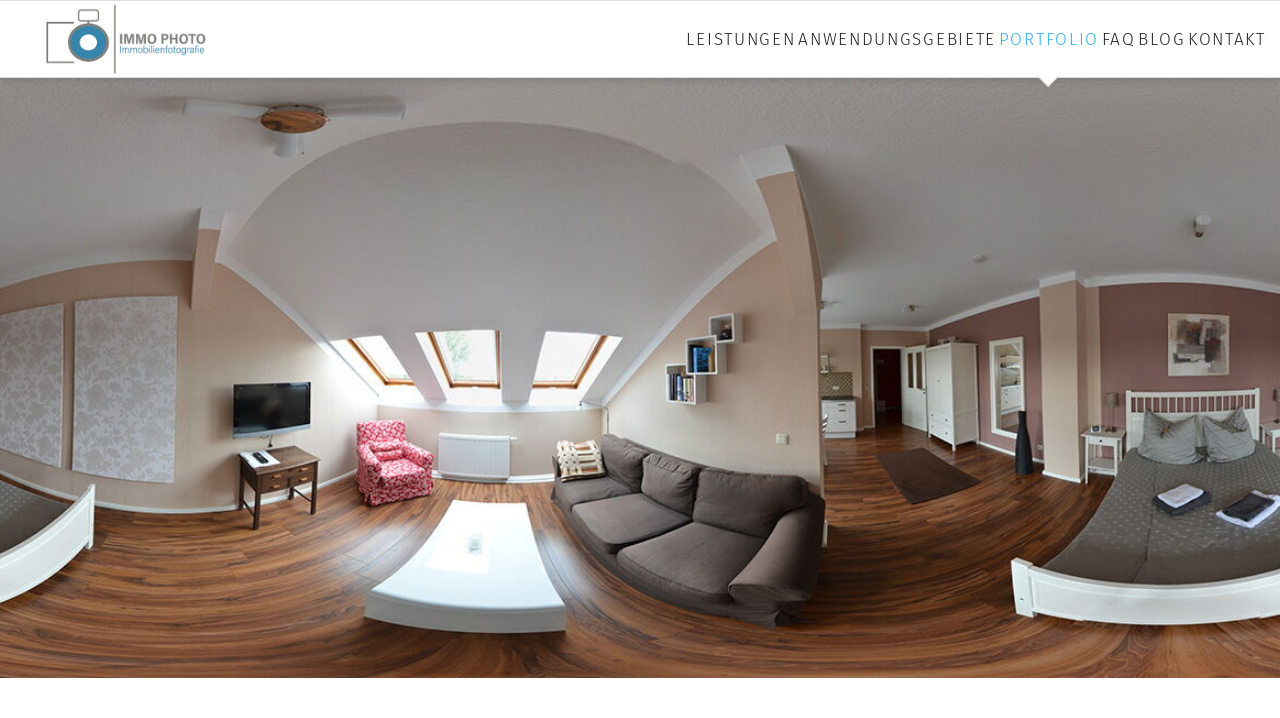

--- FILE ---
content_type: text/html; charset=UTF-8
request_url: https://www.immobilienfotografie-leipzig.de/portfolio-details/360-grad-tour-rundgang-apartment-ferienwohnung.html
body_size: 3836
content:
<!DOCTYPE html>
<html lang="de">
<head>
<meta charset="UTF-8">
<title>360° Rundgang Tour Apartment Stötteritz - IMMO PHOTO</title>
<base href="https://www.immobilienfotografie-leipzig.de/">
<meta name="robots" content="index,follow">
<meta name="description" content="Virtueller 360° Rundgang für Ferienwohnung in Leipzig. Professionelle 360° Panoramaaufnahmen für ein kleines Apartment in Leipzig inkl. Grundrissnavigation.">
<meta name="generator" content="Contao Open Source CMS">
<meta name="viewport" content="width=device-width,initial-scale=1.0,shrink-to-fit=no,viewport-fit=cover">
<link rel="stylesheet" href="assets/css/icons.min.css,colorbox.min.css,tablesorter.min.css,normalize.css...-c5042486.css"><script src="assets/js/jquery.min.js,modernizr.min.js-67ad469d.js"></script><!-- Google tag (gtag.js) -->
<script async src="https://www.googletagmanager.com/gtag/js?id=G-DNV3CPQ0WN"></script>
<script>window.dataLayer=window.dataLayer||[];function gtag(){dataLayer.push(arguments)}
gtag('js',new Date());gtag('config','G-DNV3CPQ0WN')</script>
<!-- Google tag (gtag.js) -->
<script async src="https://www.googletagmanager.com/gtag/js?id=AW-11078749004"></script>
<script>window.dataLayer=window.dataLayer||[];function gtag(){dataLayer.push(arguments)}
gtag('js',new Date());gtag('config','AW-11078749004')</script>
<script>if(window.location.href.indexOf('/nachricht-gesendet.html')!=-1){gtag('event','conversion',{'send_to':'AW-11078749004/gPbiCNi1tIsYEMyW4aIp'})}</script>
</head>
<body id="top" class="oneo-no-sidebar oneo-fullwidth">
<div class="page">
<header class="page-header">
<div class="header-navigation">
<div class="main-navigation-wrapper">
<!-- indexer::stop -->
<h1 class="ce_rsce_oneo_logo logo">
<a href="">
<img src="files/immophoto/logo.png" width="400" height="174" alt="IMMO PHOTO - Immobilienfotografie Leipzig">
</a>
</h1>
<!-- indexer::continue -->
<!-- indexer::stop -->
<nav class="mod_rocksolid_mega_menu main-navigation block">
<a href="portfolio-details/360-grad-tour-rundgang-apartment-ferienwohnung.html#skipNavigation78" class="invisible">Navigation überspringen</a>
<ul class="level_1">
<li class="submenu first">
<a href="leistungen-immobilienfotografie-immobilienrundgang-luftbildaufnahmen.html" title="Immobilienfotografie - Virtual Homestaging - 360° - Luftbildaufnahmen" class="submenu first" aria-haspopup="true" itemprop="url"><span itemprop="name">Leistungen</span>
</a>
<ul class="level_2">
<li class="tagline-no-border first">
<a href="immobilienfotograf-wohnung-haus-homestaging-bildbearbeitung-grundrisserstellung.html" title="Immobilienfotograf Leipzig - Immobilienfotografie" class="tagline-no-border first" itemprop="url"><span itemprop="name">Immobilienfotografie</span>
</a>
</li>
<li class="tagline-no-border">
<a href="360-grad-panoramafotografie-virtueller-immobilienrundgang-tour-vr.html" title="Virtueller 360° Immobilienrundgang Tour für Immobilien" class="tagline-no-border" itemprop="url"><span itemprop="name">360° Immobilienrundgang</span>
</a>
</li>
<li class="tagline-no-border">
<a href="virtual-virtuelles-homestaging-moeblierung-sanierung.html" title="Virtuelles Homestaging vom Immobilienfotograf" class="tagline-no-border" itemprop="url"><span itemprop="name">Virtual Homestaging</span>
</a>
</li>
<li class="tagline-no-border">
<a href="luftbildaufnahmen-drohnenfotograf-drohnenfotografie-immobilien-gewerbe.html" title="Luftbildaufnahmen &amp; Drohnenfotografie für Immobilien &amp; Gewerbe" class="tagline-no-border" itemprop="url"><span itemprop="name">Luftbildaufnahmen</span>
</a>
</li>
<li class="tagline-no-border last">
<a href="videograf_immobilienfilm_immobilienvideo.html" title="Immobilienvideos | Immobilienfilme in Leipzig" class="tagline-no-border last" itemprop="url"><span itemprop="name">Immobilienvideo</span>
</a>
</li>
</ul>
</li>
<li class="submenu tagline-no-border">
<a href="anwendungsgebiete-immobilienfotografie-arzt-gewerbe-hotel-ferienwohnung.html" title="Immobilienfotograf Leipzig - Immobilienfotografie Anwendungsgebiete" class="submenu tagline-no-border" aria-haspopup="true" itemprop="url"><span itemprop="name">Anwendungsgebiete</span>
</a>
<ul class="level_2">
<li class="first">
<a href="immobilienfotograf-wohnimmobilien-haus-villa.html" title="Immobilienfotograf für Immobilienfotos von Wohnimmobilien" class="first" itemprop="url"><span itemprop="name">Wohnimmobilien</span>
</a>
</li>
<li class="">
<a href="immobilienfotograf-immobilienfotos-gewerbeimmobilien-officeimmobilien-buero.html" title="Immobilienfotograf für Immobilienfotos von Gewerbeimmobilien" class="" itemprop="url"><span itemprop="name">Gewerbeimmobilien</span>
</a>
</li>
<li class="">
<a href="fotograf-ferienwohnung-ferienhaus-apartment-pension.html" title="Fotograf Ferienwohnung Leipzig - professionelle Inserat Fotos" class="" itemprop="url"><span itemprop="name">Ferienwohnungen</span>
</a>
</li>
<li class="">
<a href="fotograf-hotel-hotelfotografie-hotelfotograf-interieurfotografie.html" title="HOTELFotografie vom erfahrenen Hotelfotograf" class="" itemprop="url"><span itemprop="name">Hotels</span>
</a>
</li>
<li class="tagline-no-border">
<a href="fotograf-praxisfotografie-praxisfotograf-zahnarztpraxis.html" title="Praxisfotografie &amp; Mitarbeiterfotos vom Praxisfotograf" class="tagline-no-border" itemprop="url"><span itemprop="name">Arztpraxen</span>
</a>
</li>
<li class="tagline-no-border last">
<a href="fotograf-seniorenheim-altenheim-pflegeheim-360-grad-rundgang.html" title="Fotograf Seniorenheim - Altenheim Fotos virtueller 360° Rundgang" class="tagline-no-border last" itemprop="url"><span itemprop="name">Seniorenheime</span>
</a>
</li>
</ul>
</li>
<li class="trail tagline-no-border">
<a href="portfolio-immobilienfotograf-hotel-ferienwohnung-ferienhaus-arztpraxis.html" title="Portfolio Immobilienfotograf Leipzig - Immobilienfotografie" class="trail tagline-no-border" itemprop="url"><span itemprop="name">Portfolio</span>
</a>
</li>
<li class="tagline-no-border">
<a href="faqs-kosten-preise-fotograf-immobilienfotos-immobilienrundgang.html" title="Was kostet ein Fotograf für Immobilienfotos und 360 Grad Immobilienrundgänge?" class="tagline-no-border" itemprop="url"><span itemprop="name">FAQ</span>
</a>
</li>
<li class="">
<a href="blog.html" title="Blog" class="" itemprop="url"><span itemprop="name">Blog</span>
</a>
</li>
<li class="last">
<a href="immobilienfotograf-kontakt-angebotsanfrage-preis.html" title="Angebotsanfrage Preis Immobilienfotografie" class="last" itemprop="url"><span itemprop="name">Kontakt</span>
</a>
</li>
</ul>
<a id="skipNavigation78" class="invisible">&nbsp;</a>
</nav>
<!-- indexer::continue -->
</div>
</div>
<div class="main-navigation-mobile">
<!-- indexer::stop -->
<div class="ce_rsce_oneo_nav_search main-navigation-mobile-search">
<a href="search.html"></a>
<form action="search.html" method="get">
<label for="oneo-nav-search-112">Suchen</label>
<input id="oneo-nav-search-112" type="search" name="keywords">
<button type="submit"></button>
</form>
</div>
<!-- indexer::continue -->
<!-- indexer::stop -->
<nav class="mod_navigation block">
<a href="portfolio-details/360-grad-tour-rundgang-apartment-ferienwohnung.html#skipNavigation11" class="invisible">Navigation überspringen</a>
<ul class="level_1">
<li class="submenu first"><a href="leistungen-immobilienfotografie-immobilienrundgang-luftbildaufnahmen.html" title="Immobilienfotografie - Virtual Homestaging - 360° - Luftbildaufnahmen" class="submenu first" aria-haspopup="true">Leistungen</a>
<ul class="level_2">
<li class="tagline-no-border first"><a href="immobilienfotograf-wohnung-haus-homestaging-bildbearbeitung-grundrisserstellung.html" title="Immobilienfotograf Leipzig - Immobilienfotografie" class="tagline-no-border first">Immobilienfotografie</a></li>
<li class="tagline-no-border"><a href="360-grad-panoramafotografie-virtueller-immobilienrundgang-tour-vr.html" title="Virtueller 360° Immobilienrundgang Tour für Immobilien" class="tagline-no-border">360° Immobilienrundgang</a></li>
<li class="tagline-no-border"><a href="virtual-virtuelles-homestaging-moeblierung-sanierung.html" title="Virtuelles Homestaging vom Immobilienfotograf" class="tagline-no-border">Virtual Homestaging</a></li>
<li class="tagline-no-border"><a href="luftbildaufnahmen-drohnenfotograf-drohnenfotografie-immobilien-gewerbe.html" title="Luftbildaufnahmen &amp; Drohnenfotografie für Immobilien &amp; Gewerbe" class="tagline-no-border">Luftbildaufnahmen</a></li>
<li class="tagline-no-border last"><a href="videograf_immobilienfilm_immobilienvideo.html" title="Immobilienvideos | Immobilienfilme in Leipzig" class="tagline-no-border last">Immobilienvideo</a></li>
</ul>
</li>
<li class="submenu tagline-no-border"><a href="anwendungsgebiete-immobilienfotografie-arzt-gewerbe-hotel-ferienwohnung.html" title="Immobilienfotograf Leipzig - Immobilienfotografie Anwendungsgebiete" class="submenu tagline-no-border" aria-haspopup="true">Anwendungsgebiete</a>
<ul class="level_2">
<li class="first"><a href="immobilienfotograf-wohnimmobilien-haus-villa.html" title="Immobilienfotograf für Immobilienfotos von Wohnimmobilien" class="first">Wohnimmobilien</a></li>
<li><a href="immobilienfotograf-immobilienfotos-gewerbeimmobilien-officeimmobilien-buero.html" title="Immobilienfotograf für Immobilienfotos von Gewerbeimmobilien">Gewerbeimmobilien</a></li>
<li><a href="fotograf-ferienwohnung-ferienhaus-apartment-pension.html" title="Fotograf Ferienwohnung Leipzig - professionelle Inserat Fotos">Ferienwohnungen</a></li>
<li><a href="fotograf-hotel-hotelfotografie-hotelfotograf-interieurfotografie.html" title="HOTELFotografie vom erfahrenen Hotelfotograf">Hotels</a></li>
<li class="tagline-no-border"><a href="fotograf-praxisfotografie-praxisfotograf-zahnarztpraxis.html" title="Praxisfotografie &amp; Mitarbeiterfotos vom Praxisfotograf" class="tagline-no-border">Arztpraxen</a></li>
<li class="tagline-no-border last"><a href="fotograf-seniorenheim-altenheim-pflegeheim-360-grad-rundgang.html" title="Fotograf Seniorenheim - Altenheim Fotos virtueller 360° Rundgang" class="tagline-no-border last">Seniorenheime</a></li>
</ul>
</li>
<li class="trail tagline-no-border"><a href="portfolio-immobilienfotograf-hotel-ferienwohnung-ferienhaus-arztpraxis.html" title="Portfolio Immobilienfotograf Leipzig - Immobilienfotografie" class="trail tagline-no-border">Portfolio</a></li>
<li class="tagline-no-border"><a href="faqs-kosten-preise-fotograf-immobilienfotos-immobilienrundgang.html" title="Was kostet ein Fotograf für Immobilienfotos und 360 Grad Immobilienrundgänge?" class="tagline-no-border">FAQ</a></li>
<li><a href="blog.html" title="Blog">Blog</a></li>
<li class="last"><a href="immobilienfotograf-kontakt-angebotsanfrage-preis.html" title="Angebotsanfrage Preis Immobilienfotografie" class="last">Kontakt</a></li>
</ul>
<a id="skipNavigation11" class="invisible">&nbsp;</a>
</nav>
<!-- indexer::continue -->
<ul class="icon-links ce_rsce_oneo_icon_links main-navigation-mobile-icons">
<li>
<a href="https://www.instagram.com/immophoto_leipzig/" data-icon="&#xe152;" style="color: #cc3d2d;">
<span class="icon-links-label">Instagram</span>
</a>
</li>
<li>
<a href="https://www.facebook.com/IMMOPHOTOLeipzig/" data-icon="&#xe076;" style="color: #3b5998;">
<span class="icon-links-label">Facebook</span>
</a>
</li>
</ul>
</div>			</header>
<div class="tagline">
<div class="tagline-inner">
</div>
</div>
<div class="content-wrapper">
<main role="main" class="main-content">
<div class="mod_article block" id="article-284">
<div class="mod_newsreader portfolio-detail portfolio-detail margin-bottom-l block" id="margin-bottom-s">
<div class="layout_full block ">
<div class="centered-wrapper ce_rsce_oneo_centered_wrapper_start margin-bottom-s -background-parallax -color-inverted -height-medium -vertical-centered" style=" ">
<div class="centered-wrapper-background" style="background-image: url(&quot;assets/images/2/360_panorama_apartment_leipzig_header-321895c2.jpg&quot;);" data-image-url="assets/images/2/360_panorama_apartment_leipzig_header-321895c2.jpg"></div>
<div class="centered-wrapper-inner ">
</div>
</div>
<div class="centered-wrapper ce_rsce_oneo_centered_wrapper_start " style=" ">
<div class="centered-wrapper-inner ">
<div class="rs-columns ce_rs_columns_start">
<div class="ce_rs_column_start  rs-column -large-col-5-3 -large-first -large-first-row -medium-col-2-1 -medium-first -medium-first-row -small-col-1-1 -small-first -small-last -small-first-row">
<div class="ce_text block">
<h2>Virtueller 360° Rundgang für Ferienwohnung in Leipzig</h2>
<p>Professionelle 360° Panoramaaufnahmen für ein kleines Apartment in Leipzig inkl. Grundrissnavigation.</p>
</div>
<div class="info-lists -columns-1 ce_rsce_oneo_info_list">
<dl class="info-list">
<dt data-icon="&#xe038;">Technik</dt>
<dd>
360° Panoramafotografie									</dd>
</dl>
</div>
<div class="button-box ce_rsce_oneo_button   -left">
<a class="button ce_rsce_oneo_button   -left"  data-icon="&#xe0ee;" href="https://360-apartment-stoetteritz.immobilienfotografie-leipzig.de/" target="_blank" rel="noopener">
360° Tour Apartment Stötteritz starten	</a>
</div>
</div>
<div class="ce_rs_column_start  rs-column -large-col-5-2 -large-last -large-first-row -medium-col-2-1 -medium-last -medium-first-row -small-col-1-1 -small-first -small-last">
<div class="ce_image block">
<figure class="image_container">
<a href="https://360-apartment-stoetteritz.immobilienfotografie-leipzig.de/" title="360° Rundgang Apartment Leipzig starten" target="_blank" rel="noreferrer noopener">
<img src="files/immophoto/img/portfolio/apartment_stotteritz/360_panorama_ferienwohnung_apartment_leipzig.jpg" width="800" height="534" alt="360° Rundgang Apartment Leipzig starten">
</a>
<figcaption class="caption">virtueller Rundgang Ferienwohnung</figcaption>
</figure>
</div>
</div>
</div>
</div>
</div>
</div>
<!-- indexer::stop -->
<p class="back"><a href="javascript:history.go(-1)" title="Zurück">Zurück</a></p>
<!-- indexer::continue -->
</div>
<div class="button-box ce_rsce_oneo_button margin-bottom-s -secondary  -centered">
<a class="button ce_rsce_oneo_button margin-bottom-s -secondary  -centered"  href="portfolio-immobilienfotograf-hotel-ferienwohnung-ferienhaus-arztpraxis.html">
Zurück zur Übersicht	</a>
</div>
<div class="centered-wrapper ce_rsce_oneo_centered_wrapper_start padding-bottom-s  -highlight-color -color-inverted" style=" ">
<div class="centered-wrapper-inner ">
<div class="headline-box  ce_rsce_oneo_headline_box -color-inverted -medium">
<h3 class="-medium">Schnell, zuverlässig, professionell und diskret</h3>
<h2 class="-medium ">Ich bin Ihr Immobilienfotograf für Immobilienfotos</h2>
</div>
<div class="ce_text block">
<p style="text-align: center;">Fragen Sie jetzt ganz unkompliziert per <a href="&#109;&#97;&#105;&#108;&#116;&#111;&#58;&#105;&#x6E;&#102;&#x6F;&#64;&#x69;&#109;&#x6D;&#111;&#x62;&#105;&#x6C;&#105;&#x65;&#110;&#x66;&#111;&#x74;&#111;&#x67;&#114;&#x61;&#102;&#x69;&#101;&#x2D;&#108;&#x65;&#105;&#x70;&#122;&#x69;&#103;&#x2E;&#100;&#x65;">E-Mail</a> oder Telefon an. Ich bin für Sie da.</p>
</div>
<div class="button-box ce_rsce_oneo_button -secondary -large -centered">
<a class="button ce_rsce_oneo_button -secondary -large -centered"  data-icon="&#xe0e8;" href="tel:+493416048028" target="_blank" rel="noopener">
Jetzt anrufen!	</a>
</div>
</div>
</div>
</div>
</main>
</div>
<footer class="page-footer">
<!-- indexer::stop -->
<a href="portfolio-details/360-grad-tour-rundgang-apartment-ferienwohnung.html#top" class="footer-top-link ce_rsce_oneo_footer_top">
Nach oben</a>
<!-- indexer::continue -->
<ul class="icon-links ce_rsce_oneo_icon_links footer-icon-links">
<li>
<a href="https://www.facebook.com/IMMOPHOTOLeipzig/" data-icon="&#xe076;" target="_blank" rel="noopener">
<span class="icon-links-label">Facebook</span>
</a>
</li>
<li>
<a href="https://www.instagram.com/immophoto_leipzig/" data-icon="&#xe152;" target="_blank" rel="noopener">
<span class="icon-links-label">Instagram</span>
</a>
</li>
</ul>
<!-- indexer::stop -->
<nav class="mod_customnav footer-navigation block">
<a href="portfolio-details/360-grad-tour-rundgang-apartment-ferienwohnung.html#skipNavigation53" class="invisible">Navigation überspringen</a>
<ul class="level_1">
<li class="first"><a href="immobilienfotograf-kontakt-angebotsanfrage-preis.html" title="Angebotsanfrage Preis Immobilienfotografie" class="first">Kontakt</a></li>
<li><a href="impressum.html" title="Impressum">Impressum</a></li>
<li><a href="datenschutz.html" title="Datenschutz">Datenschutz</a></li>
<li class="last"><a href="sitemap.html" title="Sitemap" class="last">Sitemap</a></li>
</ul>
<a id="skipNavigation53" class="invisible">&nbsp;</a>
</nav>
<!-- indexer::continue -->
<!-- indexer::stop -->
<p class="footer-copyright ce_rsce_oneo_footer_copyright">
<span>© Copyright 2026 IMMOPHOTO - Immobilienfotografie</span>
</p>
<!-- indexer::continue -->
</footer>
</div>
<script src="assets/jquery-ui/js/jquery-ui.min.js?v=1.13.2"></script>
<script>jQuery(function($){$(document).accordion({heightStyle:'content',header:'.toggler',collapsible:!0,create:function(event,ui){ui.header.addClass('active');$('.toggler').attr('tabindex',0)},activate:function(event,ui){ui.newHeader.addClass('active');ui.oldHeader.removeClass('active');$('.toggler').attr('tabindex',0)}})})</script>
<script src="assets/colorbox/js/colorbox.min.js?v=1.6.6"></script>
<script>jQuery(function($){$('a[data-lightbox]').map(function(){$(this).colorbox({loop:!1,rel:$(this).attr('data-lightbox'),maxWidth:'95%',maxHeight:'95%'})})})</script>
<script src="assets/tablesorter/js/tablesorter.min.js?v=2.31.3"></script>
<script>jQuery(function($){$('.ce_table .sortable').each(function(i,table){var attr=$(table).attr('data-sort-default'),opts={},s;if(attr){s=attr.split('|');opts={sortList:[[s[0],s[1]=='desc'|0]]}}
$(table).tablesorter(opts)})})</script>
<script src="files/oneo/js/script.js"></script>
<script type="application/ld+json">
[
    {
        "@context": "https:\/\/schema.org",
        "@graph": [
            {
                "@type": "WebPage"
            },
            {
                "@id": "#\/schema\/image\/1aa99640-807a-11ed-8ebe-5254270b3914",
                "@type": "ImageObject",
                "caption": "virtueller Rundgang Ferienwohnung",
                "contentUrl": "files\/immophoto\/img\/portfolio\/apartment_stotteritz\/360_panorama_ferienwohnung_apartment_leipzig.jpg",
                "name": "360° Rundgang Apartment Leipzig starten"
            }
        ]
    },
    {
        "@context": "https:\/\/schema.contao.org",
        "@graph": [
            {
                "@type": "Page",
                "fePreview": false,
                "groups": [],
                "noSearch": false,
                "pageId": 132,
                "protected": false,
                "title": "360° Rundgang Tour Apartment Stötteritz"
            }
        ]
    }
]
</script></body>
</html>

--- FILE ---
content_type: text/css
request_url: https://www.immobilienfotografie-leipzig.de/assets/css/icons.min.css,colorbox.min.css,tablesorter.min.css,normalize.css...-c5042486.css
body_size: 39762
content:
.download-element{padding:3px 6px 3px 22px;background:url(../../assets/contao/images/iconPLAIN.svg) left center no-repeat}ul.enclosure{padding-left:0}li.download-element{list-style-type:none}.ext-xl{background-image:url(../../assets/contao/images/iconXL.svg)}.ext-xls{background-image:url(../../assets/contao/images/iconXLS.svg)}.ext-xlsx{background-image:url(../../assets/contao/images/iconXLSX.svg)}.ext-hqx{background-image:url(../../assets/contao/images/iconHQX.svg)}.ext-cpt{background-image:url(../../assets/contao/images/iconCPT.svg)}.ext-bin{background-image:url(../../assets/contao/images/iconBIN.svg)}.ext-doc{background-image:url(../../assets/contao/images/iconDOC.svg)}.ext-docx{background-image:url(../../assets/contao/images/iconDOCX.svg)}.ext-word{background-image:url(../../assets/contao/images/iconWORD.svg)}.ext-cto{background-image:url(../../assets/contao/images/iconCTO.svg)}.ext-dms{background-image:url(../../assets/contao/images/iconDMS.svg)}.ext-lha{background-image:url(../../assets/contao/images/iconLHA.svg)}.ext-lzh{background-image:url(../../assets/contao/images/iconLZH.svg)}.ext-exe{background-image:url(../../assets/contao/images/iconEXE.svg)}.ext-class{background-image:url(../../assets/contao/images/iconCLASS.svg)}.ext-so{background-image:url(../../assets/contao/images/iconSO.svg)}.ext-sea{background-image:url(../../assets/contao/images/iconSEA.svg)}.ext-dll{background-image:url(../../assets/contao/images/iconDLL.svg)}.ext-oda{background-image:url(../../assets/contao/images/iconODA.svg)}.ext-pdf{background-image:url(../../assets/contao/images/iconPDF.svg)}.ext-ai{background-image:url(../../assets/contao/images/iconAI.svg)}.ext-eps{background-image:url(../../assets/contao/images/iconEPS.svg)}.ext-ps{background-image:url(../../assets/contao/images/iconPS.svg)}.ext-pps{background-image:url(../../assets/contao/images/iconPPS.svg)}.ext-ppt{background-image:url(../../assets/contao/images/iconPPT.svg)}.ext-pptx{background-image:url(../../assets/contao/images/iconPPTX.svg)}.ext-smi{background-image:url(../../assets/contao/images/iconSMI.svg)}.ext-smil{background-image:url(../../assets/contao/images/iconSMIL.svg)}.ext-mif{background-image:url(../../assets/contao/images/iconMIF.svg)}.ext-odc{background-image:url(../../assets/contao/images/iconODC.svg)}.ext-odf{background-image:url(../../assets/contao/images/iconODF.svg)}.ext-odg{background-image:url(../../assets/contao/images/iconODG.svg)}.ext-odi{background-image:url(../../assets/contao/images/iconODI.svg)}.ext-odp{background-image:url(../../assets/contao/images/iconODP.svg)}.ext-ods{background-image:url(../../assets/contao/images/iconODS.svg)}.ext-odt{background-image:url(../../assets/contao/images/iconODT.svg)}.ext-wbxml{background-image:url(../../assets/contao/images/iconWBXML.svg)}.ext-wmlc{background-image:url(../../assets/contao/images/iconWMLC.svg)}.ext-dmg{background-image:url(../../assets/contao/images/iconDMG.svg)}.ext-dcr{background-image:url(../../assets/contao/images/iconDCR.svg)}.ext-dir{background-image:url(../../assets/contao/images/iconDIR.svg)}.ext-dxr{background-image:url(../../assets/contao/images/iconDXR.svg)}.ext-dvi{background-image:url(../../assets/contao/images/iconDVI.svg)}.ext-gtar{background-image:url(../../assets/contao/images/iconGTAR.svg)}.ext-inc{background-image:url(../../assets/contao/images/iconINC.svg)}.ext-php{background-image:url(../../assets/contao/images/iconPHP.svg)}.ext-php3{background-image:url(../../assets/contao/images/iconPHP3.svg)}.ext-php4{background-image:url(../../assets/contao/images/iconPHP4.svg)}.ext-php5{background-image:url(../../assets/contao/images/iconPHP5.svg)}.ext-phtml{background-image:url(../../assets/contao/images/iconPHTML.svg)}.ext-phps{background-image:url(../../assets/contao/images/iconPHPS.svg)}.ext-js{background-image:url(../../assets/contao/images/iconJS.svg)}.ext-psd{background-image:url(../../assets/contao/images/iconPSD.svg)}.ext-rar{background-image:url(../../assets/contao/images/iconRAR.svg)}.ext-fla{background-image:url(../../assets/contao/images/iconFLA.svg)}.ext-swf{background-image:url(../../assets/contao/images/iconSWF.svg)}.ext-sit{background-image:url(../../assets/contao/images/iconSIT.svg)}.ext-tar{background-image:url(../../assets/contao/images/iconTAR.svg)}.ext-tgz{background-image:url(../../assets/contao/images/iconTGZ.svg)}.ext-xhtml{background-image:url(../../assets/contao/images/iconXHTML.svg)}.ext-xht{background-image:url(../../assets/contao/images/iconXHT.svg)}.ext-zip{background-image:url(../../assets/contao/images/iconZIP.svg)}.ext-m4a{background-image:url(../../assets/contao/images/iconM4A.svg)}.ext-mp3{background-image:url(../../assets/contao/images/iconMP3.svg)}.ext-wma{background-image:url(../../assets/contao/images/iconWMA.svg)}.ext-mpeg{background-image:url(../../assets/contao/images/iconMPEG.svg)}.ext-wav{background-image:url(../../assets/contao/images/iconWAV.svg)}.ext-ogg{background-image:url(../../assets/contao/images/iconOGG.svg)}.ext-mid{background-image:url(../../assets/contao/images/iconMID.svg)}.ext-midi{background-image:url(../../assets/contao/images/iconMIDI.svg)}.ext-aif{background-image:url(../../assets/contao/images/iconAIF.svg)}.ext-aiff{background-image:url(../../assets/contao/images/iconAIFF.svg)}.ext-aifc{background-image:url(../../assets/contao/images/iconAIFC.svg)}.ext-ram{background-image:url(../../assets/contao/images/iconRAM.svg)}.ext-rm{background-image:url(../../assets/contao/images/iconRM.svg)}.ext-rpm{background-image:url(../../assets/contao/images/iconRPM.svg)}.ext-ra{background-image:url(../../assets/contao/images/iconRA.svg)}.ext-bmp{background-image:url(../../assets/contao/images/iconBMP.svg)}.ext-gif{background-image:url(../../assets/contao/images/iconGIF.svg)}.ext-jpeg{background-image:url(../../assets/contao/images/iconJPEG.svg)}.ext-jpg{background-image:url(../../assets/contao/images/iconJPG.svg)}.ext-jpe{background-image:url(../../assets/contao/images/iconJPE.svg)}.ext-png{background-image:url(../../assets/contao/images/iconPNG.svg)}.ext-tiff{background-image:url(../../assets/contao/images/iconTIFF.svg)}.ext-tif{background-image:url(../../assets/contao/images/iconTIF.svg)}.ext-svg{background-image:url(../../assets/contao/images/iconSVG.svg)}.ext-svgz{background-image:url(../../assets/contao/images/iconSVGZ.svg)}.ext-webp{background-image:url(../../assets/contao/images/iconWEBP.svg)}.ext-avif{background-image:url(../../assets/contao/images/iconAVIF.svg)}.ext-heic{background-image:url(../../assets/contao/images/iconHEIC.svg)}.ext-jxl{background-image:url(../../assets/contao/images/iconJXL.svg)}.ext-eml{background-image:url(../../assets/contao/images/iconEML.svg)}.ext-asp{background-image:url(../../assets/contao/images/iconASP.svg)}.ext-css{background-image:url(../../assets/contao/images/iconCSS.svg)}.ext-scss{background-image:url(../../assets/contao/images/iconSCSS.svg)}.ext-less{background-image:url(../../assets/contao/images/iconLESS.svg)}.ext-html{background-image:url(../../assets/contao/images/iconHTML.svg)}.ext-htm{background-image:url(../../assets/contao/images/iconHTM.svg)}.ext-md{background-image:url(../../assets/contao/images/iconMD.svg)}.ext-shtml{background-image:url(../../assets/contao/images/iconSHTML.svg)}.ext-txt{background-image:url(../../assets/contao/images/iconTXT.svg)}.ext-text{background-image:url(../../assets/contao/images/iconTEXT.svg)}.ext-log{background-image:url(../../assets/contao/images/iconLOG.svg)}.ext-rtx{background-image:url(../../assets/contao/images/iconRTX.svg)}.ext-rtf{background-image:url(../../assets/contao/images/iconRTF.svg)}.ext-xml{background-image:url(../../assets/contao/images/iconXML.svg)}.ext-xsl{background-image:url(../../assets/contao/images/iconXSL.svg)}.ext-mp4{background-image:url(../../assets/contao/images/iconMP4.svg)}.ext-m4v{background-image:url(../../assets/contao/images/iconM4V.svg)}.ext-mov{background-image:url(../../assets/contao/images/iconMOV.svg)}.ext-wmv{background-image:url(../../assets/contao/images/iconWMV.svg)}.ext-webm{background-image:url(../../assets/contao/images/iconWEBM.svg)}.ext-qt{background-image:url(../../assets/contao/images/iconQT.svg)}.ext-rv{background-image:url(../../assets/contao/images/iconRV.svg)}.ext-avi{background-image:url(../../assets/contao/images/iconAVI.svg)}.ext-ogv{background-image:url(../../assets/contao/images/iconOGV.svg)}.ext-movie{background-image:url(../../assets/contao/images/iconMOVIE.svg)}
#colorbox,#cboxOverlay,#cboxWrapper{position:absolute;top:0;left:0;z-index:9999;overflow:hidden;-webkit-transform:translate3d(0,0,0)}#cboxWrapper{max-width:none}#cboxOverlay{position:fixed;width:100%;height:100%}#cboxMiddleLeft,#cboxBottomLeft{clear:left}#cboxContent{position:relative}#cboxLoadedContent{overflow:auto;-webkit-overflow-scrolling:touch}#cboxTitle{margin:0}#cboxLoadingOverlay,#cboxLoadingGraphic{position:absolute;top:0;left:0;width:100%;height:100%}#cboxPrevious,#cboxNext,#cboxClose,#cboxSlideshow{cursor:pointer}.cboxPhoto{float:left;margin:auto;border:0;display:block;max-width:none;-ms-interpolation-mode:bicubic}.cboxIframe{width:100%;height:100%;display:block;border:0;padding:0;margin:0}#colorbox,#cboxContent,#cboxLoadedContent{box-sizing:content-box;-moz-box-sizing:content-box;-webkit-box-sizing:content-box}#cboxOverlay{background:#000;opacity:.9;filter:alpha(opacity = 90)}#colorbox{outline:0}#cboxContent{margin-top:20px;background:#000}.cboxIframe{background:#fff}#cboxError{padding:50px;border:1px solid #ccc}#cboxLoadedContent{border:5px solid #000;background:#fff}#cboxTitle{position:absolute;top:-20px;left:0;color:#ccc}#cboxCurrent{position:absolute;top:-20px;right:0;color:#ccc}#cboxLoadingGraphic{background:url(../../assets/colorbox/images/loading.gif) no-repeat center center}#cboxPrevious,#cboxNext,#cboxSlideshow,#cboxClose{border:0;padding:0;margin:0;overflow:visible;width:auto;background:0 0}#cboxPrevious:active,#cboxNext:active,#cboxSlideshow:active,#cboxClose:active{outline:0}#cboxSlideshow{position:absolute;top:-20px;right:90px;color:#fff}#cboxPrevious{position:absolute;top:50%;left:5px;margin-top:-32px;background:url(../../assets/colorbox/images/controls.png) no-repeat top left;width:28px;height:65px;text-indent:-9999px}#cboxPrevious:hover{background-position:bottom left}#cboxNext{position:absolute;top:50%;right:5px;margin-top:-32px;background:url(../../assets/colorbox/images/controls.png) no-repeat top right;width:28px;height:65px;text-indent:-9999px}#cboxNext:hover{background-position:bottom right}#cboxClose{position:absolute;top:5px;right:5px;display:block;background:url(../../assets/colorbox/images/controls.png) no-repeat top center;width:38px;height:19px;text-indent:-9999px}#cboxClose:hover{background-position:bottom center}
table.sortable thead th{background-image:url(../../assets/tablesorter/images/default.svg);background-repeat:no-repeat;background-position:center right}table.sortable thead th.tablesorter-headerDesc{background-image:url(../../assets/tablesorter/images/asc.svg)}table.sortable thead th.tablesorter-headerAsc{background-image:url(../../assets/tablesorter/images/desc.svg)}
/* normalize.css 2012-03-11T12:53 UTC - http://github.com/necolas/normalize.css */
/* =============================================================================
 * HTML5 display definitions
 * ========================================================================== */
/* Corrects block display not defined in IE6/7/8/9 & FF3 */
article,
aside,
details,
figcaption,
figure,
footer,
header,
hgroup,
nav,
section,
summary {
	display: block;
}

/* Corrects inline-block display not defined in IE6/7/8/9 & FF3 */
audio,
canvas,
video {
	display: inline-block;
	*display: inline;
	*zoom: 1;
}

/* Prevents modern browsers from displaying 'audio' without controls
 * Remove excess height in iOS5 devices */
audio:not([controls]) {
	display: none;
	height: 0;
}

/* Addresses styling for 'hidden' attribute not present in IE7/8/9, FF3, S4
 * Known issue: no IE6 support */
[hidden] {
	display: none;
}

/* =============================================================================
 * Base
 * ========================================================================== */
/* 1. Corrects text resizing oddly in IE6/7 when body font-size is set using em units
 *    http://clagnut.com/blog/348/#c790
 * 2. Prevents iOS text size adjust after orientation change, without disabling user zoom
 *    www.456bereastreet.com/archive/201012/controlling_text_size_in_safari_for_ios_without_disabling_user_zoom/ */
html {
	font-size: 100%;
	/* 1 */
	-webkit-text-size-adjust: 100%;
	/* 2 */
	-ms-text-size-adjust: 100%;
	/* 2 */
	font-family: sans-serif;
}

/* Addresses font-family inconsistency between 'textarea' and other form elements. */
button,
input,
select,
textarea {
	font-family: sans-serif;
}

/* Addresses margins handled incorrectly in IE6/7 */
body {
	margin: 0;
}

/* =============================================================================
 * Links
 * ========================================================================== */
/* Addresses outline displayed oddly in Chrome */
a:focus {
	outline: thin dotted;
}
a:hover,
a:active {
	outline: 0;
}

/* Improves readability when focused and also mouse hovered in all browsers
 * people.opera.com/patrickl/experiments/keyboard/test */
/* =============================================================================
 * Typography
 * ========================================================================== */
/* Addresses font sizes and margins set differently in IE6/7
 * Addresses font sizes within 'section' and 'article' in FF4+, Chrome, S5 */
h1 {
	font-size: 2em;
	margin: 0.67em 0;
}

h2 {
	font-size: 1.5em;
	margin: 0.83em 0;
}

h3 {
	font-size: 1.17em;
	margin: 1em 0;
}

h4 {
	font-size: 1em;
	margin: 1.33em 0;
}

h5 {
	font-size: 0.83em;
	margin: 1.67em 0;
}

h6 {
	font-size: 0.75em;
	margin: 2.33em 0;
}

/* Addresses styling not present in IE7/8/9, S5, Chrome */
abbr[title] {
	border-bottom: 1px dotted;
}

/* Addresses style set to 'bolder' in FF3+, S4/5, Chrome */
b,
strong {
	font-weight: bold;
}

blockquote {
	margin: 1em 40px;
}

/* Addresses styling not present in S5, Chrome */
dfn {
	font-style: italic;
}

/* Addresses styling not present in IE6/7/8/9 */
mark {
	background: yellow;
	color: black;
}

/* Addresses margins set differently in IE6/7 */
p {
	margin: 1em 0;
}

pre {
	margin: 1em 0;
	font-family: monospace, serif;
	_font-family: "courier new", monospace;
	font-size: 1em;
}

/* Corrects font family set oddly in IE6, S4/5, Chrome
 * en.wikipedia.org/wiki/User:Davidgothberg/Test59 */
code,
kbd,
samp {
	font-family: monospace, serif;
	_font-family: "courier new", monospace;
	font-size: 1em;
}

/* Improves readability of pre-formatted text in all browsers */
pre {
	white-space: pre;
	white-space: pre-wrap;
	word-wrap: break-word;
}

/* 1. Addresses CSS quotes not supported in IE6/7
 * 2. Addresses quote property not supported in S4 */
/* 1 */
q {
	quotes: none;
}
q:before,
q:after {
	content: "";
	content: none;
}

/* 2 */
small {
	font-size: 75%;
}

/* Prevents sub and sup affecting line-height in all browsers
 * gist.github.com/413930 */
sub {
	font-size: 75%;
	line-height: 0;
	position: relative;
	vertical-align: baseline;
}

sup {
	font-size: 75%;
	line-height: 0;
	position: relative;
	vertical-align: baseline;
	top: -0.25em;
}

sub {
	bottom: -0.2em;
}

/* =============================================================================
 * Lists
 * ========================================================================== */
/* Addresses margins set differently in IE6/7 */
dl,
menu,
ol,
ul {
	margin: 1em 0;
}

dd {
	margin: 0 0 0 40px;
}

/* Addresses paddings set differently in IE6/7 */
menu,
ol,
ul {
	padding: 0 0 0 40px;
}

/* Corrects list images handled incorrectly in IE7 */
nav ul,
nav ol {
	list-style: none;
	list-style-image: none;
}

/* =============================================================================
 * Embedded content
 * ========================================================================== */
/* 1. Removes border when inside 'a' element in IE6/7/8/9, FF3
 * 2. Improves image quality when scaled in IE7
 *    code.flickr.com/blog/2008/11/12/on-ui-quality-the-little-things-client-side-image-resizing/ */
img {
	border: 0;
	/* 1 */
	-ms-interpolation-mode: bicubic;
	/* 2 */
}

/* Corrects overflow displayed oddly in IE9 */
svg:not(:root) {
	overflow: hidden;
}

/* =============================================================================
 * Figures
 * ========================================================================== */
/* Addresses margin not present in IE6/7/8/9, S5, O11 */
figure,
form {
	margin: 0;
}

/* =============================================================================
 * Forms
 * ========================================================================== */
/* Corrects margin displayed oddly in IE6/7 */
/* Define consistent border, margin, and padding */
fieldset {
	border: 1px solid silver;
	margin: 0 2px;
	padding: 0.35em 0.625em 0.75em;
}

/* 1. Corrects color not being inherited in IE6/7/8/9
 * 2. Corrects text not wrapping in FF3
 * 3. Corrects alignment displayed oddly in IE6/7 */
legend {
	border: 0;
	/* 1 */
	padding: 0;
	white-space: normal;
	/* 2 */
	*margin-left: -7px;
	/* 3 */
}

/* 1. Corrects font size not being inherited in all browsers
 * 2. Addresses margins set differently in IE6/7, FF3+, S5, Chrome
 * 3. Improves appearance and consistency in all browsers */
button,
input,
select,
textarea {
	font-size: 100%;
	/* 1 */
	margin: 0;
	/* 2 */
	vertical-align: baseline;
	/* 3 */
	*vertical-align: middle;
	/* 3 */
}

/* Addresses FF3/4 setting line-height on 'input' using !important in the UA stylesheet */
button,
input {
	line-height: normal;
	/* 1 */
}

/* 1. Improves usability and consistency of cursor style between image-type 'input' and others
 * 2. Corrects inability to style clickable 'input' types in iOS
 * 3. Removes inner spacing in IE7 without affecting normal text inputs
 *    Known issue: inner spacing remains in IE6 */
button {
	cursor: pointer;
	/* 1 */
	-webkit-appearance: button;
	/* 2 */
	*overflow: visible;
	/* 3 */
}

input[type="button"],
input[type="reset"],
input[type="submit"] {
	cursor: pointer;
	/* 1 */
	-webkit-appearance: button;
	/* 2 */
	*overflow: visible;
	/* 3 */
}

/* Re-set default cursor for disabled elements */
button[disabled] {
	cursor: default;
}

input[disabled] {
	cursor: default;
}
input[type="checkbox"],
input[type="radio"] {
	box-sizing: border-box;
	/* 1 */
	padding: 0;
	/* 2 */
	*height: 13px;
	/* 3 */
	*width: 13px;
	/* 3 */
}
input[type="search"]::-webkit-search-decoration,
input[type="search"]::-webkit-search-cancel-button {
	-webkit-appearance: none;
}

/* 1. Addresses box sizing set to content-box in IE8/9
 * 2. Removes excess padding in IE8/9
 * 3. Removes excess padding in IE7
 *    Known issue: excess padding remains in IE6 */
/* 1. Addresses appearance set to searchfield in S5, Chrome
 * 2. Addresses box-sizing set to border-box in S5, Chrome (include -moz to future-proof) */
/* Removes inner padding and search cancel button in S5, Chrome on OS X */
/* Removes inner padding and border in FF3+
 * www.sitepen.com/blog/2008/05/14/the-devils-in-the-details-fixing-dojos-toolbar-buttons/ */
button::-moz-focus-inner,
input::-moz-focus-inner {
	border: 0;
	padding: 0;
}

/* 1. Removes default vertical scrollbar in IE6/7/8/9
 * 2. Improves readability and alignment in all browsers */
textarea {
	overflow: auto;
	/* 1 */
	vertical-align: top;
	/* 2 */
}

/* =============================================================================
 * Tables
 * ========================================================================== */
/* Remove most spacing between table cells */
table {
	border-collapse: collapse;
	border-spacing: 0;
}

/* ===========================================
 * Icon classes
 * ======================================== */
.icon-3d:before {
	content: "\e150";
}

.icon-addressbook:before {
	content: "\e001";
}

.icon-airplane:before {
	content: "\e002";
}

.icon-amazon:before {
	content: "\e004";
}

.icon-amazon-2:before {
	content: "\e003";
}

.icon-ampersand:before {
	content: "\26";
}

.icon-anchor:before {
	content: "\e005";
}

.icon-android:before {
	content: "\e006";
}

.icon-aperture:before {
	content: "\e007";
}

.icon-apple:before {
	content: "\e008";
}

.icon-arrow-2-down:before {
	content: "\e009";
}

.icon-arrow-2-left:before {
	content: "\e00a";
}

.icon-arrow-2-right:before {
	content: "\e00b";
}

.icon-arrow-2-up:before {
	content: "\e00c";
}

.icon-arrow-3-down:before {
	content: "\2193";
}

.icon-arrow-3-down-left:before {
	content: "\e00d";
}

.icon-arrow-3-down-right:before {
	content: "\e00e";
}

.icon-arrow-3-left:before {
	content: "\2190";
}

.icon-arrow-3-right:before {
	content: "\2192";
}

.icon-arrow-3-up:before {
	content: "\2191";
}

.icon-arrow-3-up-left:before {
	content: "\e00f";
}

.icon-arrow-3-up-right:before {
	content: "\e010";
}

.icon-arrow-4-down:before {
	content: "\e011";
}

.icon-arrow-4-left:before {
	content: "\e012";
}

.icon-arrow-4-right:before {
	content: "\e013";
}

.icon-arrow-4-up:before {
	content: "\e014";
}

.icon-arrow-5-down:before {
	content: "\e015";
}

.icon-arrow-5-first:before {
	content: "\e016";
}

.icon-arrow-5-last:before {
	content: "\e017";
}

.icon-arrow-5-left:before {
	content: "\e018";
}

.icon-arrow-5-right:before {
	content: "\e019";
}

.icon-arrow-5-up:before {
	content: "\e01a";
}

.icon-arrow-down:before {
	content: "\e01d";
}

.icon-arrow-down-left:before {
	content: "\e01b";
}

.icon-arrow-down-right:before {
	content: "\e01c";
}

.icon-arrow-left:before {
	content: "\e01e";
}

.icon-arrow-right:before {
	content: "\e01f";
}

.icon-arrow-up:before {
	content: "\e022";
}

.icon-arrow-up-left:before {
	content: "\e020";
}

.icon-arrow-up-right:before {
	content: "\e021";
}

.icon-at:before {
	content: "\40";
}

.icon-award:before {
	content: "\e023";
}

.icon-backspace:before {
	content: "\e024";
}

.icon-baidu:before {
	content: "\e025";
}

.icon-bars:before {
	content: "\e026";
}

.icon-basket:before {
	content: "\e027";
}

.icon-beaker:before {
	content: "\e028";
}

.icon-bell:before {
	content: "\e029";
}

.icon-binoculars:before {
	content: "\e02a";
}

.icon-blogger:before {
	content: "\e02c";
}

.icon-blogger-2:before {
	content: "\e02b";
}

.icon-bluetooth:before {
	content: "\e02d";
}

.icon-bolt:before {
	content: "\2301";
}

.icon-bolt-2:before {
	content: "\e02e";
}

.icon-book:before {
	content: "\e031";
}

.icon-book-2:before {
	content: "\e02f";
}

.icon-book-3:before {
	content: "\e030";
}

.icon-bookmark:before {
	content: "\e032";
}

.icon-box:before {
	content: "\e033";
}

.icon-brush:before {
	content: "\e034";
}

.icon-calc:before {
	content: "\e035";
}

.icon-calendar:before {
	content: "\e037";
}

.icon-calendar-stroke:before {
	content: "\e036";
}

.icon-camera:before {
	content: "\e038";
}

.icon-cart:before {
	content: "\e03a";
}

.icon-cart-2:before {
	content: "\e039";
}

.icon-case:before {
	content: "\e03b";
}

.icon-cc:before {
	content: "\e03c";
}

.icon-cd:before {
	content: "\e03d";
}

.icon-chart:before {
	content: "\25d5";
}

.icon-chart-down:before {
	content: "\e03f";
}

.icon-chart-down-2:before {
	content: "\e03e";
}

.icon-chart-up:before {
	content: "\e041";
}

.icon-chart-up-2:before {
	content: "\e040";
}

.icon-chat:before {
	content: "\e043";
}

.icon-chat-stroke:before {
	content: "\e042";
}

.icon-check:before {
	content: "\2713";
}

.icon-check-2:before {
	content: "\e044";
}

.icon-check-3:before {
	content: "\2714";
}

.icon-chrome:before {
	content: "\e045";
}

.icon-clef:before {
	content: "\e047";
}

.icon-clef-2:before {
	content: "\e046";
}

.icon-clipboard:before {
	content: "\e048";
}

.icon-clock:before {
	content: "\e049";
}

.icon-cloud:before {
	content: "\2601";
}

.icon-cloud-download:before {
	content: "\e04a";
}

.icon-cloud-upload:before {
	content: "\e04b";
}

.icon-code:before {
	content: "\e04c";
}

.icon-coffee:before {
	content: "\e04d";
}

.icon-cog:before {
	content: "\2699";
}

.icon-cogs:before {
	content: "\e04e";
}

.icon-command:before {
	content: "\e04f";
}

.icon-comment:before {
	content: "\e053";
}

.icon-comment-2:before {
	content: "\e051";
}

.icon-comment-2-stroke:before {
	content: "\e050";
}

.icon-comment-stroke:before {
	content: "\e052";
}

.icon-cone:before {
	content: "\e055";
}

.icon-cone-2:before {
	content: "\e054";
}

.icon-contao:before {
	content: "\e056";
}

.icon-contrast:before {
	content: "\e057";
}

.icon-creditcard:before {
	content: "\e059";
}

.icon-creditcard-2:before {
	content: "\e058";
}

.icon-css3:before {
	content: "\e05a";
}

.icon-cursor:before {
	content: "\2196";
}

.icon-curved-arrow:before {
	content: "\e05b";
}

.icon-delicious:before {
	content: "\e05c";
}

.icon-denied:before {
	content: "\2298";
}

.icon-deviantart:before {
	content: "\e05e";
}

.icon-deviantart-2:before {
	content: "\e05d";
}

.icon-direction:before {
	content: "\e05f";
}

.icon-document:before {
	content: "\e06a";
}

.icon-document-add:before {
	content: "\e060";
}

.icon-document-css:before {
	content: "\e061";
}

.icon-document-excel:before {
	content: "\e062";
}

.icon-document-openoffice:before {
	content: "\e063";
}

.icon-document-pdf:before {
	content: "\e064";
}

.icon-document-powerpoint:before {
	content: "\e065";
}

.icon-document-remove:before {
	content: "\e066";
}

.icon-document-word:before {
	content: "\e067";
}

.icon-document-xml:before {
	content: "\e068";
}

.icon-document-zip:before {
	content: "\e069";
}

.icon-documents:before {
	content: "\e06c";
}

.icon-documents-2:before {
	content: "\e06b";
}

.icon-download:before {
	content: "\e06d";
}

.icon-download-2:before {
	content: "\2913";
}

.icon-dribbble:before {
	content: "\e06f";
}

.icon-dribbble-2:before {
	content: "\e06e";
}

.icon-dropbox:before {
	content: "\e070";
}

.icon-eject:before {
	content: "\23cf";
}

.icon-ember:before {
	content: "\e071";
}

.icon-equalizer:before {
	content: "\e072";
}

.icon-external:before {
	content: "\e151";
}

.icon-eye:before {
	content: "\e073";
}

.icon-eyedropper:before {
	content: "\e074";
}

.icon-facebook:before {
	content: "\e076";
}

.icon-facebook-2:before {
	content: "\e075";
}

.icon-fan:before {
	content: "\e077";
}

.icon-fax:before {
	content: "\e078";
}

.icon-feed:before {
	content: "\e07a";
}

.icon-feed-2:before {
	content: "\e079";
}

.icon-female:before {
	content: "\e07b";
}

.icon-firefox:before {
	content: "\e07c";
}

.icon-firewire:before {
	content: "\e07d";
}

.icon-first:before {
	content: "\21e4";
}

.icon-flag:before {
	content: "\e07f";
}

.icon-flag-2:before {
	content: "\e07e";
}

.icon-flickr:before {
	content: "\e081";
}

.icon-flickr-2:before {
	content: "\e080";
}

.icon-floppy:before {
	content: "\e082";
}

.icon-folder:before {
	content: "\e083";
}

.icon-folders:before {
	content: "\e084";
}

.icon-font:before {
	content: "\e086";
}

.icon-font-2:before {
	content: "\e085";
}

.icon-fork:before {
	content: "\2443";
}

.icon-forrst:before {
	content: "\e088";
}

.icon-forrst-2:before {
	content: "\e087";
}

.icon-fullscreen:before {
	content: "\e08a";
}

.icon-fullscreen-exit:before {
	content: "\e089";
}

.icon-funnel:before {
	content: "\e08b";
}

.icon-gallery:before {
	content: "\e08c";
}

.icon-game:before {
	content: "\e08d";
}

.icon-git:before {
	content: "\e090";
}

.icon-git-2:before {
	content: "\e08e";
}

.icon-git-3:before {
	content: "\e08f";
}

.icon-github:before {
	content: "\e093";
}

.icon-github-2:before {
	content: "\e091";
}

.icon-github-cat:before {
	content: "\e092";
}

.icon-glasses:before {
	content: "\e094";
}

.icon-globe:before {
	content: "\e095";
}

.icon-gplus:before {
	content: "\e098";
}

.icon-gplus-2:before {
	content: "\e096";
}

.icon-gplus-3:before {
	content: "\e097";
}

.icon-grid:before {
	content: "\e09a";
}

.icon-grid-2:before {
	content: "\e099";
}

.icon-hash:before {
	content: "\23";
}

.icon-hd:before {
	content: "\e09b";
}

.icon-headphones:before {
	content: "\e09c";
}

.icon-heart:before {
	content: "\e09e";
}

.icon-heart-stroke:before {
	content: "\e09d";
}

.icon-heartbeat:before {
	content: "\e09f";
}

.icon-help:before {
	content: "\e0a0";
}

.icon-home:before {
	content: "\2302";
}

.icon-home-2:before {
	content: "\e0a1";
}

.icon-html5:before {
	content: "\e0a3";
}

.icon-html5-stroke:before {
	content: "\e0a2";
}

.icon-ie:before {
	content: "\e0a4";
}

.icon-infinity:before {
	content: "\e0a5";
}

.icon-info:before {
	content: "\2139";
}

.icon-info-2:before {
	content: "\e0a6";
}

.icon-instagram:before {
	content: "\e152";
}

.icon-ipad:before {
	content: "\e0a7";
}

.icon-iphone:before {
	content: "\e0a8";
}

.icon-ipod:before {
	content: "\e0a9";
}

.icon-key:before {
	content: "\e0ab";
}

.icon-key-stroke:before {
	content: "\e0aa";
}

.icon-laptop:before {
	content: "\e0ad";
}

.icon-laptop-2:before {
	content: "\e0ac";
}

.icon-last:before {
	content: "\21e5";
}

.icon-lastfm:before {
	content: "\e0af";
}

.icon-lastfm-2:before {
	content: "\e0ae";
}

.icon-layers:before {
	content: "\e0b0";
}

.icon-leave:before {
	content: "\e0b1";
}

.icon-left-quote:before {
	content: "\201c";
}

.icon-left-quote-2:before {
	content: "\e0b2";
}

.icon-like:before {
	content: "\e0b3";
}

.icon-link:before {
	content: "\e0b5";
}

.icon-link-2:before {
	content: "\e0b4";
}

.icon-linkedin:before {
	content: "\e0b6";
}

.icon-list:before {
	content: "\e0b8";
}

.icon-list-2:before {
	content: "\e0b7";
}

.icon-load-0:before {
	content: "\e0b9";
}

.icon-load-1:before {
	content: "\e0ba";
}

.icon-load-2:before {
	content: "\e0bb";
}

.icon-load-3:before {
	content: "\e0bc";
}

.icon-load-4:before {
	content: "\e0bd";
}

.icon-load-5:before {
	content: "\e0be";
}

.icon-load-6:before {
	content: "\e0bf";
}

.icon-load-7:before {
	content: "\e0c0";
}

.icon-lock:before {
	content: "\e0c3";
}

.icon-lock-2:before {
	content: "\e0c1";
}

.icon-lock-stroke:before {
	content: "\e0c2";
}

.icon-loop:before {
	content: "\27f3";
}

.icon-loop-double:before {
	content: "\e0c4";
}

.icon-loop-left:before {
	content: "\e0c6";
}

.icon-loop-left-2:before {
	content: "\e0c5";
}

.icon-loop-right:before {
	content: "\e0c8";
}

.icon-loop-right-2:before {
	content: "\e0c7";
}

.icon-magnifying-glass:before {
	content: "\e0cb";
}

.icon-magnifying-glass-2:before {
	content: "\e0c9";
}

.icon-magnifying-glass-3:before {
	content: "\e0ca";
}

.icon-mail:before {
	content: "\2709";
}

.icon-mail-2:before {
	content: "\e0cc";
}

.icon-mail-3:before {
	content: "\e0cd";
}

.icon-mail-stroke:before {
	content: "\e0ce";
}

.icon-male:before {
	content: "\e0cf";
}

.icon-map-pin:before {
	content: "\e0d3";
}

.icon-map-pin-2:before {
	content: "\e0d1";
}

.icon-map-pin-2-stroke:before {
	content: "\e0d0";
}

.icon-map-pin-stroke:before {
	content: "\e0d2";
}

.icon-megaphone:before {
	content: "\e0d4";
}

.icon-mic:before {
	content: "\e0d6";
}

.icon-mic-2:before {
	content: "\e0d5";
}

.icon-minus:before {
	content: "\2212";
}

.icon-minus-2:before {
	content: "\2296";
}

.icon-monitor:before {
	content: "\e0d7";
}

.icon-moon:before {
	content: "\e0d8";
}

.icon-moon-stroke:before {
	content: "\263e";
}

.icon-mouse:before {
	content: "\e0d9";
}

.icon-move:before {
	content: "\e0da";
}

.icon-move-horizontal:before {
	content: "\2194";
}

.icon-move-vertical:before {
	content: "\2195";
}

.icon-movie:before {
	content: "\e0db";
}

.icon-new-window:before {
	content: "\e0dc";
}

.icon-news:before {
	content: "\e0dd";
}

.icon-opera:before {
	content: "\e0de";
}

.icon-paperclip:before {
	content: "\e0df";
}

.icon-paperplane:before {
	content: "\e0e0";
}

.icon-pause:before {
	content: "\e0e2";
}

.icon-pause-2:before {
	content: "\e0e1";
}

.icon-pen:before {
	content: "\270f";
}

.icon-pen-2:before {
	content: "\e0e4";
}

.icon-pen-2-stroke:before {
	content: "\e0e3";
}

.icon-pen-3:before {
	content: "\e0e5";
}

.icon-phone:before {
	content: "\e0e8";
}

.icon-phone-2:before {
	content: "\e0e6";
}

.icon-phone-mobile:before {
	content: "\e0e7";
}

.icon-picasa:before {
	content: "\e0ea";
}

.icon-picasa-2:before {
	content: "\e0e9";
}

.icon-pilcrow:before {
	content: "\b6";
}

.icon-pin:before {
	content: "\e0eb";
}

.icon-pinterest:before {
	content: "\e0ed";
}

.icon-pinterest-2:before {
	content: "\e0ec";
}

.icon-play:before {
	content: "\25b6";
}

.icon-play-2:before {
	content: "\e0ee";
}

.icon-plus:before {
	content: "\2b";
}

.icon-plus-2:before {
	content: "\e0ef";
}

.icon-plus-3:before {
	content: "\2295";
}

.icon-podcast:before {
	content: "\e0f1";
}

.icon-podcast-2:before {
	content: "\e0f0";
}

.icon-polaroids:before {
	content: "\e0f2";
}

.icon-power:before {
	content: "\e0f3";
}

.icon-printer:before {
	content: "\e0f5";
}

.icon-printer-2:before {
	content: "\e0f4";
}

.icon-puzzle:before {
	content: "\e0f6";
}

.icon-question:before {
	content: "\e0f7";
}

.icon-question-mark:before {
	content: "\3f";
}

.icon-rain:before {
	content: "\e0f8";
}

.icon-read:before {
	content: "\e0f9";
}

.icon-recycle:before {
	content: "\e0fa";
}

.icon-reload:before {
	content: "\21bb";
}

.icon-responsive:before {
	content: "\e0fb";
}

.icon-right-quote:before {
	content: "\201d";
}

.icon-right-quote-2:before {
	content: "\e0fc";
}

.icon-rocket:before {
	content: "\e0fd";
}

.icon-rss:before {
	content: "\e0ff";
}

.icon-rss-2:before {
	content: "\e0fe";
}

.icon-ruler:before {
	content: "\e100";
}

.icon-safari:before {
	content: "\e101";
}

.icon-save:before {
	content: "\e102";
}

.icon-seo:before {
	content: "\e103";
}

.icon-share:before {
	content: "\e105";
}

.icon-share-2:before {
	content: "\e104";
}

.icon-shield:before {
	content: "\e108";
}

.icon-shield-2:before {
	content: "\e107";
}

.icon-shield-2-stroke:before {
	content: "\e106";
}

.icon-shuffle:before {
	content: "\e109";
}

.icon-skype:before {
	content: "\e10a";
}

.icon-smiles:before {
	content: "\e10b";
}

.icon-snowflake:before {
	content: "\e10c";
}

.icon-soundcloud:before {
	content: "\e10e";
}

.icon-soundcloud-2:before {
	content: "\e10d";
}

.icon-speedometer:before {
	content: "\e112";
}

.icon-speedometer-2:before {
	content: "\e111";
}

.icon-speedometer-2-low:before {
	content: "\e10f";
}

.icon-speedometer-2-medium:before {
	content: "\e110";
}

.icon-spin:before {
	content: "\e113";
}

.icon-star:before {
	content: "\2605";
}

.icon-star-2:before {
	content: "\e116";
}

.icon-star-2-half:before {
	content: "\e114";
}

.icon-star-2-stroke:before {
	content: "\e115";
}

.icon-star-half:before {
	content: "\e117";
}

.icon-star-stroke:before {
	content: "\e118";
}

.icon-stop:before {
	content: "\25a0";
}

.icon-stop-2:before {
	content: "\e119";
}

.icon-stumbleupon:before {
	content: "\e11b";
}

.icon-stumbleupon-2:before {
	content: "\e11a";
}

.icon-sun:before {
	content: "\2600";
}

.icon-sun-stroke:before {
	content: "\263c";
}

.icon-support:before {
	content: "\e11c";
}

.icon-tag:before {
	content: "\e120";
}

.icon-tag-left:before {
	content: "\e11d";
}

.icon-tag-right:before {
	content: "\e11e";
}

.icon-tag-stroke:before {
	content: "\e11f";
}

.icon-target:before {
	content: "\e122";
}

.icon-target-2:before {
	content: "\e121";
}

.icon-temperature:before {
	content: "\e124";
}

.icon-temperature-2:before {
	content: "\e123";
}

.icon-thumb-down:before {
	content: "\e125";
}

.icon-thumb-up:before {
	content: "\e126";
}

.icon-tie:before {
	content: "\e127";
}

.icon-tools:before {
	content: "\e129";
}

.icon-tools-2:before {
	content: "\e128";
}

.icon-transfer:before {
	content: "\21c4";
}

.icon-trash:before {
	content: "\e12d";
}

.icon-trash-2:before {
	content: "\e12a";
}

.icon-trash-3:before {
	content: "\e12c";
}

.icon-trash-3-stroke:before {
	content: "\e12b";
}

.icon-truck:before {
	content: "\e12e";
}

.icon-tumblr:before {
	content: "\e130";
}

.icon-tumblr-2:before {
	content: "\e12f";
}

.icon-twitter-bird:before {
	content: "\e132";
}

.icon-twitter-bird-2:before {
	content: "\e131";
}

.icon-umbrella:before {
	content: "\2602";
}

.icon-undo:before {
	content: "\238c";
}

.icon-unlock:before {
	content: "\e134";
}

.icon-unlock-stroke:before {
	content: "\e133";
}

.icon-upload:before {
	content: "\e135";
}

.icon-upload:before {
	content: "\2912";
}

.icon-usb:before {
	content: "\e136";
}

.icon-user:before {
	content: "\e138";
}

.icon-user-2:before {
	content: "\e137";
}

.icon-users:before {
	content: "\e139";
}

.icon-vcard:before {
	content: "\e13a";
}

.icon-vector:before {
	content: "\e13c";
}

.icon-vector-2:before {
	content: "\e13b";
}

.icon-video:before {
	content: "\e13d";
}

.icon-vimeo:before {
	content: "\e13f";
}

.icon-vimeo-2:before {
	content: "\e13e";
}

.icon-volume:before {
	content: "\e141";
}

.icon-volume-mute:before {
	content: "\e140";
}

.icon-wand:before {
	content: "\e142";
}

.icon-warning:before {
	content: "\e144";
}

.icon-warning-2:before {
	content: "\e143";
}

.icon-windows:before {
	content: "\e145";
}

.icon-wireless:before {
	content: "\e146";
}

.icon-wordpress:before {
	content: "\e148";
}

.icon-wordpress-2:before {
	content: "\e147";
}

.icon-wrench:before {
	content: "\e149";
}

.icon-x:before {
	content: "\d7";
}

.icon-x-2:before {
	content: "\2297";
}

.icon-x-2-stroke:before {
	content: "\e14a";
}

.icon-xing:before {
	content: "\e14b";
}

.icon-yahoo:before {
	content: "\e14d";
}

.icon-yahoo-2:before {
	content: "\e14c";
}

.icon-youtube:before {
	content: "\e14f";
}

.icon-youtube-2:before {
	content: "\e14e";
}

@charset "UTF-8";
/*
 * Main Stylesheet
 *
 * @copyright Copyright (c) 2012 rocksolidthemes.com
 * @license   https://rocksolidthemes.com/agb   No free usage allowed
 */
/* ===========================================
 * # Index: The structure of this stylesheet
 *
 * - Imports (Sass only)
 * - Fonts
 * - Basic settings (Sass only)
 * - Colors (Sass only)
 * - General
 * - Buttons
 * - Wrapper elements
 * - Layout in order of appearance in HTML
 * - Content
 * - Forms
 * - Content elements
 * - Modules (Search, FAQ, News, Events, Comments)
 * - Sidebar / Widgets
 * - Footer
 * - Slider
 * - Grid (design + production helper)
 * ======================================== */
/* ===========================================
 * Fonts
 * ======================================== */
@font-face {
  font-family: "RockSolid Icons";
  src: url('../../files/oneo/fonts/rocksolid-icons.eot');
  src: url('../../files/oneo/fonts/rocksolid-icons.eot?#iefix') format('embedded-opentype'), url('../../files/oneo/fonts/rocksolid-icons.woff') format('woff'), url('../../files/oneo/fonts/rocksolid-icons.ttf') format('truetype'), url('../../files/oneo/fonts/rocksolid-icons.svg') format('svg');
  font-weight: normal;
  font-style: normal;
}
@font-face {
  font-family: "Fira Sans";
  font-weight: 400;
  font-style: normal;
  src: url("../../files/oneo/fonts/fira/fira-sans-v16-latin-300.woff2") format("woff2");
}
@font-face {
  font-family: "Fira Sans";
  font-weight: 700;
  font-style: normal;
  src: url("../../files/oneo/fonts/fira/fira-sans-v16-latin-700.woff2") format("woff2");
}
@font-face {
  font-family: "Fira Sans";
  font-weight: 300;
  font-style: italic;
  src: url("../../files/oneo/fonts/fira/fira-sans-v16-latin-300italic.woff2") format("woff2");
}
@font-face {
  font-family: "Fira Sans";
  font-weight: 700;
  font-style: italic;
  src: url("../../files/oneo/fonts/fira/fira-sans-v16-latin-700italic.woff2") format("woff2");
}
/* ===========================================
 * General
 * ======================================== */
/* line 211, ../scss/main.scss */
:root {
  --main-padding-x: 2.6666666667rem;
  --safe-area-left: 0px;
  --safe-area-right: 0px;
  --safe-area-top: 0px;
  --safe-area-bottom: 0px;
  --page-padding-left: calc(var(--safe-area-left) + var(--main-padding-x));
  --page-padding-right: calc(var(--safe-area-right) + var(--main-padding-x));
  --page-inner-width: calc(100% - var(--page-padding-left) - var(--page-padding-right));
}
@media screen and (max-width: 1280px) {
  /* line 211, ../scss/main.scss */
  :root {
    --main-padding-x: 3.125%;
  }
}
@media screen and (max-width: 900px) {
  /* line 211, ../scss/main.scss */
  :root {
    --main-padding-x: 4.1666666667%;
  }
}
@supports (padding: calc(constant(safe-area-inset-left, 0px) / 1.5)) {
  /* line 211, ../scss/main.scss */
  :root {
    /* Non-standard iOS 11.1 syntax */
    --safe-area-left: calc(constant(safe-area-inset-left, 0px) / 1.5);
    --safe-area-right: calc(constant(safe-area-inset-right, 0px) / 1.5);
    --safe-area-top: constant(safe-area-inset-top, 0px);
    --safe-area-bottom: constant(safe-area-inset-bottom, 0px);
  }
}
@supports (padding: calc(max(0px, env(safe-area-inset-left, 0px) - 14px))) and (padding: calc(max(0px, 1px))) {
  /* line 211, ../scss/main.scss */
  :root {
    /* W3C standard and iOS 11.2 syntax */
    --safe-area-left: calc(max(0px, env(safe-area-inset-left, 0px) - 14px));
    --safe-area-right: calc(max(0px, env(safe-area-inset-right, 0px) - 14px));
    --safe-area-top: env(safe-area-inset-top, 0px);
    --safe-area-bottom: env(safe-area-inset-bottom, 0px);
  }
}

/* line 244, ../scss/main.scss */
html {
  position: relative;
  -moz-box-sizing: border-box;
  -webkit-box-sizing: border-box;
  box-sizing: border-box;
  font: 16px/1.6 "Fira Sans", sans-serif;
  color: #242424;
  -webkit-tap-highlight-color: #33b1ec;
}
@media screen and (max-width: 599px) {
  /* line 244, ../scss/main.scss */
  html {
    font-size: 13px;
  }
}

/* line 255, ../scss/main.scss */
body {
  background: white none 50% 0 no-repeat scroll;
  background-size: auto;
}
/* line 259, ../scss/main.scss */
body[class^="icon-"]:before, body[class*=" icon-"]:before {
  /* Ignore icon classes on the body element */
  content: none;
}
/* line 264, ../scss/main.scss */
body.background-variation-1 {
  background: url("../../files/oneo/img/demo/background-boxed.jpg") 50% 0 no-repeat;
  background-size: cover;
  background-attachment: fixed;
}
/* line 269, ../scss/main.scss */
body.background-variation-2 {
  background-size: cover;
  background-attachment: fixed;
}

/* line 276, ../scss/main.scss */
*, *:before, *:after {
  -moz-box-sizing: inherit;
  -webkit-box-sizing: inherit;
  box-sizing: inherit;
}

/* line 280, ../scss/main.scss */
.rs-columns {
  clear: both;
  display: inline-block;
  vertical-align: top;
  width: 100%;
}

/* line 287, ../scss/main.scss */
.rs-column {
  float: left;
  width: 100%;
  margin-top: 5%;
  margin-right: 5%;
}
/* line 292, ../scss/main.scss */
.rs-column.-large-first {
  clear: left;
}
/* line 295, ../scss/main.scss */
.rs-column.-large-last {
  margin-right: -5px;
}
/* line 298, ../scss/main.scss */
.rs-column.-large-first-row {
  margin-top: 0;
}
/* line 124, ../scss/_mixins.scss */
.rs-column.-large-col-1-1 {
  width: 100%;
}
/* line 124, ../scss/_mixins.scss */
.rs-column.-large-col-2-1 {
  width: 47.5%;
}
/* line 124, ../scss/_mixins.scss */
.rs-column.-large-col-2-2 {
  width: 100%;
}
/* line 124, ../scss/_mixins.scss */
.rs-column.-large-col-3-1 {
  width: 30%;
}
/* line 124, ../scss/_mixins.scss */
.rs-column.-large-col-3-2 {
  width: 65%;
}
/* line 124, ../scss/_mixins.scss */
.rs-column.-large-col-3-3 {
  width: 100.0%;
}
/* line 124, ../scss/_mixins.scss */
.rs-column.-large-col-4-1 {
  width: 21.25%;
}
/* line 124, ../scss/_mixins.scss */
.rs-column.-large-col-4-2 {
  width: 47.5%;
}
/* line 124, ../scss/_mixins.scss */
.rs-column.-large-col-4-3 {
  width: 73.75%;
}
/* line 124, ../scss/_mixins.scss */
.rs-column.-large-col-4-4 {
  width: 100%;
}
/* line 124, ../scss/_mixins.scss */
.rs-column.-large-col-5-1 {
  width: 16%;
}
/* line 124, ../scss/_mixins.scss */
.rs-column.-large-col-5-2 {
  width: 37%;
}
/* line 124, ../scss/_mixins.scss */
.rs-column.-large-col-5-3 {
  width: 58.0%;
}
/* line 124, ../scss/_mixins.scss */
.rs-column.-large-col-5-4 {
  width: 79%;
}
/* line 124, ../scss/_mixins.scss */
.rs-column.-large-col-5-5 {
  width: 100%;
}
/* line 124, ../scss/_mixins.scss */
.rs-column.-large-col-6-1 {
  width: 12.5%;
}
/* line 124, ../scss/_mixins.scss */
.rs-column.-large-col-6-2 {
  width: 30%;
}
/* line 124, ../scss/_mixins.scss */
.rs-column.-large-col-6-3 {
  width: 47.5%;
}
/* line 124, ../scss/_mixins.scss */
.rs-column.-large-col-6-4 {
  width: 65%;
}
/* line 124, ../scss/_mixins.scss */
.rs-column.-large-col-6-5 {
  width: 82.5%;
}
/* line 124, ../scss/_mixins.scss */
.rs-column.-large-col-6-6 {
  width: 100%;
}
/* line 124, ../scss/_mixins.scss */
.rs-column.-large-col-7-1 {
  width: 10%;
}
/* line 124, ../scss/_mixins.scss */
.rs-column.-large-col-7-2 {
  width: 25%;
}
/* line 124, ../scss/_mixins.scss */
.rs-column.-large-col-7-3 {
  width: 40%;
}
/* line 124, ../scss/_mixins.scss */
.rs-column.-large-col-7-4 {
  width: 55.0%;
}
/* line 124, ../scss/_mixins.scss */
.rs-column.-large-col-7-5 {
  width: 70%;
}
/* line 124, ../scss/_mixins.scss */
.rs-column.-large-col-7-6 {
  width: 85%;
}
/* line 124, ../scss/_mixins.scss */
.rs-column.-large-col-7-7 {
  width: 100%;
}
/* line 302, ../scss/main.scss */
.oneo-no-sidebar .rs-column, .page-footer .rs-column {
  margin-top: 3.3333333333%;
  margin-right: 3.3333333333%;
}
/* line 305, ../scss/main.scss */
.oneo-no-sidebar .rs-column.-large-last, .page-footer .rs-column.-large-last {
  margin-right: -5px;
}
/* line 308, ../scss/main.scss */
.oneo-no-sidebar .rs-column.-large-first-row, .page-footer .rs-column.-large-first-row {
  margin-top: 0;
}
/* line 124, ../scss/_mixins.scss */
.oneo-no-sidebar .rs-column.-large-col-1-1, .page-footer .rs-column.-large-col-1-1 {
  width: 100%;
}
/* line 124, ../scss/_mixins.scss */
.oneo-no-sidebar .rs-column.-large-col-2-1, .page-footer .rs-column.-large-col-2-1 {
  width: 48.3333333333%;
}
/* line 124, ../scss/_mixins.scss */
.oneo-no-sidebar .rs-column.-large-col-2-2, .page-footer .rs-column.-large-col-2-2 {
  width: 100%;
}
/* line 124, ../scss/_mixins.scss */
.oneo-no-sidebar .rs-column.-large-col-3-1, .page-footer .rs-column.-large-col-3-1 {
  width: 31.1111111111%;
}
/* line 124, ../scss/_mixins.scss */
.oneo-no-sidebar .rs-column.-large-col-3-2, .page-footer .rs-column.-large-col-3-2 {
  width: 65.5555555556%;
}
/* line 124, ../scss/_mixins.scss */
.oneo-no-sidebar .rs-column.-large-col-3-3, .page-footer .rs-column.-large-col-3-3 {
  width: 100%;
}
/* line 124, ../scss/_mixins.scss */
.oneo-no-sidebar .rs-column.-large-col-4-1, .page-footer .rs-column.-large-col-4-1 {
  width: 22.5%;
}
/* line 124, ../scss/_mixins.scss */
.oneo-no-sidebar .rs-column.-large-col-4-2, .page-footer .rs-column.-large-col-4-2 {
  width: 48.3333333333%;
}
/* line 124, ../scss/_mixins.scss */
.oneo-no-sidebar .rs-column.-large-col-4-3, .page-footer .rs-column.-large-col-4-3 {
  width: 74.1666666667%;
}
/* line 124, ../scss/_mixins.scss */
.oneo-no-sidebar .rs-column.-large-col-4-4, .page-footer .rs-column.-large-col-4-4 {
  width: 100%;
}
/* line 124, ../scss/_mixins.scss */
.oneo-no-sidebar .rs-column.-large-col-5-1, .page-footer .rs-column.-large-col-5-1 {
  width: 17.3333333333%;
}
/* line 124, ../scss/_mixins.scss */
.oneo-no-sidebar .rs-column.-large-col-5-2, .page-footer .rs-column.-large-col-5-2 {
  width: 38%;
}
/* line 124, ../scss/_mixins.scss */
.oneo-no-sidebar .rs-column.-large-col-5-3, .page-footer .rs-column.-large-col-5-3 {
  width: 58.6666666667%;
}
/* line 124, ../scss/_mixins.scss */
.oneo-no-sidebar .rs-column.-large-col-5-4, .page-footer .rs-column.-large-col-5-4 {
  width: 79.3333333333%;
}
/* line 124, ../scss/_mixins.scss */
.oneo-no-sidebar .rs-column.-large-col-5-5, .page-footer .rs-column.-large-col-5-5 {
  width: 100%;
}
/* line 124, ../scss/_mixins.scss */
.oneo-no-sidebar .rs-column.-large-col-6-1, .page-footer .rs-column.-large-col-6-1 {
  width: 13.8888888889%;
}
/* line 124, ../scss/_mixins.scss */
.oneo-no-sidebar .rs-column.-large-col-6-2, .page-footer .rs-column.-large-col-6-2 {
  width: 31.1111111111%;
}
/* line 124, ../scss/_mixins.scss */
.oneo-no-sidebar .rs-column.-large-col-6-3, .page-footer .rs-column.-large-col-6-3 {
  width: 48.3333333333%;
}
/* line 124, ../scss/_mixins.scss */
.oneo-no-sidebar .rs-column.-large-col-6-4, .page-footer .rs-column.-large-col-6-4 {
  width: 65.5555555556%;
}
/* line 124, ../scss/_mixins.scss */
.oneo-no-sidebar .rs-column.-large-col-6-5, .page-footer .rs-column.-large-col-6-5 {
  width: 82.7777777778%;
}
/* line 124, ../scss/_mixins.scss */
.oneo-no-sidebar .rs-column.-large-col-6-6, .page-footer .rs-column.-large-col-6-6 {
  width: 100%;
}
/* line 124, ../scss/_mixins.scss */
.oneo-no-sidebar .rs-column.-large-col-7-1, .page-footer .rs-column.-large-col-7-1 {
  width: 11.4285714286%;
}
/* line 124, ../scss/_mixins.scss */
.oneo-no-sidebar .rs-column.-large-col-7-2, .page-footer .rs-column.-large-col-7-2 {
  width: 26.1904761905%;
}
/* line 124, ../scss/_mixins.scss */
.oneo-no-sidebar .rs-column.-large-col-7-3, .page-footer .rs-column.-large-col-7-3 {
  width: 40.9523809524%;
}
/* line 124, ../scss/_mixins.scss */
.oneo-no-sidebar .rs-column.-large-col-7-4, .page-footer .rs-column.-large-col-7-4 {
  width: 55.7142857143%;
}
/* line 124, ../scss/_mixins.scss */
.oneo-no-sidebar .rs-column.-large-col-7-5, .page-footer .rs-column.-large-col-7-5 {
  width: 70.4761904762%;
}
/* line 124, ../scss/_mixins.scss */
.oneo-no-sidebar .rs-column.-large-col-7-6, .page-footer .rs-column.-large-col-7-6 {
  width: 85.2380952381%;
}
/* line 124, ../scss/_mixins.scss */
.oneo-no-sidebar .rs-column.-large-col-7-7, .page-footer .rs-column.-large-col-7-7 {
  width: 100%;
}
@media screen and (max-width: 900px) {
  /* line 314, ../scss/main.scss */
  .rs-column, .oneo-no-sidebar .rs-column, .page-footer .rs-column {
    margin-top: 4.5454545455%;
    margin-right: 4.5454545455%;
  }
  /* line 317, ../scss/main.scss */
  .rs-column.-large-first, .oneo-no-sidebar .rs-column.-large-first, .page-footer .rs-column.-large-first {
    clear: none;
  }
  /* line 320, ../scss/main.scss */
  .rs-column.-large-last, .oneo-no-sidebar .rs-column.-large-last, .page-footer .rs-column.-large-last {
    margin-right: 4.5454545455%;
  }
  /* line 323, ../scss/main.scss */
  .rs-column.-large-first-row, .oneo-no-sidebar .rs-column.-large-first-row, .page-footer .rs-column.-large-first-row {
    margin-top: 4.5454545455%;
  }
  /* line 326, ../scss/main.scss */
  .rs-column.-medium-first, .oneo-no-sidebar .rs-column.-medium-first, .page-footer .rs-column.-medium-first {
    clear: left;
  }
  /* line 329, ../scss/main.scss */
  .rs-column.-medium-last, .oneo-no-sidebar .rs-column.-medium-last, .page-footer .rs-column.-medium-last {
    margin-right: -5px;
  }
  /* line 332, ../scss/main.scss */
  .rs-column.-medium-first-row, .oneo-no-sidebar .rs-column.-medium-first-row, .page-footer .rs-column.-medium-first-row {
    margin-top: 0;
  }
  /* line 124, ../scss/_mixins.scss */
  .rs-column.-medium-col-1-1, .oneo-no-sidebar .rs-column.-medium-col-1-1, .page-footer .rs-column.-medium-col-1-1 {
    width: 100%;
  }
  /* line 124, ../scss/_mixins.scss */
  .rs-column.-medium-col-2-1, .oneo-no-sidebar .rs-column.-medium-col-2-1, .page-footer .rs-column.-medium-col-2-1 {
    width: 47.7272727273%;
  }
  /* line 124, ../scss/_mixins.scss */
  .rs-column.-medium-col-2-2, .oneo-no-sidebar .rs-column.-medium-col-2-2, .page-footer .rs-column.-medium-col-2-2 {
    width: 100%;
  }
  /* line 124, ../scss/_mixins.scss */
  .rs-column.-medium-col-3-1, .oneo-no-sidebar .rs-column.-medium-col-3-1, .page-footer .rs-column.-medium-col-3-1 {
    width: 30.303030303%;
  }
  /* line 124, ../scss/_mixins.scss */
  .rs-column.-medium-col-3-2, .oneo-no-sidebar .rs-column.-medium-col-3-2, .page-footer .rs-column.-medium-col-3-2 {
    width: 65.1515151515%;
  }
  /* line 124, ../scss/_mixins.scss */
  .rs-column.-medium-col-3-3, .oneo-no-sidebar .rs-column.-medium-col-3-3, .page-footer .rs-column.-medium-col-3-3 {
    width: 100%;
  }
  /* line 124, ../scss/_mixins.scss */
  .rs-column.-medium-col-4-1, .oneo-no-sidebar .rs-column.-medium-col-4-1, .page-footer .rs-column.-medium-col-4-1 {
    width: 21.5909090909%;
  }
  /* line 124, ../scss/_mixins.scss */
  .rs-column.-medium-col-4-2, .oneo-no-sidebar .rs-column.-medium-col-4-2, .page-footer .rs-column.-medium-col-4-2 {
    width: 47.7272727273%;
  }
  /* line 124, ../scss/_mixins.scss */
  .rs-column.-medium-col-4-3, .oneo-no-sidebar .rs-column.-medium-col-4-3, .page-footer .rs-column.-medium-col-4-3 {
    width: 73.8636363636%;
  }
  /* line 124, ../scss/_mixins.scss */
  .rs-column.-medium-col-4-4, .oneo-no-sidebar .rs-column.-medium-col-4-4, .page-footer .rs-column.-medium-col-4-4 {
    width: 100%;
  }
  /* line 124, ../scss/_mixins.scss */
  .rs-column.-medium-col-5-1, .oneo-no-sidebar .rs-column.-medium-col-5-1, .page-footer .rs-column.-medium-col-5-1 {
    width: 16.3636363636%;
  }
  /* line 124, ../scss/_mixins.scss */
  .rs-column.-medium-col-5-2, .oneo-no-sidebar .rs-column.-medium-col-5-2, .page-footer .rs-column.-medium-col-5-2 {
    width: 37.2727272727%;
  }
  /* line 124, ../scss/_mixins.scss */
  .rs-column.-medium-col-5-3, .oneo-no-sidebar .rs-column.-medium-col-5-3, .page-footer .rs-column.-medium-col-5-3 {
    width: 58.1818181818%;
  }
  /* line 124, ../scss/_mixins.scss */
  .rs-column.-medium-col-5-4, .oneo-no-sidebar .rs-column.-medium-col-5-4, .page-footer .rs-column.-medium-col-5-4 {
    width: 79.0909090909%;
  }
  /* line 124, ../scss/_mixins.scss */
  .rs-column.-medium-col-5-5, .oneo-no-sidebar .rs-column.-medium-col-5-5, .page-footer .rs-column.-medium-col-5-5 {
    width: 100%;
  }
  /* line 124, ../scss/_mixins.scss */
  .rs-column.-medium-col-6-1, .oneo-no-sidebar .rs-column.-medium-col-6-1, .page-footer .rs-column.-medium-col-6-1 {
    width: 12.8787878788%;
  }
  /* line 124, ../scss/_mixins.scss */
  .rs-column.-medium-col-6-2, .oneo-no-sidebar .rs-column.-medium-col-6-2, .page-footer .rs-column.-medium-col-6-2 {
    width: 30.303030303%;
  }
  /* line 124, ../scss/_mixins.scss */
  .rs-column.-medium-col-6-3, .oneo-no-sidebar .rs-column.-medium-col-6-3, .page-footer .rs-column.-medium-col-6-3 {
    width: 47.7272727273%;
  }
  /* line 124, ../scss/_mixins.scss */
  .rs-column.-medium-col-6-4, .oneo-no-sidebar .rs-column.-medium-col-6-4, .page-footer .rs-column.-medium-col-6-4 {
    width: 65.1515151515%;
  }
  /* line 124, ../scss/_mixins.scss */
  .rs-column.-medium-col-6-5, .oneo-no-sidebar .rs-column.-medium-col-6-5, .page-footer .rs-column.-medium-col-6-5 {
    width: 82.5757575758%;
  }
  /* line 124, ../scss/_mixins.scss */
  .rs-column.-medium-col-6-6, .oneo-no-sidebar .rs-column.-medium-col-6-6, .page-footer .rs-column.-medium-col-6-6 {
    width: 100%;
  }
  /* line 124, ../scss/_mixins.scss */
  .rs-column.-medium-col-7-1, .oneo-no-sidebar .rs-column.-medium-col-7-1, .page-footer .rs-column.-medium-col-7-1 {
    width: 10.3896103896%;
  }
  /* line 124, ../scss/_mixins.scss */
  .rs-column.-medium-col-7-2, .oneo-no-sidebar .rs-column.-medium-col-7-2, .page-footer .rs-column.-medium-col-7-2 {
    width: 25.3246753247%;
  }
  /* line 124, ../scss/_mixins.scss */
  .rs-column.-medium-col-7-3, .oneo-no-sidebar .rs-column.-medium-col-7-3, .page-footer .rs-column.-medium-col-7-3 {
    width: 40.2597402597%;
  }
  /* line 124, ../scss/_mixins.scss */
  .rs-column.-medium-col-7-4, .oneo-no-sidebar .rs-column.-medium-col-7-4, .page-footer .rs-column.-medium-col-7-4 {
    width: 55.1948051948%;
  }
  /* line 124, ../scss/_mixins.scss */
  .rs-column.-medium-col-7-5, .oneo-no-sidebar .rs-column.-medium-col-7-5, .page-footer .rs-column.-medium-col-7-5 {
    width: 70.1298701299%;
  }
  /* line 124, ../scss/_mixins.scss */
  .rs-column.-medium-col-7-6, .oneo-no-sidebar .rs-column.-medium-col-7-6, .page-footer .rs-column.-medium-col-7-6 {
    width: 85.0649350649%;
  }
  /* line 124, ../scss/_mixins.scss */
  .rs-column.-medium-col-7-7, .oneo-no-sidebar .rs-column.-medium-col-7-7, .page-footer .rs-column.-medium-col-7-7 {
    width: 100%;
  }
}
@media screen and (max-width: 599px) {
  /* line 340, ../scss/main.scss */
  .rs-column, .oneo-no-sidebar .rs-column, .page-footer .rs-column {
    margin-right: 4.5454545455%;
  }
  /* line 342, ../scss/main.scss */
  .rs-column.-medium-first, .oneo-no-sidebar .rs-column.-medium-first, .page-footer .rs-column.-medium-first {
    clear: none;
  }
  /* line 345, ../scss/main.scss */
  .rs-column.-medium-last, .oneo-no-sidebar .rs-column.-medium-last, .page-footer .rs-column.-medium-last {
    margin-right: 4.5454545455%;
  }
  /* line 348, ../scss/main.scss */
  .rs-column.-medium-first-row, .oneo-no-sidebar .rs-column.-medium-first-row, .page-footer .rs-column.-medium-first-row {
    margin-top: 4.5454545455%;
  }
  /* line 351, ../scss/main.scss */
  .rs-column.-small-first, .oneo-no-sidebar .rs-column.-small-first, .page-footer .rs-column.-small-first {
    clear: left;
  }
  /* line 354, ../scss/main.scss */
  .rs-column.-small-last, .oneo-no-sidebar .rs-column.-small-last, .page-footer .rs-column.-small-last {
    margin-right: -5px;
  }
  /* line 357, ../scss/main.scss */
  .rs-column.-small-first-row, .oneo-no-sidebar .rs-column.-small-first-row, .page-footer .rs-column.-small-first-row {
    margin-top: 0;
  }
  /* line 124, ../scss/_mixins.scss */
  .rs-column.-small-col-1-1, .oneo-no-sidebar .rs-column.-small-col-1-1, .page-footer .rs-column.-small-col-1-1 {
    width: 100%;
  }
  /* line 124, ../scss/_mixins.scss */
  .rs-column.-small-col-2-1, .oneo-no-sidebar .rs-column.-small-col-2-1, .page-footer .rs-column.-small-col-2-1 {
    width: 47.7272727273%;
  }
  /* line 124, ../scss/_mixins.scss */
  .rs-column.-small-col-2-2, .oneo-no-sidebar .rs-column.-small-col-2-2, .page-footer .rs-column.-small-col-2-2 {
    width: 100%;
  }
  /* line 124, ../scss/_mixins.scss */
  .rs-column.-small-col-3-1, .oneo-no-sidebar .rs-column.-small-col-3-1, .page-footer .rs-column.-small-col-3-1 {
    width: 30.303030303%;
  }
  /* line 124, ../scss/_mixins.scss */
  .rs-column.-small-col-3-2, .oneo-no-sidebar .rs-column.-small-col-3-2, .page-footer .rs-column.-small-col-3-2 {
    width: 65.1515151515%;
  }
  /* line 124, ../scss/_mixins.scss */
  .rs-column.-small-col-3-3, .oneo-no-sidebar .rs-column.-small-col-3-3, .page-footer .rs-column.-small-col-3-3 {
    width: 100%;
  }
  /* line 124, ../scss/_mixins.scss */
  .rs-column.-small-col-4-1, .oneo-no-sidebar .rs-column.-small-col-4-1, .page-footer .rs-column.-small-col-4-1 {
    width: 21.5909090909%;
  }
  /* line 124, ../scss/_mixins.scss */
  .rs-column.-small-col-4-2, .oneo-no-sidebar .rs-column.-small-col-4-2, .page-footer .rs-column.-small-col-4-2 {
    width: 47.7272727273%;
  }
  /* line 124, ../scss/_mixins.scss */
  .rs-column.-small-col-4-3, .oneo-no-sidebar .rs-column.-small-col-4-3, .page-footer .rs-column.-small-col-4-3 {
    width: 73.8636363636%;
  }
  /* line 124, ../scss/_mixins.scss */
  .rs-column.-small-col-4-4, .oneo-no-sidebar .rs-column.-small-col-4-4, .page-footer .rs-column.-small-col-4-4 {
    width: 100%;
  }
  /* line 124, ../scss/_mixins.scss */
  .rs-column.-small-col-5-1, .oneo-no-sidebar .rs-column.-small-col-5-1, .page-footer .rs-column.-small-col-5-1 {
    width: 16.3636363636%;
  }
  /* line 124, ../scss/_mixins.scss */
  .rs-column.-small-col-5-2, .oneo-no-sidebar .rs-column.-small-col-5-2, .page-footer .rs-column.-small-col-5-2 {
    width: 37.2727272727%;
  }
  /* line 124, ../scss/_mixins.scss */
  .rs-column.-small-col-5-3, .oneo-no-sidebar .rs-column.-small-col-5-3, .page-footer .rs-column.-small-col-5-3 {
    width: 58.1818181818%;
  }
  /* line 124, ../scss/_mixins.scss */
  .rs-column.-small-col-5-4, .oneo-no-sidebar .rs-column.-small-col-5-4, .page-footer .rs-column.-small-col-5-4 {
    width: 79.0909090909%;
  }
  /* line 124, ../scss/_mixins.scss */
  .rs-column.-small-col-5-5, .oneo-no-sidebar .rs-column.-small-col-5-5, .page-footer .rs-column.-small-col-5-5 {
    width: 100%;
  }
  /* line 124, ../scss/_mixins.scss */
  .rs-column.-small-col-6-1, .oneo-no-sidebar .rs-column.-small-col-6-1, .page-footer .rs-column.-small-col-6-1 {
    width: 12.8787878788%;
  }
  /* line 124, ../scss/_mixins.scss */
  .rs-column.-small-col-6-2, .oneo-no-sidebar .rs-column.-small-col-6-2, .page-footer .rs-column.-small-col-6-2 {
    width: 30.303030303%;
  }
  /* line 124, ../scss/_mixins.scss */
  .rs-column.-small-col-6-3, .oneo-no-sidebar .rs-column.-small-col-6-3, .page-footer .rs-column.-small-col-6-3 {
    width: 47.7272727273%;
  }
  /* line 124, ../scss/_mixins.scss */
  .rs-column.-small-col-6-4, .oneo-no-sidebar .rs-column.-small-col-6-4, .page-footer .rs-column.-small-col-6-4 {
    width: 65.1515151515%;
  }
  /* line 124, ../scss/_mixins.scss */
  .rs-column.-small-col-6-5, .oneo-no-sidebar .rs-column.-small-col-6-5, .page-footer .rs-column.-small-col-6-5 {
    width: 82.5757575758%;
  }
  /* line 124, ../scss/_mixins.scss */
  .rs-column.-small-col-6-6, .oneo-no-sidebar .rs-column.-small-col-6-6, .page-footer .rs-column.-small-col-6-6 {
    width: 100%;
  }
  /* line 124, ../scss/_mixins.scss */
  .rs-column.-small-col-7-1, .oneo-no-sidebar .rs-column.-small-col-7-1, .page-footer .rs-column.-small-col-7-1 {
    width: 10.3896103896%;
  }
  /* line 124, ../scss/_mixins.scss */
  .rs-column.-small-col-7-2, .oneo-no-sidebar .rs-column.-small-col-7-2, .page-footer .rs-column.-small-col-7-2 {
    width: 25.3246753247%;
  }
  /* line 124, ../scss/_mixins.scss */
  .rs-column.-small-col-7-3, .oneo-no-sidebar .rs-column.-small-col-7-3, .page-footer .rs-column.-small-col-7-3 {
    width: 40.2597402597%;
  }
  /* line 124, ../scss/_mixins.scss */
  .rs-column.-small-col-7-4, .oneo-no-sidebar .rs-column.-small-col-7-4, .page-footer .rs-column.-small-col-7-4 {
    width: 55.1948051948%;
  }
  /* line 124, ../scss/_mixins.scss */
  .rs-column.-small-col-7-5, .oneo-no-sidebar .rs-column.-small-col-7-5, .page-footer .rs-column.-small-col-7-5 {
    width: 70.1298701299%;
  }
  /* line 124, ../scss/_mixins.scss */
  .rs-column.-small-col-7-6, .oneo-no-sidebar .rs-column.-small-col-7-6, .page-footer .rs-column.-small-col-7-6 {
    width: 85.0649350649%;
  }
  /* line 124, ../scss/_mixins.scss */
  .rs-column.-small-col-7-7, .oneo-no-sidebar .rs-column.-small-col-7-7, .page-footer .rs-column.-small-col-7-7 {
    width: 100%;
  }
}

/* Resetting box model for moo_mediabox and j_colorbox */
/* line 366, ../scss/main.scss */
#mbCenter, #colorbox {
  -moz-box-sizing: content-box;
  -webkit-box-sizing: content-box;
  box-sizing: content-box;
}

/* line 370, ../scss/main.scss */
::selection {
  background: #33b1ec;
  color: white;
  text-shadow: none !important;
}

/* line 376, ../scss/main.scss */
::-moz-selection {
  background: #33b1ec;
  color: white;
  text-shadow: none !important;
}

/* line 382, ../scss/main.scss */
button, input, select, textarea {
  font-family: inherit;
}

/* line 386, ../scss/main.scss */
table {
  width: 100%;
  border-collapse: separate;
  border-spacing: 0;
  border: 1px solid gainsboro;
  background: white;
}
/* line 392, ../scss/main.scss */
table th, table td {
  border: solid #f2f2f2;
  border-width: 1px 0 0 1px;
}
/* line 395, ../scss/main.scss */
table th:first-child, table td:first-child {
  border-left: 0;
}
/* line 401, ../scss/main.scss */
table > thead > tr:first-child > th, table > thead > tr:first-child > td, table > tbody:first-child > tr:first-child > th, table > tbody:first-child > tr:first-child > td, table > tfoot:first-child + tbody > tr:first-child > th, table > tfoot:first-child + tbody > tr:first-child > td {
  /* First row of the table */
  border-top: 0;
}
/* line 407, ../scss/main.scss */
table th {
  padding: 0.4em 0.6666666667em;
  font-weight: bold;
  text-align: left;
}
/* line 412, ../scss/main.scss */
table td {
  padding: 0.4em 0.6666666667em;
}
/* line 415, ../scss/main.scss */
table thead {
  background: rgba(0, 0, 0, 0.02);
}
/* line 418, ../scss/main.scss */
table tfoot td {
  font-style: italic;
}

/* line 423, ../scss/main.scss */
strong, b {
  font-weight: bold;
}

/* line 427, ../scss/main.scss */
a {
  color: #33b1ec;
  text-decoration: none;
}
/* line 430, ../scss/main.scss */
a:hover, a:focus {
  text-decoration: underline;
}
/* line 433, ../scss/main.scss */
a:hover, a:active {
  outline: 0;
}
/* line 436, ../scss/main.scss */
a.external-link:after {
  font: 0.8666666667em/1 "RockSolid Icons";
  content: "";
  -webkit-font-smoothing: antialiased;
  font-smoothing: antialiased;
  text-rendering: geometricPrecision;
  text-indent: 0;
  display: inline-block;
  position: relative;
  margin-left: 0.2666666667em;
}
/* line 440, ../scss/main.scss */
.-highlight-color a {
  color: #0b577b;
}

/* Icon attribute */
/* line 447, ../scss/main.scss */
*[data-icon]:before, *[class^="icon-"]:before, *[class*=" icon-"]:before {
  font: 100%/1 "RockSolid Icons";
  -webkit-font-smoothing: antialiased;
  font-smoothing: antialiased;
  text-rendering: geometricPrecision;
  text-indent: 0;
  display: inline-block;
  position: relative;
  margin-right: 0.2666666667em;
}

/* line 454, ../scss/main.scss */
*[data-icon]:before {
  content: attr(data-icon);
}
/* line 458, ../scss/main.scss */
*[data-icon].after:before {
  content: none;
}
/* line 461, ../scss/main.scss */
*[data-icon].after:after {
  font: 100%/1 "RockSolid Icons";
  content: attr(data-icon);
  -webkit-font-smoothing: antialiased;
  font-smoothing: antialiased;
  text-rendering: geometricPrecision;
  text-indent: 0;
  display: inline-block;
  position: relative;
  margin-left: 0.2666666667em;
}

/* line 468, ../scss/main.scss */
.clear {
  clear: both;
}

/* line 472, ../scss/main.scss */
.invisible {
  position: absolute;
  height: 1px !important;
  width: 1px !important;
  clip: rect(0 0 0 0);
  margin: -1px;
  padding: 0 !important;
  overflow: hidden;
  border: 0;
}

/* line 483, ../scss/main.scss */
.no-border {
  border: 0 !important;
}

/* line 487, ../scss/main.scss */
.no-margin {
  margin: 0 !important;
}

/* line 491, ../scss/main.scss */
.no-margin-top {
  margin-top: 0 !important;
}

/* line 495, ../scss/main.scss */
.no-margin-bottom {
  margin-bottom: 0 !important;
}

/* line 499, ../scss/main.scss */
.left {
  float: left;
}

/* line 503, ../scss/main.scss */
.right {
  float: right;
}

/* line 509, ../scss/main.scss */
.margin-top-none {
  margin-top: 0 !important;
}
@media screen and (max-width: 599px) {
  /* line 509, ../scss/main.scss */
  .margin-top-none {
    margin-top: 0 !important;
  }
}

/* line 509, ../scss/main.scss */
.margin-right-none {
  margin-right: 0 !important;
}
@media screen and (max-width: 599px) {
  /* line 509, ../scss/main.scss */
  .margin-right-none {
    margin-right: 0 !important;
  }
}

/* line 509, ../scss/main.scss */
.margin-bottom-none {
  margin-bottom: 0 !important;
}
@media screen and (max-width: 599px) {
  /* line 509, ../scss/main.scss */
  .margin-bottom-none {
    margin-bottom: 0 !important;
  }
}

/* line 509, ../scss/main.scss */
.margin-left-none {
  margin-left: 0 !important;
}
@media screen and (max-width: 599px) {
  /* line 509, ../scss/main.scss */
  .margin-left-none {
    margin-left: 0 !important;
  }
}

/* line 509, ../scss/main.scss */
.padding-top-none {
  padding-top: 0 !important;
}
@media screen and (max-width: 599px) {
  /* line 509, ../scss/main.scss */
  .padding-top-none {
    padding-top: 0 !important;
  }
}

/* line 509, ../scss/main.scss */
.padding-right-none {
  padding-right: 0 !important;
}
@media screen and (max-width: 599px) {
  /* line 509, ../scss/main.scss */
  .padding-right-none {
    padding-right: 0 !important;
  }
}

/* line 509, ../scss/main.scss */
.padding-bottom-none {
  padding-bottom: 0 !important;
}
@media screen and (max-width: 599px) {
  /* line 509, ../scss/main.scss */
  .padding-bottom-none {
    padding-bottom: 0 !important;
  }
}

/* line 509, ../scss/main.scss */
.padding-left-none {
  padding-left: 0 !important;
}
@media screen and (max-width: 599px) {
  /* line 509, ../scss/main.scss */
  .padding-left-none {
    padding-left: 0 !important;
  }
}

/* line 509, ../scss/main.scss */
.margin-top-xxs {
  margin-top: 10px !important;
}
@media screen and (max-width: 599px) {
  /* line 509, ../scss/main.scss */
  .margin-top-xxs {
    margin-top: 5px !important;
  }
}

/* line 509, ../scss/main.scss */
.margin-right-xxs {
  margin-right: 10px !important;
}
@media screen and (max-width: 599px) {
  /* line 509, ../scss/main.scss */
  .margin-right-xxs {
    margin-right: 5px !important;
  }
}

/* line 509, ../scss/main.scss */
.margin-bottom-xxs {
  margin-bottom: 10px !important;
}
@media screen and (max-width: 599px) {
  /* line 509, ../scss/main.scss */
  .margin-bottom-xxs {
    margin-bottom: 5px !important;
  }
}

/* line 509, ../scss/main.scss */
.margin-left-xxs {
  margin-left: 10px !important;
}
@media screen and (max-width: 599px) {
  /* line 509, ../scss/main.scss */
  .margin-left-xxs {
    margin-left: 5px !important;
  }
}

/* line 509, ../scss/main.scss */
.padding-top-xxs {
  padding-top: 10px !important;
}
@media screen and (max-width: 599px) {
  /* line 509, ../scss/main.scss */
  .padding-top-xxs {
    padding-top: 5px !important;
  }
}

/* line 509, ../scss/main.scss */
.padding-right-xxs {
  padding-right: 10px !important;
}
@media screen and (max-width: 599px) {
  /* line 509, ../scss/main.scss */
  .padding-right-xxs {
    padding-right: 5px !important;
  }
}

/* line 509, ../scss/main.scss */
.padding-bottom-xxs {
  padding-bottom: 10px !important;
}
@media screen and (max-width: 599px) {
  /* line 509, ../scss/main.scss */
  .padding-bottom-xxs {
    padding-bottom: 5px !important;
  }
}

/* line 509, ../scss/main.scss */
.padding-left-xxs {
  padding-left: 10px !important;
}
@media screen and (max-width: 599px) {
  /* line 509, ../scss/main.scss */
  .padding-left-xxs {
    padding-left: 5px !important;
  }
}

/* line 509, ../scss/main.scss */
.margin-top-xs {
  margin-top: 25px !important;
}
@media screen and (max-width: 599px) {
  /* line 509, ../scss/main.scss */
  .margin-top-xs {
    margin-top: 13px !important;
  }
}

/* line 509, ../scss/main.scss */
.margin-right-xs {
  margin-right: 25px !important;
}
@media screen and (max-width: 599px) {
  /* line 509, ../scss/main.scss */
  .margin-right-xs {
    margin-right: 13px !important;
  }
}

/* line 509, ../scss/main.scss */
.margin-bottom-xs {
  margin-bottom: 25px !important;
}
@media screen and (max-width: 599px) {
  /* line 509, ../scss/main.scss */
  .margin-bottom-xs {
    margin-bottom: 13px !important;
  }
}

/* line 509, ../scss/main.scss */
.margin-left-xs {
  margin-left: 25px !important;
}
@media screen and (max-width: 599px) {
  /* line 509, ../scss/main.scss */
  .margin-left-xs {
    margin-left: 13px !important;
  }
}

/* line 509, ../scss/main.scss */
.padding-top-xs {
  padding-top: 25px !important;
}
@media screen and (max-width: 599px) {
  /* line 509, ../scss/main.scss */
  .padding-top-xs {
    padding-top: 13px !important;
  }
}

/* line 509, ../scss/main.scss */
.padding-right-xs {
  padding-right: 25px !important;
}
@media screen and (max-width: 599px) {
  /* line 509, ../scss/main.scss */
  .padding-right-xs {
    padding-right: 13px !important;
  }
}

/* line 509, ../scss/main.scss */
.padding-bottom-xs {
  padding-bottom: 25px !important;
}
@media screen and (max-width: 599px) {
  /* line 509, ../scss/main.scss */
  .padding-bottom-xs {
    padding-bottom: 13px !important;
  }
}

/* line 509, ../scss/main.scss */
.padding-left-xs {
  padding-left: 25px !important;
}
@media screen and (max-width: 599px) {
  /* line 509, ../scss/main.scss */
  .padding-left-xs {
    padding-left: 13px !important;
  }
}

/* line 509, ../scss/main.scss */
.margin-top-s {
  margin-top: 50px !important;
}
@media screen and (max-width: 599px) {
  /* line 509, ../scss/main.scss */
  .margin-top-s {
    margin-top: 25px !important;
  }
}

/* line 509, ../scss/main.scss */
.margin-right-s {
  margin-right: 50px !important;
}
@media screen and (max-width: 599px) {
  /* line 509, ../scss/main.scss */
  .margin-right-s {
    margin-right: 25px !important;
  }
}

/* line 509, ../scss/main.scss */
.margin-bottom-s {
  margin-bottom: 50px !important;
}
@media screen and (max-width: 599px) {
  /* line 509, ../scss/main.scss */
  .margin-bottom-s {
    margin-bottom: 25px !important;
  }
}

/* line 509, ../scss/main.scss */
.margin-left-s {
  margin-left: 50px !important;
}
@media screen and (max-width: 599px) {
  /* line 509, ../scss/main.scss */
  .margin-left-s {
    margin-left: 25px !important;
  }
}

/* line 509, ../scss/main.scss */
.padding-top-s {
  padding-top: 50px !important;
}
@media screen and (max-width: 599px) {
  /* line 509, ../scss/main.scss */
  .padding-top-s {
    padding-top: 25px !important;
  }
}

/* line 509, ../scss/main.scss */
.padding-right-s {
  padding-right: 50px !important;
}
@media screen and (max-width: 599px) {
  /* line 509, ../scss/main.scss */
  .padding-right-s {
    padding-right: 25px !important;
  }
}

/* line 509, ../scss/main.scss */
.padding-bottom-s {
  padding-bottom: 50px !important;
}
@media screen and (max-width: 599px) {
  /* line 509, ../scss/main.scss */
  .padding-bottom-s {
    padding-bottom: 25px !important;
  }
}

/* line 509, ../scss/main.scss */
.padding-left-s {
  padding-left: 50px !important;
}
@media screen and (max-width: 599px) {
  /* line 509, ../scss/main.scss */
  .padding-left-s {
    padding-left: 25px !important;
  }
}

/* line 509, ../scss/main.scss */
.margin-top-m {
  margin-top: 75px !important;
}
@media screen and (max-width: 599px) {
  /* line 509, ../scss/main.scss */
  .margin-top-m {
    margin-top: 38px !important;
  }
}

/* line 509, ../scss/main.scss */
.margin-right-m {
  margin-right: 75px !important;
}
@media screen and (max-width: 599px) {
  /* line 509, ../scss/main.scss */
  .margin-right-m {
    margin-right: 38px !important;
  }
}

/* line 509, ../scss/main.scss */
.margin-bottom-m {
  margin-bottom: 75px !important;
}
@media screen and (max-width: 599px) {
  /* line 509, ../scss/main.scss */
  .margin-bottom-m {
    margin-bottom: 38px !important;
  }
}

/* line 509, ../scss/main.scss */
.margin-left-m {
  margin-left: 75px !important;
}
@media screen and (max-width: 599px) {
  /* line 509, ../scss/main.scss */
  .margin-left-m {
    margin-left: 38px !important;
  }
}

/* line 509, ../scss/main.scss */
.padding-top-m {
  padding-top: 75px !important;
}
@media screen and (max-width: 599px) {
  /* line 509, ../scss/main.scss */
  .padding-top-m {
    padding-top: 38px !important;
  }
}

/* line 509, ../scss/main.scss */
.padding-right-m {
  padding-right: 75px !important;
}
@media screen and (max-width: 599px) {
  /* line 509, ../scss/main.scss */
  .padding-right-m {
    padding-right: 38px !important;
  }
}

/* line 509, ../scss/main.scss */
.padding-bottom-m {
  padding-bottom: 75px !important;
}
@media screen and (max-width: 599px) {
  /* line 509, ../scss/main.scss */
  .padding-bottom-m {
    padding-bottom: 38px !important;
  }
}

/* line 509, ../scss/main.scss */
.padding-left-m {
  padding-left: 75px !important;
}
@media screen and (max-width: 599px) {
  /* line 509, ../scss/main.scss */
  .padding-left-m {
    padding-left: 38px !important;
  }
}

/* line 509, ../scss/main.scss */
.margin-top-l {
  margin-top: 100px !important;
}
@media screen and (max-width: 599px) {
  /* line 509, ../scss/main.scss */
  .margin-top-l {
    margin-top: 50px !important;
  }
}

/* line 509, ../scss/main.scss */
.margin-right-l {
  margin-right: 100px !important;
}
@media screen and (max-width: 599px) {
  /* line 509, ../scss/main.scss */
  .margin-right-l {
    margin-right: 50px !important;
  }
}

/* line 509, ../scss/main.scss */
.margin-bottom-l {
  margin-bottom: 100px !important;
}
@media screen and (max-width: 599px) {
  /* line 509, ../scss/main.scss */
  .margin-bottom-l {
    margin-bottom: 50px !important;
  }
}

/* line 509, ../scss/main.scss */
.margin-left-l {
  margin-left: 100px !important;
}
@media screen and (max-width: 599px) {
  /* line 509, ../scss/main.scss */
  .margin-left-l {
    margin-left: 50px !important;
  }
}

/* line 509, ../scss/main.scss */
.padding-top-l {
  padding-top: 100px !important;
}
@media screen and (max-width: 599px) {
  /* line 509, ../scss/main.scss */
  .padding-top-l {
    padding-top: 50px !important;
  }
}

/* line 509, ../scss/main.scss */
.padding-right-l {
  padding-right: 100px !important;
}
@media screen and (max-width: 599px) {
  /* line 509, ../scss/main.scss */
  .padding-right-l {
    padding-right: 50px !important;
  }
}

/* line 509, ../scss/main.scss */
.padding-bottom-l {
  padding-bottom: 100px !important;
}
@media screen and (max-width: 599px) {
  /* line 509, ../scss/main.scss */
  .padding-bottom-l {
    padding-bottom: 50px !important;
  }
}

/* line 509, ../scss/main.scss */
.padding-left-l {
  padding-left: 100px !important;
}
@media screen and (max-width: 599px) {
  /* line 509, ../scss/main.scss */
  .padding-left-l {
    padding-left: 50px !important;
  }
}

/* line 509, ../scss/main.scss */
.margin-top-xl {
  margin-top: 150px !important;
}
@media screen and (max-width: 599px) {
  /* line 509, ../scss/main.scss */
  .margin-top-xl {
    margin-top: 75px !important;
  }
}

/* line 509, ../scss/main.scss */
.margin-right-xl {
  margin-right: 150px !important;
}
@media screen and (max-width: 599px) {
  /* line 509, ../scss/main.scss */
  .margin-right-xl {
    margin-right: 75px !important;
  }
}

/* line 509, ../scss/main.scss */
.margin-bottom-xl {
  margin-bottom: 150px !important;
}
@media screen and (max-width: 599px) {
  /* line 509, ../scss/main.scss */
  .margin-bottom-xl {
    margin-bottom: 75px !important;
  }
}

/* line 509, ../scss/main.scss */
.margin-left-xl {
  margin-left: 150px !important;
}
@media screen and (max-width: 599px) {
  /* line 509, ../scss/main.scss */
  .margin-left-xl {
    margin-left: 75px !important;
  }
}

/* line 509, ../scss/main.scss */
.padding-top-xl {
  padding-top: 150px !important;
}
@media screen and (max-width: 599px) {
  /* line 509, ../scss/main.scss */
  .padding-top-xl {
    padding-top: 75px !important;
  }
}

/* line 509, ../scss/main.scss */
.padding-right-xl {
  padding-right: 150px !important;
}
@media screen and (max-width: 599px) {
  /* line 509, ../scss/main.scss */
  .padding-right-xl {
    padding-right: 75px !important;
  }
}

/* line 509, ../scss/main.scss */
.padding-bottom-xl {
  padding-bottom: 150px !important;
}
@media screen and (max-width: 599px) {
  /* line 509, ../scss/main.scss */
  .padding-bottom-xl {
    padding-bottom: 75px !important;
  }
}

/* line 509, ../scss/main.scss */
.padding-left-xl {
  padding-left: 150px !important;
}
@media screen and (max-width: 599px) {
  /* line 509, ../scss/main.scss */
  .padding-left-xl {
    padding-left: 75px !important;
  }
}

/* line 509, ../scss/main.scss */
.margin-top-xxl {
  margin-top: 200px !important;
}
@media screen and (max-width: 599px) {
  /* line 509, ../scss/main.scss */
  .margin-top-xxl {
    margin-top: 100px !important;
  }
}

/* line 509, ../scss/main.scss */
.margin-right-xxl {
  margin-right: 200px !important;
}
@media screen and (max-width: 599px) {
  /* line 509, ../scss/main.scss */
  .margin-right-xxl {
    margin-right: 100px !important;
  }
}

/* line 509, ../scss/main.scss */
.margin-bottom-xxl {
  margin-bottom: 200px !important;
}
@media screen and (max-width: 599px) {
  /* line 509, ../scss/main.scss */
  .margin-bottom-xxl {
    margin-bottom: 100px !important;
  }
}

/* line 509, ../scss/main.scss */
.margin-left-xxl {
  margin-left: 200px !important;
}
@media screen and (max-width: 599px) {
  /* line 509, ../scss/main.scss */
  .margin-left-xxl {
    margin-left: 100px !important;
  }
}

/* line 509, ../scss/main.scss */
.padding-top-xxl {
  padding-top: 200px !important;
}
@media screen and (max-width: 599px) {
  /* line 509, ../scss/main.scss */
  .padding-top-xxl {
    padding-top: 100px !important;
  }
}

/* line 509, ../scss/main.scss */
.padding-right-xxl {
  padding-right: 200px !important;
}
@media screen and (max-width: 599px) {
  /* line 509, ../scss/main.scss */
  .padding-right-xxl {
    padding-right: 100px !important;
  }
}

/* line 509, ../scss/main.scss */
.padding-bottom-xxl {
  padding-bottom: 200px !important;
}
@media screen and (max-width: 599px) {
  /* line 509, ../scss/main.scss */
  .padding-bottom-xxl {
    padding-bottom: 100px !important;
  }
}

/* line 509, ../scss/main.scss */
.padding-left-xxl {
  padding-left: 200px !important;
}
@media screen and (max-width: 599px) {
  /* line 509, ../scss/main.scss */
  .padding-left-xxl {
    padding-left: 100px !important;
  }
}

/* line 519, ../scss/main.scss */
.font-size-xxs {
  font-size: 0.6em !important;
}
@media screen and (max-width: 599px) {
  /* line 519, ../scss/main.scss */
  .font-size-xxs {
    font-size: 0.8em !important;
  }
}

/* line 519, ../scss/main.scss */
.font-size-xs {
  font-size: 0.8em !important;
}
@media screen and (max-width: 599px) {
  /* line 519, ../scss/main.scss */
  .font-size-xs {
    font-size: 0.9em !important;
  }
}

/* line 519, ../scss/main.scss */
.font-size-s {
  font-size: 0.9em !important;
}
@media screen and (max-width: 599px) {
  /* line 519, ../scss/main.scss */
  .font-size-s {
    font-size: 0.95em !important;
  }
}

/* line 519, ../scss/main.scss */
.font-size-m {
  font-size: 1.2em !important;
}
@media screen and (max-width: 599px) {
  /* line 519, ../scss/main.scss */
  .font-size-m {
    font-size: 1.1em !important;
  }
}

/* line 519, ../scss/main.scss */
.font-size-l {
  font-size: 1.5em !important;
}
@media screen and (max-width: 599px) {
  /* line 519, ../scss/main.scss */
  .font-size-l {
    font-size: 1.25em !important;
  }
}

/* line 519, ../scss/main.scss */
.font-size-xl {
  font-size: 2em !important;
}
@media screen and (max-width: 599px) {
  /* line 519, ../scss/main.scss */
  .font-size-xl {
    font-size: 1.5em !important;
  }
}

/* line 519, ../scss/main.scss */
.font-size-xxl {
  font-size: 2.5em !important;
}
@media screen and (max-width: 599px) {
  /* line 519, ../scss/main.scss */
  .font-size-xxl {
    font-size: 1.75em !important;
  }
}

/* line 527, ../scss/main.scss */
.centered {
  display: block;
  margin-left: auto !important;
  margin-right: auto !important;
  text-align: center;
}

/* line 534, ../scss/main.scss */
.syndication {
  margin: 0.8em 0 0 1.3333333333em;
  float: right;
}
/* line 537, ../scss/main.scss */
.syndication a {
  margin-left: 0.1333333333em;
}

/* line 542, ../scss/main.scss */
.mime_icon {
  margin-bottom: -0.25em;
}

/* line 546, ../scss/main.scss */
.download-element {
  padding-top: 0;
  padding-right: 0;
  padding-bottom: 0;
}

/* line 552, ../scss/main.scss */
.ce_toplink, .toplink {
  overflow: hidden;
  margin: 1.6em 0;
}
/* line 555, ../scss/main.scss */
.ce_toplink:after, .toplink:after {
  content: "";
  display: inline-block;
  vertical-align: middle;
  width: 100%;
  height: 0;
  overflow: visible;
  margin: 0 -100% 0 0.6666666667em;
  border-top: 1px solid gainsboro;
}

/* line 567, ../scss/main.scss */
.ce_toplink > a:before, .toplink > a:before {
  font: 100%/1 "RockSolid Icons";
  content: "";
  -webkit-font-smoothing: antialiased;
  font-smoothing: antialiased;
  text-rendering: geometricPrecision;
  text-indent: 0;
  display: inline-block;
  position: relative;
  margin-right: 0.3333333333em;
}

/* Style for dlh_googlemaps (if you don't use the plugin, you might want to delete this) */
/* line 573, ../scss/main.scss */
.dlh_googlemap {
  -moz-box-sizing: content-box;
  -webkit-box-sizing: content-box;
  box-sizing: content-box;
}

/* line 578, ../scss/main.scss */
.main-content .dlh_googlemap, .sidebar .dlh_googlemap {
  /* Setting the maps max-width to 100% is best practice, since it becomes fluid that way */
  max-width: 100%;
}

/* line 584, ../scss/main.scss */
.main-content .dlh_googlemap img {
  max-width: none;
}

/* line 588, ../scss/main.scss */
hr, .headline-hr:before, .headline-hr:after {
  clear: both;
  height: 0;
  overflow: visible;
  margin: 2.4em 0;
  border: 0;
  border-top: 1px solid gainsboro;
}

/* line 597, ../scss/main.scss */
hr.-hr-dotted, .headline-hr.-hr-dotted:before, .headline-hr.-hr-dotted:after {
  border-top-style: dotted;
  border-top-color: #717c8e;
}

/* line 602, ../scss/main.scss */
hr.-hr-shadow, .headline-hr.-hr-shadow:before, .headline-hr.-hr-shadow:after {
  height: 8px;
  background: url('[data-uri]');
  background: -moz-radial-gradient(rgba(0, 0, 0, 0.1), rgba(255, 255, 255, 0) 60%);
  background: -webkit-radial-gradient(rgba(0, 0, 0, 0.1), rgba(255, 255, 255, 0) 60%);
  background: radial-gradient(rgba(0, 0, 0, 0.1), rgba(255, 255, 255, 0) 60%);
  background-size: 100% 16px;
  background-position: 50% -8px;
}

/* line 609, ../scss/main.scss */
.headline-hr {
  overflow: hidden;
  clear: both;
}
/* line 612, ../scss/main.scss */
.headline-hr:before, .headline-hr:after {
  display: inline-block;
  vertical-align: middle;
  width: 100%;
  margin: 0 0.6666666667em 0 calc(-100% - 0.6666666667em);
}
/* line 618, ../scss/main.scss */
.headline-hr:after {
  content: "";
  margin: 0 calc(-100% - 0.6666666667em) 0 0.6666666667em;
}
/* line 622, ../scss/main.scss */
.headline-hr.-centered {
  text-align: center;
}
/* line 624, ../scss/main.scss */
.headline-hr.-centered:before {
  content: "";
}
/* line 628, ../scss/main.scss */
.headline-hr.-align-right {
  text-align: right;
}
/* line 630, ../scss/main.scss */
.headline-hr.-align-right:before {
  content: "";
}
/* line 633, ../scss/main.scss */
.headline-hr.-align-right:after {
  content: none;
}

/* line 639, ../scss/main.scss */
.icon-hr {
  display: block;
}
/* line 641, ../scss/main.scss */
.icon-hr:before {
  position: relative;
  display: block;
  bottom: -0.5333333333em;
  width: 2em;
  margin: 0;
  background: white;
}
/* line 649, ../scss/main.scss */
.icon-hr.-centered:before {
  width: 2.4em;
  margin: 0 auto;
  text-align: center;
}
/* line 654, ../scss/main.scss */
.icon-hr.-align-right:before {
  margin: 0 0 0 auto;
  text-align: right;
}
/* line 658, ../scss/main.scss */
.icon-hr hr {
  margin: 0;
}

/* line 663, ../scss/main.scss */
.confirmation {
  color: #b5da44;
}

/* line 667, ../scss/main.scss */
.information {
  color: #33b1ec;
}

/* line 671, ../scss/main.scss */
.warning {
  color: #df3763;
}

/* line 676, ../scss/main.scss */
p.confirmation, p.information, p.warning, div.confirmation, div.information, div.warning, span.confirmation, span.information, span.warning {
  position: relative;
  display: block;
  overflow: hidden;
  margin: 1.6666666667em 0;
  padding: 1.0666666667em 6.25% 1.0666666667em 12.5%;
  border: 1px solid gainsboro;
  color: #8caf23;
  background: white;
}
@media screen and (max-width: 599px) {
  /* line 676, ../scss/main.scss */
  p.confirmation, p.information, p.warning, div.confirmation, div.information, div.warning, span.confirmation, span.information, span.warning {
    padding-left: 4.2666666667em;
  }
}
/* line 694, ../scss/main.scss */
p.confirmation:before, p.information:before, p.warning:before, div.confirmation:before, div.information:before, div.warning:before, span.confirmation:before, span.information:before, span.warning:before {
  font: 1.6em/1 "RockSolid Icons";
  content: "";
  -webkit-font-smoothing: antialiased;
  font-smoothing: antialiased;
  text-rendering: geometricPrecision;
  text-indent: 0;
  display: inline-block;
  position: relative;
  position: absolute;
  top: 50%;
  left: -0.4166666667em;
  width: 2.5em;
  height: 2.5em;
  margin: -1.25em 0 0;
  padding: 0.6666666667em;
  border-radius: 100%;
  color: white;
  text-align: center;
  background: #b5da44;
}
/* line 709, ../scss/main.scss */
p.information, div.information, span.information {
  color: #1289c1;
}
/* line 716, ../scss/main.scss */
p.information:before, div.information:before, span.information:before {
  content: "\e0a6";
  background: #33b1ec;
}
/* line 721, ../scss/main.scss */
p.warning, div.warning, span.warning {
  color: #ae1c42;
}
/* line 728, ../scss/main.scss */
p.warning:before, div.warning:before, span.warning:before {
  content: "\e143";
  background: #df3763;
}

/* line 735, ../scss/main.scss */
p.drop-cap:first-letter, span.drop-cap {
  float: left;
  margin: 0.1428571429em 0.4285714286em 0 0;
  padding: 0.3928571429em;
  font-size: 1.8666666667em;
  font-weight: bold;
  /* Fixes line-height difference between gecko and webkit */
  line-height: 0.7;
  color: white;
  background: #33b1ec;
}

/* line 747, ../scss/main.scss */
p.drop-cap:first-letter {
  /* IE8 and IE9 calculate em's from the parent element */
  margin: 0.2666666667em 0.8em 0 0 	;
}

/* line 752, ../scss/main.scss */
code {
  padding: 0.1428571429em 0.3571428571em;
  font-family: "Lucida Console", monospace;
  font-size: 0.9333333333em;
  line-height: 1.3578571429;
  background-color: #f2f2f2;
}

/* line 760, ../scss/main.scss */
pre {
  margin: 1.7142857143em 0;
  padding: 0.5em 1em;
  display: block;
  overflow: auto;
  font-family: "Lucida Console", monospace;
  font-size: 0.9333333333em;
  line-height: 1.715;
  background-color: #f2f2f2;
}
/* line 769, ../scss/main.scss */
pre .hljs,
pre code {
  font-size: 1em;
  padding: 0;
  line-height: inherit;
  background-color: transparent;
}

/* ===========================================
 * Buttons
 * ======================================== */
/* line 782, ../scss/main.scss */
.button-box {
  margin: 0.8em 0;
}
/* line 784, ../scss/main.scss */
.button-box.-left {
  text-align: left;
}
/* line 787, ../scss/main.scss */
.button-box.-right {
  text-align: right;
}
/* line 790, ../scss/main.scss */
.button-box.-centered {
  text-align: center;
}
/* line 793, ../scss/main.scss */
.button-box.-inline {
  display: inline;
}

/* line 798, ../scss/main.scss */
button.-secondary, .button.-secondary, input[type="submit"].-secondary, .main-navigation-search-form button, .feature-box-link.-secondary, .headline-box-link.-secondary, .pricing-table-plan a.-secondary, .feature-box-link, .headline-box-link, .pricing-table-plan a, button, .button, input[type="submit"], input[type="reset"], input[type="button"] {
  position: relative;
  -moz-appearance: none;
  -webkit-appearance: none;
  display: inline-block;
  padding: 1.0714285714em 1.4285714286em;
  border: 0;
  outline: none;
  font-size: 0.9333333333em;
  letter-spacing: 0.1em;
  line-height: 1.4292857143;
  color: white;
  text-align: center;
  text-decoration: none;
  text-transform: uppercase;
  background: #3685ab;
}
/* line 813, ../scss/main.scss */
button.-secondary:hover, .button.-secondary:hover, input[type="submit"].-secondary:hover, .main-navigation-search-form button:hover, .feature-box-link:hover, .headline-box-link:hover, .pricing-table-plan a:hover, button.-secondary:focus, .button.-secondary:focus, input[type="submit"].-secondary:focus, .main-navigation-search-form button:focus, .feature-box-link:focus, .headline-box-link:focus, .pricing-table-plan a:focus, button:hover, button:focus, .button:hover, .button:focus, input[type="submit"]:hover, input[type="submit"]:focus, input[type="reset"]:hover, input[type="reset"]:focus, input[type="button"]:hover, input[type="button"]:focus {
  background-color: #2a6784;
  text-decoration: none;
}
/* line 817, ../scss/main.scss */
button.-secondary:active, .button.-secondary:active, input[type="submit"].-secondary:active, .main-navigation-search-form button:active, .feature-box-link:active, .headline-box-link:active, .pricing-table-plan a:active, button:active, .button:active, input[type="submit"]:active, input[type="reset"]:active, input[type="button"]:active {
  background-color: #307698;
}
/* line 820, ../scss/main.scss */
button.-small.-secondary, .-small.button.-secondary, input.-small[type="submit"].-secondary, .main-navigation-search-form button.-small, .-small.feature-box-link, .-small.headline-box-link, .pricing-table-plan a.-small, button.-small, .button.-small, input[type="submit"].-small, input[type="reset"].-small, input[type="button"].-small {
  padding: 0.6666666667em 1em;
  font-size: 0.8em;
  line-height: 1.6675;
}
/* line 825, ../scss/main.scss */
button.-medium.-secondary, .-medium.button.-secondary, input.-medium[type="submit"].-secondary, .main-navigation-search-form button.-medium, .-medium.feature-box-link, .-medium.headline-box-link, .pricing-table-plan a.-medium, button.-medium, .button.-medium, input[type="submit"].-medium, input[type="reset"].-medium, input[type="button"].-medium {
  padding: 0.75em 1em;
  font-size: 1.2em;
  line-height: 1.1116666667;
}
/* line 830, ../scss/main.scss */
button.-large.-secondary, .-large.button.-secondary, input.-large[type="submit"].-secondary, .main-navigation-search-form button.-large, .-large.feature-box-link, .-large.headline-box-link, .pricing-table-plan a.-large, button.-large, .button.-large, input[type="submit"].-large, input[type="reset"].-large, input[type="button"].-large {
  padding: 0.7142857143em 0.9523809524em;
  font-size: 1.4em;
  line-height: 0.9528571429;
}
/* line 835, ../scss/main.scss */
button.-super-size.-secondary, .-super-size.button.-secondary, input.-super-size[type="submit"].-secondary, .main-navigation-search-form button.-super-size, .-super-size.feature-box-link, .-super-size.headline-box-link, .pricing-table-plan a.-super-size, button.-super-size, .button.-super-size, input[type="submit"].-super-size, input[type="reset"].-super-size, input[type="button"].-super-size {
  padding: 0.5555555556em 0.6944444444em;
  font-size: 2.4em;
  line-height: 1.0002777778;
}
@media screen and (max-width: 599px) {
  /* line 835, ../scss/main.scss */
  button.-super-size.-secondary, .-super-size.button.-secondary, input.-super-size[type="submit"].-secondary, .main-navigation-search-form button.-super-size, .-super-size.feature-box-link, .-super-size.headline-box-link, .pricing-table-plan a.-super-size, button.-super-size, .button.-super-size, input[type="submit"].-super-size, input[type="reset"].-super-size, input[type="button"].-super-size {
    font-size: 1.8666666667em;
  }
}
/* line 843, ../scss/main.scss */
.-highlight-color button.-secondary, .-highlight-color .button.-secondary, .-highlight-color input[type="submit"].-secondary, .-highlight-color .main-navigation-search-form button, .main-navigation-search-form .-highlight-color button, .-highlight-color .feature-box-link, .-highlight-color .headline-box-link, .-highlight-color .pricing-table-plan a, .pricing-table-plan .-highlight-color a, .-highlight-color button, .-highlight-color .button, .-highlight-color input[type="submit"], .-highlight-color input[type="reset"], .-highlight-color input[type="button"] {
  color: white;
}

/* line 855, ../scss/main.scss */
button.-small, .button.-small, input[type="submit"].-small {
  padding: 0.4166666667em 0.8333333333em;
  font-size: 0.8em;
}

/* line 861, ../scss/main.scss */
button.-secondary, .button.-secondary, input[type="submit"].-secondary, .main-navigation-search-form button, .feature-box-link.-secondary, .headline-box-link.-secondary, .pricing-table-plan a.-secondary {
  padding: 0.9285714286em 1.2857142857em;
  border: 2px solid #242424;
  border-color: currentColor;
  color: inherit;
  background: transparent;
}
/* line 868, ../scss/main.scss */
button.-secondary:hover, .button.-secondary:hover, input[type="submit"].-secondary:hover, .main-navigation-search-form button:hover, .feature-box-link.-secondary:hover, .headline-box-link.-secondary:hover, .pricing-table-plan a.-secondary:hover, button.-secondary:focus, .button.-secondary:focus, input[type="submit"].-secondary:focus, .main-navigation-search-form button:focus, .feature-box-link.-secondary:focus, .headline-box-link.-secondary:focus, .pricing-table-plan a.-secondary:focus {
  background-color: transparent;
}
/* line 870, ../scss/main.scss */
button.-secondary:hover:after, .button.-secondary:hover:after, input[type="submit"].-secondary:hover:after, .main-navigation-search-form button:hover:after, .feature-box-link.-secondary:hover:after, .headline-box-link.-secondary:hover:after, .pricing-table-plan a.-secondary:hover:after, button.-secondary:focus:after, .button.-secondary:focus:after, input[type="submit"].-secondary:focus:after, .main-navigation-search-form button:focus:after, .feature-box-link.-secondary:focus:after, .headline-box-link.-secondary:focus:after, .pricing-table-plan a.-secondary:focus:after {
  content: "";
  position: absolute;
  top: 0;
  right: 0;
  bottom: 0;
  left: 0;
  background: currentColor;
  opacity: 0.2;
}
/* line 881, ../scss/main.scss */
button.-secondary:active, .button.-secondary:active, input[type="submit"].-secondary:active, .main-navigation-search-form button:active, .feature-box-link.-secondary:active, .headline-box-link.-secondary:active, .pricing-table-plan a.-secondary:active {
  background-color: transparent;
}
/* line 883, ../scss/main.scss */
button.-secondary:active:after, .button.-secondary:active:after, input[type="submit"].-secondary:active:after, .main-navigation-search-form button:active:after, .feature-box-link.-secondary:active:after, .headline-box-link.-secondary:active:after, .pricing-table-plan a.-secondary:active:after {
  opacity: 0.1;
}
/* line 887, ../scss/main.scss */
button.-large.-secondary, .-large.button.-secondary, input.-large[type="submit"].-secondary, .main-navigation-search-form button.-large, .-large.feature-box-link.-secondary, .-large.headline-box-link.-secondary, .pricing-table-plan a.-large.-secondary, button.-super-size.-secondary, .-super-size.button.-secondary, input.-super-size[type="submit"].-secondary, .main-navigation-search-form button.-super-size, .-super-size.feature-box-link.-secondary, .-super-size.headline-box-link.-secondary, .pricing-table-plan a.-super-size.-secondary {
  border-width: 3px;
}

/* line 892, ../scss/main.scss */
button.-tertiary, .button.-tertiary, input[type="submit"].-tertiary {
  padding: 0;
  font-size: 1.6em;
  letter-spacing: normal;
  text-align: left;
  text-transform: none;
  background: none;
  color: #33b1ec;
}
/* line 900, ../scss/main.scss */
button.-small.-tertiary, .-small.button.-tertiary, input.-small[type="submit"].-tertiary {
  font-size: 0.9333333333em;
  line-height: 1.4292857143;
}
/* line 904, ../scss/main.scss */
button.-medium.-tertiary, .-medium.button.-tertiary, input.-medium[type="submit"].-tertiary {
  font-size: 1.2em;
  line-height: 1.1116666667;
}
/* line 908, ../scss/main.scss */
button.-large.-tertiary, .-large.button.-tertiary, input.-large[type="submit"].-tertiary {
  font-size: 1.4em;
  line-height: 0.9528571429;
}
/* line 912, ../scss/main.scss */
button.-super-size.-tertiary, .-super-size.button.-tertiary, input.-super-size[type="submit"].-tertiary {
  font-size: 2.4em;
  line-height: 1.0002777778;
}
/* line 916, ../scss/main.scss */
button.-tertiary:before, .button.-tertiary:before, input[type="submit"].-tertiary:before {
  top: -2px;
  font-size: 60%;
}
/* line 920, ../scss/main.scss */
.-color-inverted button.-tertiary, .-color-inverted .button.-tertiary, .-color-inverted input[type="submit"].-tertiary {
  color: white;
}
/* line 923, ../scss/main.scss */
button.-tertiary:hover, .button.-tertiary:hover, input[type="submit"].-tertiary:hover, button.-tertiary:focus, .button.-tertiary:focus, input[type="submit"].-tertiary:focus {
  color: #2f8dba;
}

/* ===========================================
 * Wrapper Elements
 * ======================================== */
/* line 932, ../scss/main.scss */
.content-wrapper {
  max-width: 1280px;
  margin-right: auto;
  margin-left: auto;
}

/* line 938, ../scss/main.scss */
.mega-dropdown-inner, .centered-wrapper-inner, .news-footer > h1, .news-footer > h2, .news-footer > h3, .news-footer-item-inner {
  width: 100%;
  max-width: 1200px;
  margin-right: auto;
  margin-left: auto;
}
@media screen and (max-width: 1280px) {
  /* line 938, ../scss/main.scss */
  .mega-dropdown-inner, .centered-wrapper-inner, .news-footer > h1, .news-footer > h2, .news-footer > h3, .news-footer-item-inner {
    width: 93.75%;
    width: var(--page-inner-width);
    max-width: none;
    margin-right: 0;
    margin-left: 3.125%;
    margin-left: var(--page-padding-left);
  }
}
@media screen and (max-width: 900px) {
  /* line 938, ../scss/main.scss */
  .mega-dropdown-inner, .centered-wrapper-inner, .news-footer > h1, .news-footer > h2, .news-footer > h3, .news-footer-item-inner {
    width: 91.6666666667%;
    width: var(--page-inner-width);
    margin-left: 4.1666666667%;
    margin-left: var(--page-padding-left);
  }
}

/* line 960, ../scss/main.scss */
.page {
  zoom: 1;
  position: relative;
  margin: 0 auto;
  padding-top: var(--safe-area-top);
  padding-bottom: var(--safe-area-bottom);
  background: white;
}
/* line 84, ../scss/_mixins.scss */
.page:before {
  content: "";
  display: table;
}
/* line 88, ../scss/_mixins.scss */
.page:after {
  content: "";
  display: table;
  clear: both;
}
/* line 973, ../scss/main.scss */
.oneo-boxed .page {
  max-width: 1280px;
  border: solid gainsboro;
  border-width: 0 1px;
  box-shadow: 0 0 5px rgba(0, 0, 0, 0.2);
}
@media screen and (max-width: 1280px) {
  /* line 984, ../scss/main.scss */
  .oneo-boxed .page {
    border: 0;
    box-shadow: none;
  }
}
/* line 990, ../scss/main.scss */
.oneo-not-boxed .page {
  max-width: none;
  border: 0;
  box-shadow: none;
}

/* ===========================================
 * Layout in order of appearance in HTML
 * ======================================== */
/* line 1001, ../scss/main.scss */
.header-navigation {
  position: relative;
  z-index: 5;
}
/* line 1004, ../scss/main.scss */
.header-navigation.is-fixed {
  position: fixed;
  top: 0;
  left: 0;
  width: 100%;
  box-shadow: 0 0 10px rgba(0, 0, 0, 0.2);
  -moz-transform: translateZ(0);
  -ms-transform: translateZ(0);
  -webkit-transform: translateZ(0);
  transform: translateZ(0);
}
/* line 1016, ../scss/main.scss */
.oneo-boxed .header-navigation.is-fixed {
  left: auto;
  margin-left: -1px;
  max-width: 1280px;
}

/* line 1024, ../scss/main.scss */
.main-navigation-wrapper {
  zoom: 1;
  position: relative;
  border: solid gainsboro;
  border-width: 1px 0;
  background: white;
}
/* line 84, ../scss/_mixins.scss */
.main-navigation-wrapper:before {
  content: "";
  display: table;
}
/* line 88, ../scss/_mixins.scss */
.main-navigation-wrapper:after {
  content: "";
  display: table;
  clear: both;
}

/* line 1032, ../scss/main.scss */
.logo {
  position: absolute;
  top: 25%;
  bottom: 25%;
  left: 2.6666em;
  left: calc(2.6666em + var(--safe-area-left));
  margin: 0;
  font-size: inherit;
}
@media screen and (max-width: 900px) {
  /* line 1032, ../scss/main.scss */
  .logo {
    position: static;
    float: left;
    margin-left: 4.1666666667%;
    margin-left: var(--page-padding-left);
    padding-top: 1.6em;
    padding-bottom: 0.4em;
  }
}
@media screen and (max-width: 599px) {
  /* line 1032, ../scss/main.scss */
  .logo {
    float: none;
    text-align: center;
    margin-left: 0;
    padding-top: 0.8em;
  }
}
/* line 1056, ../scss/main.scss */
.logo a {
  display: block;
  height: 100%;
}
@media screen and (max-width: 900px) {
  /* line 1056, ../scss/main.scss */
  .logo a {
    display: inline;
  }
}
/* line 1063, ../scss/main.scss */
.logo img {
  display: block;
  width: auto;
  height: 100%;
}
@media screen and (max-width: 900px) {
  /* line 1063, ../scss/main.scss */
  .logo img {
    display: inline;
    height: 2em;
  }
}
@media screen and (max-width: 599px) {
  /* line 1063, ../scss/main.scss */
  .logo img {
    height: 2em;
  }
}

/* line 1078, ../scss/main.scss */
.main-navigation {
  float: right;
  padding-right: 1.4666666667em;
}
@media screen and (max-width: 1280px) {
  /* line 1078, ../scss/main.scss */
  .main-navigation {
    padding-right: 0.8em;
  }
}
@media screen and (max-width: 900px) {
  /* line 1078, ../scss/main.scss */
  .main-navigation {
    zoom: 1;
    position: relative;
    float: none;
    clear: both;
    padding-left: 1.4666666667em;
    padding-left: calc(1.4666666667em + var(--safe-area-left));
  }
  /* line 84, ../scss/_mixins.scss */
  .main-navigation:before {
    content: "";
    display: table;
  }
  /* line 88, ../scss/_mixins.scss */
  .main-navigation:after {
    content: "";
    display: table;
    clear: both;
  }
}
@media screen and (max-width: 599px) {
  /* line 1078, ../scss/main.scss */
  .main-navigation {
    display: none;
  }
}
/* line 1098, ../scss/main.scss */
.main-navigation ul {
  display: inline;
  margin: 0;
  padding: 0;
}
/* line 1103, ../scss/main.scss */
.main-navigation > ul > li {
  position: relative;
  float: left;
  margin-left: 2em;
}
@media screen and (max-width: 1280px) {
  /* line 1103, ../scss/main.scss */
  .main-navigation > ul > li {
    margin-left: 0;
  }
}
/* line 1111, ../scss/main.scss */
.main-navigation > ul > li:before {
  /* disable icons */
  content: none;
  display: none;
}
/* line 1116, ../scss/main.scss */
.main-navigation > ul > li.-mega {
  position: static;
}
/* line 1119, ../scss/main.scss */
.main-navigation > ul > li > a, .main-navigation > ul > li > strong, .main-navigation > ul > li > span.active, .main-navigation > ul > li > span.trail, .main-navigation > ul > li > span.forward {
  z-index: 1;
  position: relative;
  float: left;
  padding: 0.6153846154em 1.0769230769em 0.5384615385em;
  border: solid transparent;
  border-width: 0.8461538462em 0;
  font-size: 1.0666666667em;
  line-height: 1.6161538462;
  font-weight: 500;
  letter-spacing: 0.1em;
  color: #242424;
  text-transform: uppercase;
  -moz-background-clip: padding;
  -o-background-clip: padding-box;
  -webkit-background-clip: padding;
  background-clip: padding-box;
}
/* line 1133, ../scss/main.scss */
.main-navigation > ul > li > a.highlight, .main-navigation > ul > li > strong.highlight, .main-navigation > ul > li > span.active.highlight, .main-navigation > ul > li > span.trail.highlight, .main-navigation > ul > li > span.forward.highlight {
  color: #33b1ec;
}
/* line 1135, ../scss/main.scss */
.main-navigation > ul > li > a.highlight:after, .main-navigation > ul > li > strong.highlight:after, .main-navigation > ul > li > span.active.highlight:after, .main-navigation > ul > li > span.trail.highlight:after, .main-navigation > ul > li > span.forward.highlight:after {
  content: "";
  position: absolute;
  top: 0;
  left: 0;
  right: 0;
  bottom: 0;
  width: auto;
  height: auto;
  border: 2px solid #33b1ec;
}
/* line 1147, ../scss/main.scss */
.main-navigation > ul > li > a:hover, .main-navigation > ul > li > a:focus, .main-navigation > ul > li > strong:hover, .main-navigation > ul > li > strong:focus, .main-navigation > ul > li > span.active:hover, .main-navigation > ul > li > span.active:focus, .main-navigation > ul > li > span.trail:hover, .main-navigation > ul > li > span.trail:focus, .main-navigation > ul > li > span.forward:hover, .main-navigation > ul > li > span.forward:focus {
  color: #33b1ec;
  text-decoration: none;
}
/* line 1153, ../scss/main.scss */
.main-navigation > ul > li > a.active, .main-navigation > ul > li > a.trail, .main-navigation > ul > li > a.forward, .main-navigation > ul > li > strong.active, .main-navigation > ul > li > strong.trail, .main-navigation > ul > li > strong.forward, .main-navigation > ul > li > span.active, .main-navigation > ul > li > span.trail, .main-navigation > ul > li > span.forward {
  color: #33b1ec;
}
/* line 1155, ../scss/main.scss */
.main-navigation > ul > li > a.active:not(.highlight):after, .main-navigation > ul > li > a.trail:not(.highlight):after, .main-navigation > ul > li > a.forward:not(.highlight):after, .main-navigation > ul > li > strong.active:not(.highlight):after, .main-navigation > ul > li > strong.trail:not(.highlight):after, .main-navigation > ul > li > strong.forward:not(.highlight):after, .main-navigation > ul > li > span.active:not(.highlight):after, .main-navigation > ul > li > span.trail:not(.highlight):after, .main-navigation > ul > li > span.forward:not(.highlight):after {
  content: "";
  position: absolute;
  bottom: -0.9230769231em;
  left: 50%;
  display: block;
  width: 0.8461538462em;
  height: 0.8461538462em;
  margin-left: -0.6153846154em;
  border: solid gainsboro;
  border-width: 0 1px 1px 0;
  background: white;
  -moz-transform: rotate(45deg);
  -ms-transform: rotate(45deg);
  -webkit-transform: rotate(45deg);
  transform: rotate(45deg);
  -moz-transform-origin: 0 100%;
  -ms-transform-origin: 0 100%;
  -webkit-transform-origin: 0 100%;
  transform-origin: 0 100%;
}
/* line 1172, ../scss/main.scss */
.main-navigation > ul > li > ul {
  position: absolute;
  top: 100%;
  left: 0;
  display: block;
  overflow: hidden;
  max-height: 0;
  min-width: 100%;
  padding: 0;
  border: 1px solid gainsboro;
  background: white;
  opacity: 0;
  box-shadow: 0 0 5px rgba(0, 0, 0, 0.1);
  -moz-transition: max-height 0s 0.3s, padding 0s 0.3s, opacity 0.3s;
  -o-transition: max-height 0s 0.3s, padding 0s 0.3s, opacity 0.3s;
  -webkit-transition: max-height 0s, padding 0s, opacity 0.3s;
  -webkit-transition-delay: 0.3s, 0.3s, 0s;
  transition: max-height 0s 0.3s, padding 0s 0.3s, opacity 0.3s;
  pointer-events: none;
}
/* line 1187, ../scss/main.scss */
.header-navigation.is-bottom .main-navigation > ul > li > ul {
  top: auto;
  bottom: 100%;
}
/* line 1191, ../scss/main.scss */
.main-navigation > ul > li > ul li {
  position: relative;
  display: block;
  padding: 0;
  border-top: 1px solid gainsboro;
  white-space: nowrap;
}
/* line 1197, ../scss/main.scss */
.main-navigation > ul > li > ul li:first-child {
  border-top: 0;
}
/* line 1200, ../scss/main.scss */
.main-navigation > ul > li > ul li li {
  border: 0;
}
/* line 1205, ../scss/main.scss */
.main-navigation > ul > li > ul li[data-icon]:before, .main-navigation > ul > li > ul li[class^="icon-"]:before, .main-navigation > ul > li > ul li[class*=" icon-"]:before {
  position: absolute;
  top: 0.8571428571em;
  left: 1em;
  z-index: 1;
  font-size: 0.9333333333em;
}
/* line 1212, ../scss/main.scss */
.main-navigation > ul > li > ul li[data-icon] a, .main-navigation > ul > li > ul li[data-icon] strong, .main-navigation > ul > li > ul li[data-icon] span.active, .main-navigation > ul > li > ul li[data-icon] span.trail, .main-navigation > ul > li > ul li[data-icon] span.forward, .main-navigation > ul > li > ul li[class^="icon-"] a, .main-navigation > ul > li > ul li[class^="icon-"] strong, .main-navigation > ul > li > ul li[class^="icon-"] span.active, .main-navigation > ul > li > ul li[class^="icon-"] span.trail, .main-navigation > ul > li > ul li[class^="icon-"] span.forward, .main-navigation > ul > li > ul li[class*=" icon-"] a, .main-navigation > ul > li > ul li[class*=" icon-"] strong, .main-navigation > ul > li > ul li[class*=" icon-"] span.active, .main-navigation > ul > li > ul li[class*=" icon-"] span.trail, .main-navigation > ul > li > ul li[class*=" icon-"] span.forward {
  padding-left: 2.4285714286em;
}
/* line 1216, ../scss/main.scss */
.main-navigation > ul > li > ul a, .main-navigation > ul > li > ul strong, .main-navigation > ul > li > ul span.active, .main-navigation > ul > li > ul span.trail, .main-navigation > ul > li > ul span.forward {
  position: relative;
  display: block;
  padding: 0.5714285714em 0.8571428571em;
  margin: 0;
  font-size: 0.9333333333em;
  font-weight: inherit;
}
/* line 1223, ../scss/main.scss */
.main-navigation > ul > li > ul a:before, .main-navigation > ul > li > ul strong:before, .main-navigation > ul > li > ul span.active:before, .main-navigation > ul > li > ul span.trail:before, .main-navigation > ul > li > ul span.forward:before {
  /* disable icons */
  content: none;
  display: none;
}
/* line 1229, ../scss/main.scss */
.main-navigation > ul > li > ul a {
  color: #242424;
  -moz-transition: background-color 0.6s ease-in, color 0.6s ease-in;
  -o-transition: background-color 0.6s ease-in, color 0.6s ease-in;
  -webkit-transition: background-color 0.6s ease-in, color 0.6s ease-in;
  transition: background-color 0.6s ease-in, color 0.6s ease-in;
}
/* line 1232, ../scss/main.scss */
.main-navigation > ul > li > ul a:hover {
  text-decoration: none;
  color: #33b1ec;
  background-color: #f2f2f2;
  -moz-transition-duration: 0.05s;
  -o-transition-duration: 0.05s;
  -webkit-transition-duration: 0.05s;
  transition-duration: 0.05s;
}
/* line 1240, ../scss/main.scss */
.main-navigation > ul > li > ul a.active, .main-navigation > ul > li > ul a.trail, .main-navigation > ul > li > ul a.forward, .main-navigation > ul > li > ul strong.active, .main-navigation > ul > li > ul strong.trail, .main-navigation > ul > li > ul strong.forward, .main-navigation > ul > li > ul span.active, .main-navigation > ul > li > ul span.trail, .main-navigation > ul > li > ul span.forward {
  color: #717c8e;
}
/* line 1244, ../scss/main.scss */
.main-navigation > ul > li > ul ul {
  display: block;
  padding-left: 0.6666666667em;
}
/* line 1249, ../scss/main.scss */
.main-navigation > ul > li:hover {
  z-index: 2;
}
/* line 1251, ../scss/main.scss */
.main-navigation > ul > li:hover:after {
  content: "";
  position: absolute;
  top: 50%;
  right: 0;
  bottom: 0;
  left: 0;
  z-index: 1;
  margin-top: 0.6666666667em;
}
/* line 1261, ../scss/main.scss */
.main-navigation > ul > li:hover > ul {
  z-index: 1;
  max-height: 9999px;
  opacity: 1;
  -moz-transition: opacity 0.2s;
  -o-transition: opacity 0.2s;
  -webkit-transition: opacity 0.2s;
  transition: opacity 0.2s;
  pointer-events: auto;
}
/* line 1268, ../scss/main.scss */
.main-navigation > ul > li:hover > a, .main-navigation > ul > li:hover > strong, .main-navigation > ul > li:hover > span.active, .main-navigation > ul > li:hover > span.trail, .main-navigation > ul > li:hover > span.forward {
  z-index: 2;
}
/* line 1274, ../scss/main.scss */
.main-navigation > ul > li.submenu:hover > a:after, .main-navigation > ul > li.submenu:hover > strong:after, .main-navigation > ul > li.submenu:hover > span.active:after, .main-navigation > ul > li.submenu:hover > span.trail:after, .main-navigation > ul > li.submenu:hover > span.forward:after {
  content: "";
  position: absolute;
  top: -0.2307692308em;
  right: 0;
  bottom: -0.9230769231em;
  left: 0;
  width: auto;
  height: auto;
  margin-left: 0;
  border: 0;
  border-top: 4px solid #33b1ec;
  border-radius: 2px 2px 0 0;
  box-shadow: 0 -3px 3px rgba(0, 0, 0, 0.1), inset 1px 0 gainsboro, inset -1px 0 gainsboro, inset 0 -10px white;
  background: none;
  -moz-transform: none;
  -ms-transform: none;
  -webkit-transform: none;
  transform: none;
}
/* line 1290, ../scss/main.scss */
.header-navigation.is-bottom .main-navigation > ul > li.submenu:hover > a:after, .header-navigation.is-bottom .main-navigation > ul > li.submenu:hover > strong:after, .header-navigation.is-bottom .main-navigation > ul > li.submenu:hover > span.active:after, .header-navigation.is-bottom .main-navigation > ul > li.submenu:hover > span.trail:after, .header-navigation.is-bottom .main-navigation > ul > li.submenu:hover > span.forward:after {
  top: -0.9230769231em;
  bottom: -0.4615384615em;
  border-top: 0;
  border-bottom: 4px solid #33b1ec;
  border-radius: 0 0 2px 2px;
  box-shadow: 0 3px 3px rgba(0, 0, 0, 0.1), inset 1px 0 gainsboro, inset -1px 0 gainsboro, inset 0 10px white;
}
/* line 1302, ../scss/main.scss */
.main-navigation > ul > li.last > ul {
  left: auto;
  right: 0;
}

/* line 1310, ../scss/main.scss */
.mega-dropdown {
  position: absolute;
  top: 100%;
  left: 0;
  display: block;
  width: 100%;
  max-height: 0;
  padding: 0;
  overflow: hidden;
  border: solid gainsboro;
  border-width: 1px 0;
  background: white;
  opacity: 0;
  box-shadow: 0 0 5px rgba(0, 0, 0, 0.1);
  -moz-transition: max-height 0s 0.3s, padding 0s 0.3s, opacity 0.3s;
  -o-transition: max-height 0s 0.3s, padding 0s 0.3s, opacity 0.3s;
  -webkit-transition: max-height 0s, padding 0s, opacity 0.3s;
  -webkit-transition-delay: 0.3s, 0.3s, 0s;
  transition: max-height 0s 0.3s, padding 0s 0.3s, opacity 0.3s;
  pointer-events: none;
  /* Fixes chrome text flicker */
  -webkit-backface-visibility: hidden;
}
@media screen and (max-width: 900px) {
  /* line 1310, ../scss/main.scss */
  .mega-dropdown {
    background-image: none !important;
  }
}
/* line 1332, ../scss/main.scss */
.header-navigation.is-bottom .mega-dropdown {
  top: auto;
  bottom: 100%;
}
/* line 1336, ../scss/main.scss */
li:hover > .mega-dropdown {
  z-index: 1;
  max-height: 9999px;
  overflow: visible;
  padding: 1.5714285714em 0;
  opacity: 1;
  -moz-transition: opacity 0.2s;
  -o-transition: opacity 0.2s;
  -webkit-transition: opacity 0.2s;
  transition: opacity 0.2s;
  pointer-events: auto;
}
/* line 1345, ../scss/main.scss */
.mega-dropdown .rsts-nav {
  pointer-events: none;
}
/* line 1348, ../scss/main.scss */
.mega-dropdown .rsts-nav-prev, .mega-dropdown .rsts-nav-next, .mega-dropdown .rsts-nav-item {
  pointer-events: auto;
}

/* line 1358, ../scss/main.scss */
.mega-dropdown-column h1, .mega-dropdown-column h2, .mega-dropdown-column h3 {
  margin: 0 0 0.7142857143em;
  font-size: inherit;
  font-weight: bold;
  color: #33b1ec;
}
/* line 1363, ../scss/main.scss */
.mega-dropdown-column h1 a, .mega-dropdown-column h2 a, .mega-dropdown-column h3 a {
  color: inherit;
}
/* line 1367, ../scss/main.scss */
.mega-dropdown-column p {
  margin: 1em 0;
}
/* line 1370, ../scss/main.scss */
.mega-dropdown-column ul a {
  display: inline-block;
  padding: 0.2857142857em 0 0.2142857143em;
  color: #242424;
}
/* line 1374, ../scss/main.scss */
.mega-dropdown-column ul a:before {
  content: none;
}
/* line 1377, ../scss/main.scss */
.mega-dropdown-column ul a:hover {
  color: #33b1ec;
}
/* line 1380, ../scss/main.scss */
.mega-dropdown-column ul a.active, .mega-dropdown-column ul a.trail, .mega-dropdown-column ul a.forward {
  font-weight: bold;
}
/* line 1384, ../scss/main.scss */
.mega-dropdown-column li li {
  margin-left: 1.5714285714em;
}

/* line 1389, ../scss/main.scss */
.mega-dropdown-image {
  margin: 1.4285714286em 0;
}
/* line 1391, ../scss/main.scss */
.mega-dropdown-image img {
  display: block;
  width: 100%;
  height: auto;
}

/* line 1398, ../scss/main.scss */
.main-navigation-search {
  float: right;
  margin-right: var(--safe-area-right);
}
@media screen and (max-width: 599px) {
  /* line 1398, ../scss/main.scss */
  .main-navigation-search {
    position: absolute;
    top: 50%;
    right: 0;
    margin-top: -1.9333333333em;
  }
}
/* line 1408, ../scss/main.scss */
.main-navigation-search > a {
  display: block;
  overflow: hidden;
  margin-right: 0.6666666667em;
  padding: 1.2666666667em 0 1.2em;
  line-height: 0;
  color: #242424;
  text-decoration: none;
  text-indent: -99em;
}
@media screen and (max-width: 1280px) {
  /* line 1408, ../scss/main.scss */
  .main-navigation-search > a {
    margin-right: 0;
  }
}
@media screen and (max-width: 900px) {
  /* line 1408, ../scss/main.scss */
  .main-navigation-search > a {
    margin-top: 0.6666666667em;
  }
}
@media screen and (max-width: 900px) {
  /* line 1408, ../scss/main.scss */
  .main-navigation-search > a {
    margin-top: 0;
    margin-right: 0;
  }
}
/* line 1430, ../scss/main.scss */
.main-navigation-search > a:hover, .main-navigation-search > a:focus {
  color: #33b1ec;
}
/* line 1433, ../scss/main.scss */
.main-navigation-search > a:after {
  font: 1.4em/1 "RockSolid Icons";
  content: "";
  -webkit-font-smoothing: antialiased;
  font-smoothing: antialiased;
  text-rendering: geometricPrecision;
  text-indent: 0;
  display: inline-block;
  position: relative;
  display: block;
  padding: 0 1.4285714286em;
  border-left: 1px solid #242424;
  text-indent: 0;
}
@media screen and (max-width: 900px) {
  /* line 1433, ../scss/main.scss */
  .main-navigation-search > a:after {
    border-left: 0;
  }
}
/* line 1444, ../scss/main.scss */
.main-navigation-search form {
  display: none;
}

/* line 1449, ../scss/main.scss */
.main-navigation-search-form {
  position: fixed;
  top: 0;
  right: 0;
  bottom: 0;
  left: 0;
  display: none;
  z-index: 100;
  color: white;
  text-align: center;
  background: #33b1ec;
  background: rgba(51, 177, 236, 0.9);
}
/* line 1461, ../scss/main.scss */
.main-navigation-search-form.is-active, .main-navigation-search-form.is-pre-active {
  display: block;
}
/* line 1464, ../scss/main.scss */
.main-navigation-search-form.is-pre-active {
  opacity: 0;
}
/* line 1467, ../scss/main.scss */
.main-navigation-search-form.is-active {
  -moz-transition: opacity 0.3s linear;
  -o-transition: opacity 0.3s linear;
  -webkit-transition: opacity 0.3s linear;
  transition: opacity 0.3s linear;
}
/* line 1470, ../scss/main.scss */
.main-navigation-search-form:before {
  content: "";
  display: block;
  height: 50%;
  margin-bottom: -6.6666666667em;
}
/* line 1476, ../scss/main.scss */
.main-navigation-search-form label {
  display: block;
  font-size: 2.4em;
}
@media screen and (max-width: 599px) {
  /* line 1476, ../scss/main.scss */
  .main-navigation-search-form label {
    font-size: 1.8666666667em;
  }
}
/* line 1483, ../scss/main.scss */
.main-navigation-search-form input, .main-navigation-search-form input:hover, .main-navigation-search-form input:focus {
  display: block;
  margin: 0.3333333333em auto;
  padding: 0;
  border: 0;
  border-bottom: 2px solid currentColor;
  border-radius: 0;
  font-size: 2.4em;
  color: inherit;
  text-align: center;
  background: none;
  box-shadow: none;
}
@media screen and (max-width: 599px) {
  /* line 1483, ../scss/main.scss */
  .main-navigation-search-form input, .main-navigation-search-form input:hover, .main-navigation-search-form input:focus {
    width: 80%;
    font-size: 1.8666666667em;
  }
}

/* line 1505, ../scss/main.scss */
.main-navigation-search-close {
  position: absolute;
  top: 0;
  right: 0;
  overflow: hidden;
  padding: 2em;
  padding-top: calc(2em + var(--safe-area-top));
  padding-right: calc(2em + var(--safe-area-right));
  color: inherit;
  line-height: 0;
  text-indent: -99em;
}
/* line 1516, ../scss/main.scss */
.main-navigation-search-close:hover, .main-navigation-search-close:focus {
  text-decoration: none;
}
/* line 1519, ../scss/main.scss */
.main-navigation-search-close:after {
  font: 2.8em/1 "RockSolid Icons";
  content: "";
  -webkit-font-smoothing: antialiased;
  font-smoothing: antialiased;
  text-rendering: geometricPrecision;
  text-indent: 0;
  display: inline-block;
  position: relative;
  display: block;
  text-indent: 0;
}

/* line 1526, ../scss/main.scss */
.secondary-navigation-wrapper {
  zoom: 1;
  background: #f2f2f2;
}
/* line 84, ../scss/_mixins.scss */
.secondary-navigation-wrapper:before {
  content: "";
  display: table;
}
/* line 88, ../scss/_mixins.scss */
.secondary-navigation-wrapper:after {
  content: "";
  display: table;
  clear: both;
}

/* line 1531, ../scss/main.scss */
.secondary-navigation {
  padding: 0 1em;
  padding-right: calc(1em + var(--safe-area-right));
  padding-left: calc(1em + var(--safe-area-left));
  font-size: 0.8666666667em;
  text-align: center;
}
@media screen and (max-width: 900px) {
  /* line 1531, ../scss/main.scss */
  .secondary-navigation {
    text-align: left;
    padding-right: 2em;
    padding-right: calc(2em + var(--safe-area-right));
    padding-left: 2em;
    padding-left: calc(2em + var(--safe-area-left));
  }
}
@media screen and (max-width: 599px) {
  /* line 1531, ../scss/main.scss */
  .secondary-navigation {
    display: none;
  }
}
/* line 1549, ../scss/main.scss */
.secondary-navigation ul {
  margin: 0;
  padding: 0;
}
/* line 1553, ../scss/main.scss */
.secondary-navigation li {
  position: relative;
  display: inline-block;
}
/* line 1556, ../scss/main.scss */
.secondary-navigation li:before {
  /* disable icons */
  content: none;
  display: none;
}
/* line 1561, ../scss/main.scss */
.secondary-navigation li.-mega {
  position: static;
}
/* line 1564, ../scss/main.scss */
.secondary-navigation li > a, .secondary-navigation li > strong, .secondary-navigation li > span.active, .secondary-navigation li > span.trail, .secondary-navigation li > span.forward {
  position: relative;
  display: block;
  padding: 1.1538461538em 1.85em;
  letter-spacing: 0.075em;
  white-space: nowrap;
  color: #242424;
  text-transform: uppercase;
  -moz-background-clip: padding;
  -o-background-clip: padding-box;
  -webkit-background-clip: padding;
  background-clip: padding-box;
}
@media screen and (max-width: 1280px) {
  /* line 1564, ../scss/main.scss */
  .secondary-navigation li > a, .secondary-navigation li > strong, .secondary-navigation li > span.active, .secondary-navigation li > span.trail, .secondary-navigation li > span.forward {
    padding-right: 1em;
    padding-left: 1em;
  }
}
@media screen and (max-width: 900px) {
  /* line 1564, ../scss/main.scss */
  .secondary-navigation li > a, .secondary-navigation li > strong, .secondary-navigation li > span.active, .secondary-navigation li > span.trail, .secondary-navigation li > span.forward {
    padding-right: 0.7692307692em;
    padding-left: 0.7692307692em;
  }
}
/* line 1583, ../scss/main.scss */
.secondary-navigation li > a:before, .secondary-navigation li > strong:before, .secondary-navigation li > span.active:before, .secondary-navigation li > span.trail:before, .secondary-navigation li > span.forward:before {
  margin-right: 0.6923076923em;
}
/* line 1588, ../scss/main.scss */
.secondary-navigation li > a:hover, .secondary-navigation li > a:focus {
  color: #33b1ec;
  text-decoration: none;
}
/* line 1594, ../scss/main.scss */
.secondary-navigation li > a.active, .secondary-navigation li > a.trail, .secondary-navigation li > a.forward, .secondary-navigation li > strong.active, .secondary-navigation li > strong.trail, .secondary-navigation li > strong.forward, .secondary-navigation li > span.active, .secondary-navigation li > span.trail, .secondary-navigation li > span.forward {
  background-color: #33b1ec;
  color: white;
}

/* line 1602, ../scss/main.scss */
.main-navigation-mobile-open {
  position: absolute;
  top: 41px;
  left: 6.6666666667%;
  left: calc(6.6666666667% + var(--safe-area-left));
  width: 44px;
  height: 39px;
  margin: -19px 0 0 -11px;
  padding: 11px;
  display: none;
  z-index: 200;
  text-indent: -99em;
  line-height: 0;
}
/* line 1615, ../scss/main.scss */
.main-navigation-mobile-open:after {
  content: "";
  display: block;
  height: 3px;
  border-radius: 2px;
  background: #242424;
  box-shadow: 0 7px #242424, 0 14px #242424;
}
@media screen and (max-width: 599px) {
  /* line 1602, ../scss/main.scss */
  .main-navigation-mobile-open {
    display: block;
  }
}
/* line 1627, ../scss/main.scss */
.main-navigation-wrapper .main-navigation-mobile-open {
  top: 50%;
}

/* line 1632, ../scss/main.scss */
.main-navigation-mobile-close {
  position: absolute;
  top: 0;
  right: -17.6470588235%;
  display: none;
  width: 17.6470588235%;
  height: 100%;
  overflow: hidden;
  margin: 0;
  padding: 0;
  border: 0 !important;
  text-indent: -99em;
  background: none !important;
  box-shadow: none !important;
}
/* line 1646, ../scss/main.scss */
.is-active > .main-navigation-mobile-close {
  display: block;
}

/* line 1651, ../scss/main.scss */
.main-navigation-mobile {
  /* Hide mobile navigation by default */
  display: none;
  padding: 0;
  padding-top: var(--safe-area-top);
  padding-bottom: var(--safe-area-bottom);
  padding-left: var(--safe-area-left);
  border-top: 1px solid black;
  color: white;
  background: #242424;
}
@media screen and (max-width: 599px) {
  /* line 1651, ../scss/main.scss */
  .main-navigation-mobile {
    display: block;
  }
}
/* line 1665, ../scss/main.scss */
.modernizr-js .main-navigation-mobile {
  display: none;
}
/* line 1668, ../scss/main.scss */
.main-navigation-mobile.is-enabled {
  position: absolute;
  top: 0;
  left: -85%;
  z-index: 201;
  width: 85%;
  min-height: 100%;
  -moz-transition: left 0.2s ease-out;
  -o-transition: left 0.2s ease-out;
  -webkit-transition: left 0.2s ease-out;
  transition: left 0.2s ease-out;
}
@media screen and (max-width: 599px) {
  /* line 1668, ../scss/main.scss */
  .main-navigation-mobile.is-enabled {
    display: block;
  }
}
/* line 1680, ../scss/main.scss */
.modernizr-csstransforms3d .main-navigation-mobile.is-enabled {
  left: 0;
  -moz-transform: translate3d(-100%, 0, 0);
  -ms-transform: translate3d(-100%, 0, 0);
  -webkit-transform: translate3d(-100%, 0, 0);
  transform: translate3d(-100%, 0, 0);
  -moz-transition: -moz-transform 0.2s ease-out;
  -o-transition: -o-transform 0.2s ease-out;
  -webkit-transition: -webkit-transform 0.2s ease-out;
  transition: transform 0.2s ease-out;
}
/* line 1686, ../scss/main.scss */
.main-navigation-mobile.is-active {
  left: 0;
  box-shadow: 0 0 10px rgba(0, 0, 0, 0.5);
}
/* line 1689, ../scss/main.scss */
.modernizr-csstransforms3d .main-navigation-mobile.is-active {
  -moz-transform: translate3d(0, 0, 0);
  -ms-transform: translate3d(0, 0, 0);
  -webkit-transform: translate3d(0, 0, 0);
  transform: translate3d(0, 0, 0);
}
/* line 1693, ../scss/main.scss */
.main-navigation-mobile ul {
  display: block;
  margin: 0;
  padding: 0;
}
/* line 1697, ../scss/main.scss */
.main-navigation-mobile ul ul {
  background: #242424;
  box-shadow: inset 0 40px 40px -20px rgba(0, 0, 0, 0.04), inset 0 -40px 40px -20px rgba(0, 0, 0, 0.04);
}
/* line 1702, ../scss/main.scss */
.main-navigation-mobile .is-collapsed > ul {
  display: none;
}
/* line 1705, ../scss/main.scss */
.main-navigation-mobile li {
  position: relative;
  display: block;
}
/* line 1708, ../scss/main.scss */
.main-navigation-mobile li:before {
  content: none;
}
/* line 1712, ../scss/main.scss */
.main-navigation-mobile a, .main-navigation-mobile strong, .main-navigation-mobile span.active, .main-navigation-mobile span.trail, .main-navigation-mobile span.forward {
  display: block;
  padding: 0.6428571429em 0.9285714286em 0.5714285714em;
  border-bottom: 1px solid black;
  color: inherit;
  background-color: #242424;
  box-shadow: inset 0 1px rgba(255, 255, 255, 0.05);
  -moz-transition: background-color 0.6s ease-out;
  -o-transition: background-color 0.6s ease-out;
  -webkit-transition: background-color 0.6s ease-out;
  transition: background-color 0.6s ease-out;
}
/* line 1720, ../scss/main.scss */
.main-navigation-mobile a:before, .main-navigation-mobile strong:before, .main-navigation-mobile span.active:before, .main-navigation-mobile span.trail:before, .main-navigation-mobile span.forward:before {
  margin-right: 0.4285714286em;
}
/* line 1723, ../scss/main.scss */
.main-navigation-mobile a:hover, .main-navigation-mobile a:focus, .main-navigation-mobile strong:hover, .main-navigation-mobile strong:focus, .main-navigation-mobile span.active:hover, .main-navigation-mobile span.active:focus, .main-navigation-mobile span.trail:hover, .main-navigation-mobile span.trail:focus, .main-navigation-mobile span.forward:hover, .main-navigation-mobile span.forward:focus {
  outline: none;
  text-decoration: none;
  background-color: #171717;
  -moz-transition: background-color 0.2s ease-out;
  -o-transition: background-color 0.2s ease-out;
  -webkit-transition: background-color 0.2s ease-out;
  transition: background-color 0.2s ease-out;
}
/* line 1730, ../scss/main.scss */
.main-navigation-mobile a.active, .main-navigation-mobile a.trail, .main-navigation-mobile strong.active, .main-navigation-mobile strong.trail, .main-navigation-mobile strong.forward, .main-navigation-mobile span.active, .main-navigation-mobile span.trail, .main-navigation-mobile span.forward {
  font-weight: bold;
}
/* line 1733, ../scss/main.scss */
.main-navigation-mobile a.active, .main-navigation-mobile strong.active, .main-navigation-mobile span.active {
  background-color: #383838;
  box-shadow: inset 0 0 5px #242424;
}
/* line 1737, ../scss/main.scss */
.main-navigation-mobile li li {
  color: #bfbfbf;
}
/* line 1739, ../scss/main.scss */
.main-navigation-mobile li li a, .main-navigation-mobile li li strong, .main-navigation-mobile li li span.active, .main-navigation-mobile li li span.trail, .main-navigation-mobile li li span.forward {
  padding-left: 1.8571428571em;
}
/* line 1744, ../scss/main.scss */
.main-navigation-mobile li li li a, .main-navigation-mobile li li li strong, .main-navigation-mobile li li li span.active, .main-navigation-mobile li li li span.trail, .main-navigation-mobile li li li span.forward {
  padding-left: 2.7857142857em;
}
/* line 1749, ../scss/main.scss */
.main-navigation-mobile li li li li a, .main-navigation-mobile li li li li strong, .main-navigation-mobile li li li li span.active, .main-navigation-mobile li li li li span.trail, .main-navigation-mobile li li li li span.forward {
  padding-left: 3.7142857143em;
}
/* line 1754, ../scss/main.scss */
.main-navigation-mobile li li li li li a, .main-navigation-mobile li li li li li strong, .main-navigation-mobile li li li li li span.active, .main-navigation-mobile li li li li li span.trail, .main-navigation-mobile li li li li li span.forward {
  padding-left: 4.6428571429em;
}
/* line 1758, ../scss/main.scss */
.main-navigation-mobile .main-navigation-mobile-expand {
  position: absolute;
  top: 0.2142857143em;
  right: 0;
  overflow: hidden;
  margin: 0;
  padding: 0.5714285714em 0.9285714286em;
  border: solid transparent;
  border-width: 0.2142857143em 0;
  box-shadow: inset 1px 0 #1f1f1f;
  border-radius: 0;
  outline: none;
  line-height: 0;
  color: inherit;
  text-indent: -99em;
  text-shadow: none;
  background: none;
}
/* line 1775, ../scss/main.scss */
.main-navigation-mobile .main-navigation-mobile-expand:after {
  font: 1.1428571429em/1 "RockSolid Icons";
  content: "";
  -webkit-font-smoothing: antialiased;
  font-smoothing: antialiased;
  text-rendering: geometricPrecision;
  text-indent: 0;
  display: inline-block;
  position: relative;
  display: block;
}
/* line 1780, ../scss/main.scss */
.main-navigation-mobile .is-expanded > .main-navigation-mobile-expand:after {
  content: "\e00c";
}

/* line 1785, ../scss/main.scss */
.main-navigation-mobile-search {
  position: relative;
  margin: 5%;
}
/* line 1788, ../scss/main.scss */
.main-navigation-mobile-search a, .main-navigation-mobile-search label {
  display: none;
}
/* line 1792, ../scss/main.scss */
.main-navigation-mobile-search input, .main-navigation-mobile-search input:hover, .main-navigation-mobile-search input:focus {
  width: 100%;
  border: 1px solid black;
  background: transparent;
  box-shadow: inset 0 1px rgba(255, 255, 255, 0.05);
}
/* line 1799, ../scss/main.scss */
.main-navigation-mobile-search button {
  position: absolute;
  top: 0.0714285714em;
  right: 0;
  width: 3.5714285714em;
  height: 100%;
  margin: 0;
  padding: 0;
  border: 0;
  text-align: left;
  text-indent: -99em;
  text-shadow: none;
  line-height: 0;
  background: none;
  box-shadow: none;
}
/* line 1814, ../scss/main.scss */
.main-navigation-mobile-search button:after {
  font: 1.1428571429em/1 "RockSolid Icons";
  content: "";
  -webkit-font-smoothing: antialiased;
  font-smoothing: antialiased;
  text-rendering: geometricPrecision;
  text-indent: 0;
  display: inline-block;
  position: relative;
  display: block;
  text-align: center;
}

/* line 1822, ../scss/main.scss */
.main-navigation-mobile-icons.main-navigation-mobile-icons {
  margin: 1em 0;
  text-align: center;
}
/* line 1825, ../scss/main.scss */
.main-navigation-mobile-icons.main-navigation-mobile-icons li {
  display: inline;
  padding: 0;
}
/* line 1829, ../scss/main.scss */
.main-navigation-mobile-icons.main-navigation-mobile-icons a {
  display: inline-block;
  width: 2.8571428571em;
  height: 2.8571428571em;
  overflow: hidden;
  padding: 0;
  border: 0;
  box-shadow: none;
}
/* line 1837, ../scss/main.scss */
.main-navigation-mobile-icons.main-navigation-mobile-icons a:before {
  font-size: 1.2857142857em;
  line-height: 2.2227777778;
  margin: 0 0 100%;
  color: white !important;
}
/* line 1843, ../scss/main.scss */
.main-navigation-mobile-icons.main-navigation-mobile-icons a:hover:before {
  color: inherit !important;
}

/* line 1850, ../scss/main.scss */
.tagline .image_container {
  display: block;
  clear: both;
  margin: 0;
  padding: 0;
  border: 0;
  background: none;
  box-shadow: none;
}
/* line 1859, ../scss/main.scss */
.tagline img {
  display: block;
}

/* line 1864, ../scss/main.scss */
.content-wrapper {
  zoom: 1;
}
/* line 84, ../scss/_mixins.scss */
.content-wrapper:before {
  content: "";
  display: table;
}
/* line 88, ../scss/_mixins.scss */
.content-wrapper:after {
  content: "";
  display: table;
  clear: both;
}
@media screen and (max-width: 1280px) {
  /* line 1864, ../scss/main.scss */
  .content-wrapper {
    padding-right: var(--safe-area-right);
    padding-left: var(--safe-area-left);
  }
}
/* line 1872, ../scss/main.scss */
.tagline + .content-wrapper {
  position: relative;
  margin-top: -2em;
  border-radius: 2px 2px 0 0;
  background: white;
}
@media screen and (max-width: 1280px) {
  /* line 1872, ../scss/main.scss */
  .tagline + .content-wrapper {
    border-radius: 0;
  }
}
@media screen and (max-width: 599px) {
  /* line 1872, ../scss/main.scss */
  .tagline + .content-wrapper {
    margin-top: 0;
  }
}
/* line 1885, ../scss/main.scss */
.oneo-fullwidth .content-wrapper {
  max-width: none;
  margin-top: 0;
  padding-right: 0;
  padding-left: 0;
  border-radius: 0;
}

/* line 1894, ../scss/main.scss */
.centered-wrapper {
  zoom: 1;
  position: relative;
  clear: both;
  background: 50% 50% no-repeat;
  background-size: cover;
}
/* line 84, ../scss/_mixins.scss */
.centered-wrapper:before {
  content: "";
  display: table;
}
/* line 88, ../scss/_mixins.scss */
.centered-wrapper:after {
  content: "";
  display: table;
  clear: both;
}
/* line 1900, ../scss/main.scss */
.centered-wrapper.-vertical-centered {
  display: -webkit-box;
  display: -moz-box;
  display: -ms-flexbox;
  display: -webkit-flex;
  display: flex;
  -webkit-box-direction: normal;
  -moz-box-direction: normal;
  -webkit-box-orient: vertical;
  -moz-box-orient: vertical;
  -webkit-flex-direction: column;
  -ms-flex-direction: column;
  flex-direction: column;
  -webkit-box-pack: center;
  -moz-box-pack: center;
  -webkit-justify-content: center;
  -ms-flex-pack: center;
  justify-content: center;
}
/* line 1919, ../scss/main.scss */
.centered-wrapper.-border-top {
  border-top: 1px solid gainsboro;
}
/* line 1922, ../scss/main.scss */
.centered-wrapper.-border-bottom {
  border-bottom: 1px solid gainsboro;
}
/* line 1925, ../scss/main.scss */
.centered-wrapper.-color-inverted {
  color: white;
}
/* line 1928, ../scss/main.scss */
.centered-wrapper.-highlight-color {
  background-color: #33b1ec;
}
/* line 1931, ../scss/main.scss */
.centered-wrapper.-background-color-1 {
  background-color: #353d47;
}
/* line 1934, ../scss/main.scss */
.centered-wrapper.-background-color-2 {
  background-color: whitesmoke;
}
/* line 1937, ../scss/main.scss */
.centered-wrapper.-height-small {
  min-height: 300px;
}
@media screen and (max-width: 599px) {
  /* line 1937, ../scss/main.scss */
  .centered-wrapper.-height-small {
    min-height: 200px;
  }
}
/* line 1943, ../scss/main.scss */
.centered-wrapper.-height-medium {
  min-height: 600px;
}
@media screen and (max-width: 599px) {
  /* line 1943, ../scss/main.scss */
  .centered-wrapper.-height-medium {
    min-height: 400px;
  }
}
/* line 1949, ../scss/main.scss */
.centered-wrapper.-height-large {
  min-height: 900px;
}
@media screen and (max-width: 599px) {
  /* line 1949, ../scss/main.scss */
  .centered-wrapper.-height-large {
    min-height: 600px;
  }
}
/* line 1955, ../scss/main.scss */
.centered-wrapper.-viewport-height {
  min-height: 710px;
  min-height: calc(100vh - 3.8666666667em);
}
@media screen and (max-width: 900px) {
  /* line 1955, ../scss/main.scss */
  .centered-wrapper.-viewport-height {
    min-height: 100vh;
  }
}
@media screen and (max-width: 599px) {
  /* line 1955, ../scss/main.scss */
  .centered-wrapper.-viewport-height {
    min-height: 500px;
    min-height: 100vh;
  }
}
/* line 1967, ../scss/main.scss */
.centered-wrapper.-background-mousemove, .centered-wrapper.-background-mousemove-inverted, .centered-wrapper.-background-parallax {
  overflow: hidden;
}
/* line 1973, ../scss/main.scss */
.centered-wrapper.-fade-in.not-in-view {
  opacity: 0;
}
/* line 1976, ../scss/main.scss */
.centered-wrapper.-fade-in.in-view {
  -moz-transition: opacity 1.5s;
  -o-transition: opacity 1.5s;
  -webkit-transition: opacity 1.5s;
  transition: opacity 1.5s;
}

/* line 1982, ../scss/main.scss */
.centered-wrapper-background {
  position: absolute;
  top: 0;
  right: 0;
  bottom: 0;
  left: 0;
  overflow: hidden;
  background: 50% 50% no-repeat;
  background-size: cover;
}
/* line 1991, ../scss/main.scss */
.centered-wrapper-background video {
  /* Change this to `object-fit: cover;` once all browsers support it, */
  /* see http://stackoverflow.com/a/20851590 */
  position: absolute;
  top: 50%;
  left: 50%;
  min-width: 100%;
  min-height: 100%;
  -moz-transform: translate(-50%, -50%);
  -ms-transform: translate(-50%, -50%);
  -webkit-transform: translate(-50%, -50%);
  transform: translate(-50%, -50%);
}
/* line 2001, ../scss/main.scss */
.-background-mousemove > .centered-wrapper-background, .-background-mousemove-inverted > .centered-wrapper-background {
  right: -12%;
}

/* line 2006, ../scss/main.scss */
.centered-wrapper-background-2 {
  position: absolute;
  top: 0;
  right: 0;
  bottom: 0;
  left: 0;
  background: rgba(0, 0, 0, 0.1);
}

/* line 2015, ../scss/main.scss */
.centered-wrapper-inner {
  position: relative;
}
/* line 2018, ../scss/main.scss */
.centered-wrapper-inner.-fullwidth {
  width: 100%;
  max-width: none;
  margin: 0;
}
/* line 2023, ../scss/main.scss */
.centered-wrapper-inner.-fullwidth-padded {
  max-width: none;
  padding-right: 2.6666666667em;
  padding-right: var(--page-padding-right);
  padding-left: 2.6666666667em;
  padding-left: var(--page-padding-left);
}
@media screen and (max-width: 1280px) {
  /* line 2023, ../scss/main.scss */
  .centered-wrapper-inner.-fullwidth-padded {
    padding-right: 0;
    padding-left: 0;
  }
}

@media screen and (max-width: 900px) {
  /* line 2037, ../scss/main.scss */
  .centered-wrapper.-no-background-tablet > .centered-wrapper-background, .centered-wrapper.-no-background-tablet > .centered-wrapper-background-2 {
    display: none;
  }
}

@media screen and (max-width: 599px) {
  /* line 2045, ../scss/main.scss */
  .centered-wrapper.-no-background-mobile > .centered-wrapper-background, .centered-wrapper.-no-background-mobile > .centered-wrapper-background-2 {
    display: none;
  }
}

/* ===========================================
 * Content
 * ======================================== */
/* line 2056, ../scss/main.scss */
h1, h2 {
  line-height: 1.3;
}

/* line 2060, ../scss/main.scss */
h3, h4, h5, h6 {
  line-height: 1.5;
  font-weight: normal;
}

/* line 2065, ../scss/main.scss */
.main-content {
  float: right;
  width: 68.75%;
  margin: 1.6em 6.25% 4em 0;
}
@media screen and (max-width: 900px) {
  /* line 2065, ../scss/main.scss */
  .main-content {
    float: none;
    width: auto;
    margin-right: 4.1666666667%;
    margin-left: 4.1666666667%;
  }
}
/* line 2076, ../scss/main.scss */
.oneo-no-sidebar .main-content {
  float: none;
  width: auto;
  margin-left: 6.25%;
  margin-right: 6.25%;
}
@media screen and (max-width: 900px) {
  /* line 2076, ../scss/main.scss */
  .oneo-no-sidebar .main-content {
    margin-right: 4.1666666667%;
    margin-left: 4.1666666667%;
  }
}
/* line 2086, ../scss/main.scss */
.oneo-sidebar-right .main-content {
  float: left;
  margin-right: 0;
  margin-left: 6.25%;
}
@media screen and (max-width: 900px) {
  /* line 2086, ../scss/main.scss */
  .oneo-sidebar-right .main-content {
    float: none;
    margin-right: 4.1666666667%;
    margin-left: 4.1666666667%;
  }
}
/* line 2096, ../scss/main.scss */
.oneo-3-columns .main-content {
  width: 50%;
  margin-right: 25%;
}
@media screen and (max-width: 900px) {
  /* line 2096, ../scss/main.scss */
  .oneo-3-columns .main-content {
    float: none;
    width: auto;
    margin-right: 4.1666666667%;
  }
}
/* line 2105, ../scss/main.scss */
.oneo-fullwidth .main-content {
  margin: 0;
}
/* line 2108, ../scss/main.scss */
.main-content p, .main-content ul, .main-content ol, .main-content table, .main-content form, .main-content fieldset {
  margin-top: 0.8em;
  margin-bottom: 1.6em;
}
/* line 2112, ../scss/main.scss */
.main-content p > span[style] {
  padding: 0 0.2em;
}
/* line 2115, ../scss/main.scss */
.main-content h1, .main-content h2, .main-content h3, .main-content h4, .main-content h5, .main-content h6 {
  margin-top: 1em;
  margin-bottom: 0.3em;
}
/* line 2119, ../scss/main.scss */
.main-content h1 {
  font-size: 1.86667em;
  color: #242424;
}
/* line 2123, ../scss/main.scss */
.main-content .-color-inverted h1 {
  color: white;
}
/* line 2126, ../scss/main.scss */
.main-content h2, .main-content h3, .main-content h4 {
  font-weight: normal;
}
/* line 2129, ../scss/main.scss */
.main-content h2 {
  font-size: 1.6em;
  color: #242424;
}
/* line 2133, ../scss/main.scss */
.main-content .-color-inverted h2 {
  color: gainsboro;
}
/* line 2136, ../scss/main.scss */
.main-content h3 {
  font-size: 1.4em;
}
/* line 2139, ../scss/main.scss */
.main-content h4 {
  font-size: 1.2em;
}
/* line 2142, ../scss/main.scss */
.main-content h5, .main-content h6 {
  text-transform: uppercase;
}
/* line 2145, ../scss/main.scss */
.main-content h5 {
  font-size: 1em;
}
/* line 2148, ../scss/main.scss */
.main-content h6 {
  font-size: 1em;
  color: #98a0ab;
}
/* line 2151, ../scss/main.scss */
.-color-inverted .main-content h6 {
  color: gainsboro;
}
/* line 2155, ../scss/main.scss */
.main-content ul, .main-content ol {
  padding-left: 1.4666666667em;
}
/* line 2157, ../scss/main.scss */
.main-content ul li[data-icon], .main-content ul li[class^="icon-"], .main-content ul li[class*=" icon-"], .main-content ol li[data-icon], .main-content ol li[class^="icon-"], .main-content ol li[class*=" icon-"] {
  list-style: none;
}
/* line 2159, ../scss/main.scss */
.main-content ul li[data-icon]:before, .main-content ul li[class^="icon-"]:before, .main-content ul li[class*=" icon-"]:before, .main-content ol li[data-icon]:before, .main-content ol li[class^="icon-"]:before, .main-content ol li[class*=" icon-"]:before {
  float: left;
  left: -1.4666666667em;
  top: 0.3333333333em;
  margin-right: 0;
  width: 0;
  color: #33b1ec;
}
/* line 2169, ../scss/main.scss */
.main-content ul {
  list-style: disc;
}
/* line 2171, ../scss/main.scss */
.main-content ul ul {
  margin-top: 0;
}
/* line 2175, ../scss/main.scss */
.main-content ol {
  padding-left: 1.3333333333em;
  list-style: decimal;
}
/* line 2178, ../scss/main.scss */
.main-content ol ol, .main-content ol ul {
  margin-top: 0;
}
/* line 2181, ../scss/main.scss */
.main-content ol ol {
  padding-left: 1.6em;
  list-style: upper-alpha;
}
/* line 2184, ../scss/main.scss */
.main-content ol ol ol {
  list-style: lower-roman;
}
/* line 2186, ../scss/main.scss */
.main-content ol ol ol ol {
  list-style: lower-alpha;
}
/* line 2192, ../scss/main.scss */
.main-content blockquote {
  position: relative;
  margin: 1.2857142857em 0 1.2857142857em 1.9047619048em;
  font-size: 1.4em;
  line-height: 1.5242857143;
  color: #98a0ab;
}
/* line 2198, ../scss/main.scss */
.-color-inverted .main-content blockquote {
  color: gainsboro;
}
@media screen and (max-width: 599px) {
  /* line 2192, ../scss/main.scss */
  .main-content blockquote {
    margin-left: 12.5%;
  }
}
/* line 2205, ../scss/main.scss */
.main-content blockquote small, .main-content blockquote i, .main-content blockquote em {
  display: block;
  font-size: 0.7619047619em;
  line-height: 1.6;
  font-style: normal;
}
/* line 2211, ../scss/main.scss */
.main-content blockquote:before {
  content: "\201c";
  float: left;
  margin-left: -0.8em;
  font-size: 2.380952381em;
  line-height: 1;
  color: #33b1ec;
}
@media screen and (max-width: 599px) {
  /* line 2211, ../scss/main.scss */
  .main-content blockquote:before {
    margin-left: -12.5%;
  }
}
/* line 2223, ../scss/main.scss */
.main-content img {
  max-width: 100%;
  height: auto;
}
/* line 2227, ../scss/main.scss */
.main-content .gm-style img {
  max-width: none;
}
/* line 2230, ../scss/main.scss */
.main-content .rsts-main {
  margin: 24px 0;
}
/* line 2233, ../scss/main.scss */
.main-content .main-slider {
  margin: 0;
}

/* ===========================================
 * Forms
 * ======================================== */
/* line 2243, ../scss/main.scss */
form h1, form h2, form h3, form h4, form h5, form h6 {
  clear: both;
}
/* line 2246, ../scss/main.scss */
form .widget {
  position: relative;
  clear: both;
}
/* line 2250, ../scss/main.scss */
form .widget b.error, form p.error {
  display: block;
  margin: 0;
  color: #df3763;
}

/* line 2257, ../scss/main.scss */
input, textarea {
  padding: 0.8571428571em 1.3571428571em;
  line-height: normal;
  border: 1px solid gainsboro;
  border-bottom-color: #cfcfcf;
  font-size: 0.9333333333em;
  color: inherit;
  background: white;
}
/* line 2265, ../scss/main.scss */
.valid input, .valid textarea {
  border-color: #b5da44;
}
/* line 2268, ../scss/main.scss */
.invalid input, input.error, .invalid textarea, textarea.error {
  border-color: #df3763;
}
/* line 2271, ../scss/main.scss */
input::-webkit-input-placeholder, textarea::-webkit-input-placeholder {
  /* multiple rules, because user agents are required to ignore a rule with an unknown selector */
  color: #98a0ab;
}
/* line 2275, ../scss/main.scss */
input:-moz-placeholder, textarea:-moz-placeholder {
  color: #98a0ab;
}
/* line 2278, ../scss/main.scss */
input:-ms-input-placeholder, textarea:-ms-input-placeholder {
  color: #98a0ab;
}
/* line 2281, ../scss/main.scss */
input::placeholder, textarea::placeholder {
  color: #98a0ab;
}
/* line 2284, ../scss/main.scss */
input:hover, textarea:hover {
  border-color: #cfcfcf #cfcfcf #c5c5c5;
  box-shadow: 0 0 6px rgba(0, 0, 0, 0.1);
}
/* line 2288, ../scss/main.scss */
input:focus, textarea:focus {
  border-color: #33b1ec;
}

/* line 2294, ../scss/main.scss */
input[type="text"], input[type="search"], input[type="email"], input[type="password"], input[type="url"] {
  outline: none;
}
/* line 2297, ../scss/main.scss */
input[type="checkbox"], input[type="radio"], input[type="image"] {
  width: auto !important;
  height: auto !important;
  margin: 0;
  padding: 0;
  border: 0;
  box-shadow: none;
}
/* line 2305, ../scss/main.scss */
input[type="checkbox"] {
  vertical-align: middle;
  -moz-appearance: checkbox;
  -webkit-appearance: checkbox;
}
/* line 2309, ../scss/main.scss */
input[type="radio"] {
  vertical-align: middle;
  -moz-appearance: radio;
  -webkit-appearance: radio;
  background: none;
}

/* line 2316, ../scss/main.scss */
input[type="file"] {
  height: auto;
  padding: 0;
  border: 0;
  /* IE8 and IE9 */
  border: 1px solid gainsboro 	;
  background: none;
  box-shadow: none;
}

/* line 2326, ../scss/main.scss */
button, input[type="submit"] {
  margin-top: 1.2em;
}

/* line 2330, ../scss/main.scss */
textarea {
  height: 223px;
  resize: vertical;
  line-height: 1.5;
  outline: none;
}

/* line 2337, ../scss/main.scss */
fieldset {
  margin: 1.2em 0;
  border: 1px solid gainsboro;
}
/* line 2340, ../scss/main.scss */
fieldset legend {
  padding: 0 0.3333333333em;
}
/* line 2343, ../scss/main.scss */
fieldset + br {
  /* Kill <br> that Contao injects */
  display: none;
}

/* line 2351, ../scss/main.scss */
.main-content form .widget {
  margin-top: 1.2em;
  margin-bottom: 1.2em;
}
/* line 2356, ../scss/main.scss */
.main-content label {
  display: block;
  margin-bottom: 0.3571428571em;
  font-size: 0.9333333333em;
  color: #98a0ab;
}
/* line 2361, ../scss/main.scss */
.-color-inverted .main-content label {
  color: gainsboro;
}
/* line 2364, ../scss/main.scss */
.main-content label .mandatory {
  margin-left: 0.1428571429em;
  color: #33b1ec;
}
/* line 2369, ../scss/main.scss */
.main-content input[type="checkbox"] + label {
  display: inline;
}
/* line 2373, ../scss/main.scss */
.main-content fieldset p {
  margin: 0;
}
/* line 2376, ../scss/main.scss */
.main-content fieldset label {
  display: inline;
  margin: 0;
}
/* line 2379, ../scss/main.scss */
.main-content fieldset label:after {
  /* add line break after label */
  content: "\A";
  white-space: pre;
}
/* line 2386, ../scss/main.scss */
.main-content input, .main-content textarea, .main-content select, .main-content fieldset {
  width: 75%;
}
@media screen and (max-width: 599px) {
  /* line 2386, ../scss/main.scss */
  .main-content input, .main-content textarea, .main-content select, .main-content fieldset {
    width: 100%;
  }
}
/* line 2392, ../scss/main.scss */
.main-content input[type="submit"] {
  width: auto;
}
@media screen and (max-width: 599px) {
  /* line 2392, ../scss/main.scss */
  .main-content input[type="submit"] {
    width: 100%;
  }
}

/* line 2401, ../scss/main.scss */
.fullwidth-form input, .fullwidth-form textarea, .fullwidth-form select, .fullwidth-form fieldset {
  width: 100%;
}

/* line 2407, ../scss/main.scss */
.explanation p, .captcha_text p {
  margin: 0;
}

/* line 2412, ../scss/main.scss */
.explanation {
  font-size: 0.9333333333em;
  margin: -0.8571428571em 0 1.7142857143em;
  color: #98a0ab;
}
/* line 2416, ../scss/main.scss */
.-color-inverted .explanation {
  color: gainsboro;
}

/* line 2421, ../scss/main.scss */
.captcha_text {
  display: block;
}
/* line 2423, ../scss/main.scss */
label .captcha_text {
  display: inline;
}

/* line 2429, ../scss/main.scss */
.sidebar form input, .sidebar form textarea, .sidebar form select, .sidebar form fieldset, .sidebar form button {
  width: 100%;
}
/* line 2432, ../scss/main.scss */
.sidebar form label {
  display: block;
  margin-bottom: 0.3125em;
  font-size: 1.0666666667em;
}
/* line 2438, ../scss/main.scss */
.sidebar form input[type="checkbox"], .sidebar form input[type="radio"], .sidebar form input[type="image"] {
  width: auto;
}

/* ===========================================
 * Content elements
 * ======================================== */
/* line 2448, ../scss/main.scss */
.image_container {
  position: relative;
  display: inline-block;
  vertical-align: top;
  max-width: 100%;
}
/* line 2453, ../scss/main.scss */
.image_container.float_above {
  margin-top: 1.6em;
}
/* line 2456, ../scss/main.scss */
.image_container.float_below {
  margin-bottom: 1.6em;
}
/* line 2459, ../scss/main.scss */
.image_container img {
  display: block;
  width: 100%;
  height: auto;
}
/* line 2464, ../scss/main.scss */
.image_container a {
  position: relative;
  display: block;
  overflow: hidden;
  /* Fixes IE bug */
  text-decoration: none;
}
/* line 2471, ../scss/main.scss */
.image_container a:hover:before, .image_container a:focus:before {
  content: "";
  position: absolute;
  top: 0;
  left: 0;
  z-index: 1;
  width: 100%;
  height: 100%;
  background: rgba(51, 177, 236, 0.6);
}
/* line 2483, ../scss/main.scss */
.image_container a:hover:after, .image_container a:focus:after {
  font: 1.6em/1 "RockSolid Icons";
  content: "";
  -webkit-font-smoothing: antialiased;
  font-smoothing: antialiased;
  text-rendering: geometricPrecision;
  text-indent: 0;
  display: inline-block;
  position: relative;
  position: absolute;
  top: 50%;
  left: 50%;
  z-index: 1;
  margin: -0.5em;
  color: white;
}
/* line 2496, ../scss/main.scss */
.image_container figcaption, .image_container .caption {
  /* overwrite elements style attribute */
  width: 100% !important;
  padding: 0.4285714286em 0 0;
  font-size: 0.9333333333em;
  color: #98a0ab;
}

/* line 2505, ../scss/main.scss */
.image_container.float_right, .image_container.float_left {
  float: right;
  width: 31.25% !important;
  margin: 0.5333333333em 0 1.0666666667em 6.25%;
}
@media screen and (max-width: 599px) {
  /* line 2505, ../scss/main.scss */
  .image_container.float_right, .image_container.float_left {
    margin-left: 0;
    float: none !important;
    width: auto !important;
    width: auto !important;
  }
}
/* line 2520, ../scss/main.scss */
.oneo-no-sidebar .image_container.float_right, .oneo-no-sidebar .image_container.float_left {
  margin: 0.5333333333em 0 1.0666666667em 3.3333333333%;
  width: 16.6666666667% !important;
}
@media screen and (max-width: 900px) {
  /* line 2520, ../scss/main.scss */
  .oneo-no-sidebar .image_container.float_right, .oneo-no-sidebar .image_container.float_left {
    margin-left: 6.25%;
    width: 31.25% !important;
  }
}
@media screen and (max-width: 599px) {
  /* line 2520, ../scss/main.scss */
  .oneo-no-sidebar .image_container.float_right, .oneo-no-sidebar .image_container.float_left {
    margin-left: 0;
    width: auto !important;
  }
}
/* line 2540, ../scss/main.scss */
.no-resize .image_container.float_right, .oneo-no-sidebar .no-resize .image_container.float_right, .image_container.float_right.no-resize, .oneo-no-sidebar .image_container.float_right.no-resize, .no-resize .image_container.float_left, .oneo-no-sidebar .no-resize .image_container.float_left, .image_container.float_left.no-resize, .oneo-no-sidebar .image_container.float_left.no-resize {
  width: auto !important;
}

/* line 2548, ../scss/main.scss */
.image_container.float_left {
  float: left;
  margin: 0.5333333333em 6.25% 1.0666666667em 0;
}
@media screen and (max-width: 599px) {
  /* line 2548, ../scss/main.scss */
  .image_container.float_left {
    margin-right: 0;
  }
}
/* line 2555, ../scss/main.scss */
.oneo-no-sidebar .image_container.float_left {
  margin: 0.5333333333em 3.8461538462% 1.0666666667em 0;
}
@media screen and (max-width: 900px) {
  /* line 2555, ../scss/main.scss */
  .oneo-no-sidebar .image_container.float_left {
    margin-right: 6.25%;
  }
}
@media screen and (max-width: 599px) {
  /* line 2555, ../scss/main.scss */
  .oneo-no-sidebar .image_container.float_left {
    margin-right: 0;
  }
}

/* line 2569, ../scss/main.scss */
.no-resize .image_container:not(.float_right):not(.float_left) img, .image_container:not(.float_right):not(.float_left).no-resize img {
  width: auto;
  max-width: 100%;
}

/* line 2576, ../scss/main.scss */
.ce_youtube-wrapper, .ce_vimeo-wrapper {
  position: relative;
  margin: 1.6em 0;
  /* ratio 16 to 9 */
  padding-bottom: 56.25%;
  height: 0;
  overflow: hidden;
}
/* line 2583, ../scss/main.scss */
.ce_youtube-wrapper iframe, .ce_youtube-wrapper object, .ce_youtube-wrapper embed, .ce_vimeo-wrapper iframe, .ce_vimeo-wrapper object, .ce_vimeo-wrapper embed {
  position: absolute;
  top: 0;
  left: 0;
  width: 100%;
  height: 100%;
}

/* line 2594, ../scss/main.scss */
.mejs__video:not(.mejs__container-fullscreen) video {
  object-fit: cover;
}

/* line 2601, ../scss/main.scss */
.mejs__video button, .mejs__audio button {
  -moz-appearance: button;
  -webkit-appearance: button;
  border-radius: 0;
  box-shadow: none;
  background-color: transparent;
}

/* line 2609, ../scss/main.scss */
.video_container video,
.audio_container audio {
  display: block;
  width: 100%;
}

/* line 2615, ../scss/main.scss */
.video_container video {
  height: auto;
}

/* line 2619, ../scss/main.scss */
.video_container {
  margin: 1.6em 0;
}
/* line 2621, ../scss/main.scss */
.video_container iframe {
  border: 0;
}
/* line 2624, ../scss/main.scss */
.video_container .responsive {
  position: relative;
  padding-bottom: 56.25%;
}
/* line 2627, ../scss/main.scss */
.video_container .responsive.ratio-169 {
  padding-bottom: 56.25%;
}
/* line 2630, ../scss/main.scss */
.video_container .responsive.ratio-1610 {
  padding-bottom: 62.5%;
}
/* line 2633, ../scss/main.scss */
.video_container .responsive.ratio-219 {
  padding-bottom: 42.8571428571%;
}
/* line 2636, ../scss/main.scss */
.video_container .responsive.ratio-43 {
  padding-bottom: 75%;
}
/* line 2639, ../scss/main.scss */
.video_container .responsive.ratio-32 {
  padding-bottom: 66.6666666667%;
}
/* line 2642, ../scss/main.scss */
.video_container .responsive iframe,
.video_container .responsive img {
  position: absolute;
  top: 0;
  left: 0;
  width: 100%;
  height: 100%;
  object-fit: cover;
}

/* line 2656, ../scss/main.scss */
.ce_gallery > ul.cols_1 > li {
  width: 100%;
}
/* line 2656, ../scss/main.scss */
.ce_gallery > ul.cols_2 > li {
  width: 49.25%;
}
/* line 2656, ../scss/main.scss */
.ce_gallery > ul.cols_3 > li {
  width: 32.3333333333%;
}
/* line 2656, ../scss/main.scss */
.ce_gallery > ul.cols_4 > li {
  width: 23.875%;
}
/* line 2656, ../scss/main.scss */
.ce_gallery > ul.cols_5 > li {
  width: 18.8%;
}
/* line 2656, ../scss/main.scss */
.ce_gallery > ul.cols_6 > li {
  width: 15.4166666667%;
}
/* line 2656, ../scss/main.scss */
.ce_gallery > ul.cols_7 > li {
  width: 13%;
}
/* line 2656, ../scss/main.scss */
.ce_gallery > ul.cols_8 > li {
  width: 11.1875%;
}
/* line 2656, ../scss/main.scss */
.ce_gallery > ul.cols_9 > li {
  width: 9.7777777778%;
}
/* line 2656, ../scss/main.scss */
.ce_gallery > ul.cols_10 > li {
  width: 8.65%;
}
/* line 2656, ../scss/main.scss */
.ce_gallery > ul.cols_11 > li {
  width: 7.7272727273%;
}
/* line 2656, ../scss/main.scss */
.ce_gallery > ul.cols_12 > li {
  width: 6.9583333333%;
}
@media screen and (max-width: 599px) {
  /* line 2661, ../scss/main.scss */
  .ce_gallery.ce_gallery > ul > li {
    /* doubled class for specificity */
    width: auto;
  }
}
/* line 2667, ../scss/main.scss */
.ce_gallery.no-resize > ul > li {
  width: auto;
}
/* line 2670, ../scss/main.scss */
.main-content .ce_gallery {
  margin: 1.6em 0;
}
/* line 2673, ../scss/main.scss */
.ce_gallery > ul {
  zoom: 1;
  margin: 0 !important;
  padding: 0 0 1.5% 0 !important;
  list-style: none !important;
}
/* line 84, ../scss/_mixins.scss */
.ce_gallery > ul:before {
  content: "";
  display: table;
}
/* line 88, ../scss/_mixins.scss */
.ce_gallery > ul:after {
  content: "";
  display: table;
  clear: both;
}
/* line 2678, ../scss/main.scss */
.ce_gallery > ul > li {
  float: left;
  width: 23.875%;
  margin: 1.5% 0 0 1.5%;
}
@media screen and (max-width: 599px) {
  /* line 2678, ../scss/main.scss */
  .ce_gallery > ul > li {
    margin-left: 0;
    margin-right: 1.5%;
  }
}
/* line 2687, ../scss/main.scss */
.ce_gallery > ul > li.col_first {
  clear: left;
  margin-left: 0;
}
@media screen and (max-width: 599px) {
  /* line 2687, ../scss/main.scss */
  .ce_gallery > ul > li.col_first {
    clear: none;
  }
}
/* line 2694, ../scss/main.scss */
.ce_gallery > ul > li.col_last {
  /* for rounding failures */
  margin-right: -1%;
}
@media screen and (max-width: 599px) {
  /* line 2694, ../scss/main.scss */
  .ce_gallery > ul > li.col_last {
    margin-right: 1.5%;
  }
}
/* line 2701, ../scss/main.scss */
.ce_gallery > ul > li > .image_container {
  display: block;
  width: 100%;
}
/* line 2707, ../scss/main.scss */
.ce_gallery img {
  width: 100%;
  height: auto;
}

/* line 2713, ../scss/main.scss */
.enclosure,
.sidebar .enclosure,
.ce_downloads,
.sidebar .ce_downloads {
  margin: 1.8em 0;
  padding: 1.3333333333em 2em;
  border: 1px solid gainsboro;
}
/* line 2720, ../scss/main.scss */
.enclosure h1, .enclosure h2, .enclosure h3, .enclosure h4, .enclosure h5, .enclosure h6,
.sidebar .enclosure h1,
.sidebar .enclosure h2,
.sidebar .enclosure h3,
.sidebar .enclosure h4,
.sidebar .enclosure h5,
.sidebar .enclosure h6,
.ce_downloads h1,
.ce_downloads h2,
.ce_downloads h3,
.ce_downloads h4,
.ce_downloads h5,
.ce_downloads h6,
.sidebar .ce_downloads h1,
.sidebar .ce_downloads h2,
.sidebar .ce_downloads h3,
.sidebar .ce_downloads h4,
.sidebar .ce_downloads h5,
.sidebar .ce_downloads h6 {
  margin: -1.75em -2.5833333333em 1.6666666667em;
  padding: 0.6666666667em 1.6666666667em;
  font-size: 0.8em;
  font-weight: bold;
  letter-spacing: 0.0833333333em;
  color: white;
  text-transform: uppercase;
  background: #242424;
}
/* line 2729, ../scss/main.scss */
.enclosure h1:before, .enclosure h2:before, .enclosure h3:before, .enclosure h4:before, .enclosure h5:before, .enclosure h6:before,
.sidebar .enclosure h1:before,
.sidebar .enclosure h2:before,
.sidebar .enclosure h3:before,
.sidebar .enclosure h4:before,
.sidebar .enclosure h5:before,
.sidebar .enclosure h6:before,
.ce_downloads h1:before,
.ce_downloads h2:before,
.ce_downloads h3:before,
.ce_downloads h4:before,
.ce_downloads h5:before,
.ce_downloads h6:before,
.sidebar .ce_downloads h1:before,
.sidebar .ce_downloads h2:before,
.sidebar .ce_downloads h3:before,
.sidebar .ce_downloads h4:before,
.sidebar .ce_downloads h5:before,
.sidebar .ce_downloads h6:before {
  font: 1.1666666667em/1 "RockSolid Icons";
  content: "";
  -webkit-font-smoothing: antialiased;
  font-smoothing: antialiased;
  text-rendering: geometricPrecision;
  text-indent: 0;
  display: inline-block;
  position: relative;
  top: 0.0714285714em;
  float: right;
}
/* line 2735, ../scss/main.scss */
.enclosure ul, .enclosure p,
.sidebar .enclosure ul,
.sidebar .enclosure p,
.ce_downloads ul,
.ce_downloads p,
.sidebar .ce_downloads ul,
.sidebar .ce_downloads p {
  margin: 0;
  padding: 0;
  list-style: none;
}

/* line 2743, ../scss/main.scss */
.ce_accordion[data-icon], .ce_accordion[class^="icon-"], .ce_accordion[class*=" icon-"] {
  position: relative;
}
/* line 2745, ../scss/main.scss */
.ce_accordion[data-icon]:before, .ce_accordion[class^="icon-"]:before, .ce_accordion[class*=" icon-"]:before {
  position: absolute;
  top: 0.75em;
  left: 1em;
  z-index: 1;
  font-size: 1.3333333333em;
  color: #98a0ab;
}
/* line 2753, ../scss/main.scss */
.ce_accordion[data-icon] .toggler, .ce_accordion[class^="icon-"] .toggler, .ce_accordion[class*=" icon-"] .toggler {
  padding-left: 3.3333333333em;
}
/* line 2757, ../scss/main.scss */
.ce_accordion .toggler {
  position: relative;
  /* collapse borders */
  margin-bottom: -2px;
  padding: 0.7333333333em 2.6666666667em 0.8666666667em 1.3333333333em;
  border: 1px solid gainsboro;
  outline: none;
  font-weight: bold;
  cursor: pointer;
  color: #98a0ab;
  background: white;
}
/* line 2768, ../scss/main.scss */
.ce_accordion .toggler:after {
  font: 0.8666666667em/1 "RockSolid Icons";
  content: "+";
  -webkit-font-smoothing: antialiased;
  font-smoothing: antialiased;
  text-rendering: geometricPrecision;
  text-indent: 0;
  display: inline-block;
  position: relative;
  position: absolute;
  top: 1.3846153846em;
  right: 1.5384615385em;
}
/* line 2774, ../scss/main.scss */
.ce_accordion .toggler:hover {
  color: #33b1ec;
  text-decoration: none;
}
/* line 2779, ../scss/main.scss */
.ce_accordion .toggler.ui-accordion-header-active:after {
  content: "\2212";
}
/* line 2784, ../scss/main.scss */
.ce_accordion .accordion {
  zoom: 1;
  position: relative;
  overflow: hidden;
  /* collapse borders */
  margin-bottom: -2px;
  padding: 0.0666666667em 1.3333333333em;
  border: 1px solid gainsboro;
  border-top-color: #ededed;
  background: #f2f2f2;
}
/* line 84, ../scss/_mixins.scss */
.ce_accordion .accordion:before {
  content: "";
  display: table;
}
/* line 88, ../scss/_mixins.scss */
.ce_accordion .accordion:after {
  content: "";
  display: table;
  clear: both;
}

/* line 2797, ../scss/main.scss */
.feature-box {
  zoom: 1;
  position: relative;
  overflow: hidden;
}
/* line 84, ../scss/_mixins.scss */
.feature-box:before {
  content: "";
  display: table;
}
/* line 88, ../scss/_mixins.scss */
.feature-box:after {
  content: "";
  display: table;
  clear: both;
}
/* line 2801, ../scss/main.scss */
.feature-box.-image-centered {
  text-align: center;
}
/* line 2804, ../scss/main.scss */
.feature-box.-vertical-centered {
  display: table;
  table-layout: fixed;
  /* Fixes IE bug */
  width: 100%;
}
@media screen and (max-width: 599px) {
  /* line 2804, ../scss/main.scss */
  .feature-box.-vertical-centered {
    display: flex;
    flex-direction: column;
    justify-content: center;
  }
}
/* line 2815, ../scss/main.scss */
.feature-box.-small {
  min-height: 300px;
}
/* line 2817, ../scss/main.scss */
.feature-box.-small.-vertical-centered {
  height: 300px;
}
@media screen and (max-width: 599px) {
  /* line 2815, ../scss/main.scss */
  .feature-box.-small {
    min-height: 200px;
  }
  /* line 2822, ../scss/main.scss */
  .feature-box.-small.-vertical-centered {
    height: auto;
  }
}
/* line 2827, ../scss/main.scss */
.feature-box.-medium {
  min-height: 600px;
}
/* line 2829, ../scss/main.scss */
.feature-box.-medium.-vertical-centered {
  height: 600px;
}
@media screen and (max-width: 599px) {
  /* line 2827, ../scss/main.scss */
  .feature-box.-medium {
    min-height: 400px;
  }
  /* line 2834, ../scss/main.scss */
  .feature-box.-medium.-vertical-centered {
    height: auto;
  }
}
/* line 2839, ../scss/main.scss */
.feature-box.-large {
  min-height: 900px;
}
/* line 2841, ../scss/main.scss */
.feature-box.-large.-vertical-centered {
  height: 900px;
}
@media screen and (max-width: 599px) {
  /* line 2839, ../scss/main.scss */
  .feature-box.-large {
    min-height: 600px;
  }
  /* line 2846, ../scss/main.scss */
  .feature-box.-large.-vertical-centered {
    height: auto;
  }
}

/* line 2853, ../scss/main.scss */
.feature-box-text {
  position: relative;
  z-index: 1;
  margin: 6.6666666667em 46.6666666667% 6.6666666667em 0;
  color: #98a0ab;
}
@media screen and (max-width: 900px) {
  /* line 2853, ../scss/main.scss */
  .feature-box-text {
    margin-right: 37.5%;
  }
}
@media screen and (max-width: 599px) {
  /* line 2853, ../scss/main.scss */
  .feature-box-text {
    margin: 2.4em 0;
  }
}
/* line 2866, ../scss/main.scss */
.-image-left > .feature-box-text {
  margin-right: 0;
  margin-left: 46.6666666667%;
}
@media screen and (max-width: 900px) {
  /* line 2866, ../scss/main.scss */
  .-image-left > .feature-box-text {
    margin-left: 37.5%;
  }
}
@media screen and (max-width: 599px) {
  /* line 2866, ../scss/main.scss */
  .-image-left > .feature-box-text {
    margin-left: 0;
  }
}
/* line 2877, ../scss/main.scss */
.-image-centered > .feature-box-text {
  margin-right: 16.6666666667%;
  margin-left: 16.6666666667%;
}
@media screen and (max-width: 900px) {
  /* line 2877, ../scss/main.scss */
  .-image-centered > .feature-box-text {
    margin-right: 0;
    margin-left: 0;
  }
}
/* line 2885, ../scss/main.scss */
.-image-centered > .feature-box-text + .feature-box-image {
  margin-top: -2.4em;
}
@media screen and (max-width: 599px) {
  /* line 2885, ../scss/main.scss */
  .-image-centered > .feature-box-text + .feature-box-image {
    margin-top: 0;
  }
}
/* line 2892, ../scss/main.scss */
.-vertical-centered > .feature-box-text {
  display: table-cell;
  vertical-align: middle;
  width: 56.6666666667%;
  margin: 0;
  padding: 4.8em 3.3333333333% 4.8em 0;
}
@media screen and (max-width: 900px) {
  /* line 2892, ../scss/main.scss */
  .-vertical-centered > .feature-box-text {
    width: 68.75%;
  }
}
@media screen and (max-width: 599px) {
  /* line 2892, ../scss/main.scss */
  .-vertical-centered > .feature-box-text {
    display: block;
    width: auto;
    padding-right: 0;
  }
}
/* line 2908, ../scss/main.scss */
.-vertical-centered.-image-left > .feature-box-text {
  padding-right: 0;
  padding-left: 3.3333333333%;
}
@media screen and (max-width: 599px) {
  /* line 2908, ../scss/main.scss */
  .-vertical-centered.-image-left > .feature-box-text {
    padding-left: 0;
  }
}
/* line 2915, ../scss/main.scss */
.-vertical-centered.-image-centered > .feature-box-text {
  width: 100%;
  padding-right: 20%;
  padding-left: 20%;
}
@media screen and (max-width: 900px) {
  /* line 2915, ../scss/main.scss */
  .-vertical-centered.-image-centered > .feature-box-text {
    padding-right: 0;
    padding-left: 0;
  }
}
/* line 2924, ../scss/main.scss */
.-vertical-centered.-large-image > .feature-box-text {
  width: 40%;
}
@media screen and (max-width: 900px) {
  /* line 2924, ../scss/main.scss */
  .-vertical-centered.-large-image > .feature-box-text {
    width: 68.75%;
  }
}
@media screen and (max-width: 599px) {
  /* line 2924, ../scss/main.scss */
  .-vertical-centered.-large-image > .feature-box-text {
    width: auto;
  }
}
/* line 2934, ../scss/main.scss */
.-no-image > .feature-box-text {
  width: 100%;
}
/* line 2937, ../scss/main.scss */
.-color-inverted .feature-box-text {
  color: white;
}
/* line 2940, ../scss/main.scss */
.no-margin .feature-box-text {
  margin: 0;
  padding: 0;
}
/* line 2944, ../scss/main.scss */
.no-margin-top .feature-box-text {
  margin-top: 0;
  padding-top: 0;
}
/* line 2948, ../scss/main.scss */
.no-margin-bottom .feature-box-text {
  margin-bottom: 0;
  padding-bottom: 0;
}
/* line 2952, ../scss/main.scss */
.feature-box-text h1, .feature-box-text h2, .feature-box-text h3 {
  margin: 0;
  color: #242424;
  font-size: 1.86667em;
  font-weight: normal;
  letter-spacing: 0.1em;
  text-transform: uppercase;
}
/* line 2959, ../scss/main.scss */
.feature-box-text h1.-small, .feature-box-text h2.-small, .feature-box-text h3.-small {
  font-size: 1.4em;
}
@media screen and (max-width: 599px) {
  /* line 2959, ../scss/main.scss */
  .feature-box-text h1.-small, .feature-box-text h2.-small, .feature-box-text h3.-small {
    font-size: 1.2em;
  }
}
/* line 2965, ../scss/main.scss */
.feature-box-text h1.-medium, .feature-box-text h2.-medium, .feature-box-text h3.-medium {
  font-size: 2.4em;
}
@media screen and (max-width: 599px) {
  /* line 2965, ../scss/main.scss */
  .feature-box-text h1.-medium, .feature-box-text h2.-medium, .feature-box-text h3.-medium {
    font-size: 1.8666666667em;
  }
}
/* line 2971, ../scss/main.scss */
.feature-box-text h1.-large, .feature-box-text h2.-large, .feature-box-text h3.-large {
  font-size: 3.2em;
}
@media screen and (max-width: 599px) {
  /* line 2971, ../scss/main.scss */
  .feature-box-text h1.-large, .feature-box-text h2.-large, .feature-box-text h3.-large {
    font-size: 2.4em;
  }
}
/* line 2977, ../scss/main.scss */
.feature-box-text h1.-super-size, .feature-box-text h2.-super-size, .feature-box-text h3.-super-size {
  font-size: 4em;
}
@media screen and (max-width: 599px) {
  /* line 2977, ../scss/main.scss */
  .feature-box-text h1.-super-size, .feature-box-text h2.-super-size, .feature-box-text h3.-super-size {
    font-size: 3.2em;
  }
}
/* line 2983, ../scss/main.scss */
.feature-box-text h1 + a, .feature-box-text h2 + a, .feature-box-text h3 + a {
  margin-top: 1.6em;
}
/* line 2986, ../scss/main.scss */
.-color-inverted .feature-box-text h1, .-color-inverted .feature-box-text h2, .-color-inverted .feature-box-text h3 {
  color: white;
}
/* line 2990, ../scss/main.scss */
.feature-box-text p {
  font-size: 1.2em;
  margin: 1.3333333333em 0;
}
/* line 2993, ../scss/main.scss */
.feature-box-text p:before {
  content: "";
  display: block;
  width: 4em;
  height: 2px;
  margin: 0.8em 0;
  background: #33b1ec;
}
/* line 3001, ../scss/main.scss */
.-image-centered .feature-box-text p:before {
  width: 5.7142857143em;
  margin-left: auto;
  margin-right: auto;
}
/* line 3007, ../scss/main.scss */
.feature-box-text .feature-box-subheadline {
  margin-top: 0.2857142857em;
  font-size: 1.4em;
  color: #33b1ec;
}

/* line 3021, ../scss/main.scss */
.feature-box-image {
  display: block;
  float: right;
  width: 43.3333333333%;
  margin: 3.2em 0 3.2em 3.3333333333%;
}
@media screen and (max-width: 900px) {
  /* line 3021, ../scss/main.scss */
  .feature-box-image {
    width: 31.25%;
  }
}
@media screen and (max-width: 599px) {
  /* line 3021, ../scss/main.scss */
  .feature-box-image {
    width: 100%;
  }
}
/* line 3034, ../scss/main.scss */
.-image-left > .feature-box-image {
  float: left;
  margin-right: 3.3333333333%;
  margin-left: 0;
}
@media screen and (max-width: 599px) {
  /* line 3034, ../scss/main.scss */
  .-image-left > .feature-box-image {
    float: none;
    margin-right: 0;
  }
}
/* line 3043, ../scss/main.scss */
.-image-centered > .feature-box-image {
  float: none;
  width: 60%;
  margin-right: auto;
  margin-left: auto;
}
@media screen and (max-width: 900px) {
  /* line 3043, ../scss/main.scss */
  .-image-centered > .feature-box-image {
    width: 100%;
  }
}
/* line 3052, ../scss/main.scss */
.-image-centered > .feature-box-image + .feature-box-text {
  margin-top: 3.2em;
}
/* line 3056, ../scss/main.scss */
.-image-top > .feature-box-image {
  margin-top: 0;
}
/* line 3059, ../scss/main.scss */
.-image-bottom > .feature-box-image {
  position: absolute;
  bottom: 0;
  right: 0;
  margin: 0;
}
@media screen and (max-width: 599px) {
  /* line 3059, ../scss/main.scss */
  .-image-bottom > .feature-box-image {
    position: static;
    margin-bottom: 3.2em;
  }
}
/* line 3069, ../scss/main.scss */
.-image-bottom.-image-left > .feature-box-image {
  right: auto;
  left: 0;
}
/* line 3073, ../scss/main.scss */
.-vertical-centered > .feature-box-image {
  display: table-cell;
  vertical-align: middle;
  float: none;
  margin: 0;
  padding: 3.2em 0;
}
@media screen and (max-width: 599px) {
  /* line 3073, ../scss/main.scss */
  .-vertical-centered > .feature-box-image {
    display: block;
    padding-top: 1.6em;
    padding-bottom: 1.6em;
  }
}
/* line 3085, ../scss/main.scss */
.-image-rounded > .feature-box-image img {
  border-radius: 99em;
}
/* line 3088, ../scss/main.scss */
.-large-image .feature-box-image {
  width: 60%;
}
@media screen and (max-width: 900px) {
  /* line 3088, ../scss/main.scss */
  .-large-image .feature-box-image {
    width: 31.25%;
  }
}
@media screen and (max-width: 599px) {
  /* line 3088, ../scss/main.scss */
  .-large-image .feature-box-image {
    width: 100%;
  }
}
/* line 3098, ../scss/main.scss */
.-image-centered.-large-image .feature-box-image {
  width: 73.3333333333%;
}
@media screen and (max-width: 900px) {
  /* line 3098, ../scss/main.scss */
  .-image-centered.-large-image .feature-box-image {
    width: 62.5%;
  }
}
@media screen and (max-width: 599px) {
  /* line 3098, ../scss/main.scss */
  .-image-centered.-large-image .feature-box-image {
    width: 100%;
  }
}

/* line 3112, ../scss/main.scss */
.not-in-view > .feature-box-text.-fade, .not-in-view > .feature-box-image.-fade {
  opacity: 0;
}
/* line 3115, ../scss/main.scss */
.not-in-view > .feature-box-text.-move, .not-in-view > .feature-box-image.-move {
  -moz-transform: translate(100%, 0);
  -ms-transform: translate(100%, 0);
  -webkit-transform: translate(100%, 0);
  transform: translate(100%, 0);
}
/* line 3118, ../scss/main.scss */
.not-in-view > .feature-box-text.-move-right, .not-in-view > .feature-box-image.-move-right {
  -moz-transform: translate(-100%, 0);
  -ms-transform: translate(-100%, 0);
  -webkit-transform: translate(-100%, 0);
  transform: translate(-100%, 0);
}
/* line 3121, ../scss/main.scss */
.not-in-view > .feature-box-text.-move-top, .not-in-view > .feature-box-image.-move-top {
  -moz-transform: translate(0, 100%);
  -ms-transform: translate(0, 100%);
  -webkit-transform: translate(0, 100%);
  transform: translate(0, 100%);
}
/* line 3124, ../scss/main.scss */
.not-in-view > .feature-box-text.-move-bottom, .not-in-view > .feature-box-image.-move-bottom {
  -moz-transform: translate(0, -100%);
  -ms-transform: translate(0, -100%);
  -webkit-transform: translate(0, -100%);
  transform: translate(0, -100%);
}
/* line 3128, ../scss/main.scss */
.in-view > .feature-box-text, .in-view > .feature-box-image {
  -moz-transition: opacity 0.6s linear, -moz-transform 0.6s ease-out;
  -o-transition: opacity 0.6s linear, -o-transform 0.6s ease-out;
  -webkit-transition: opacity 0.6s linear, -webkit-transform 0.6s ease-out;
  transition: opacity 0.6s linear, transform 0.6s ease-out;
}
/* line 3130, ../scss/main.scss */
.in-view > .feature-box-text.-fade, .in-view > .feature-box-image.-fade {
  opacity: 1;
}
/* line 3133, ../scss/main.scss */
.in-view > .feature-box-text.-move, .in-view > .feature-box-image.-move {
  -moz-transform: translate(0, 0);
  -ms-transform: translate(0, 0);
  -webkit-transform: translate(0, 0);
  transform: translate(0, 0);
}
/* line 3137, ../scss/main.scss */
.feature-box-text video,
.feature-box-text img, .feature-box-image video,
.feature-box-image img {
  display: block;
  max-width: 100%;
  height: auto;
  margin: 0 auto;
}

/* line 3146, ../scss/main.scss */
.fading-boxes {
  zoom: 1;
  margin: 2.6666666667em 0;
}
/* line 84, ../scss/_mixins.scss */
.fading-boxes:before {
  content: "";
  display: table;
}
/* line 88, ../scss/_mixins.scss */
.fading-boxes:after {
  content: "";
  display: table;
  clear: both;
}
/* line 3149, ../scss/main.scss */
.fading-boxes > h1, .fading-boxes > h2, .fading-boxes > h3, .fading-boxes > h4, .fading-boxes > h5, .fading-boxes > h6 {
  margin-top: 0;
  margin-bottom: 1.0666666667em;
}

/* line 3155, ../scss/main.scss */
.fading-boxes-item {
  position: relative;
  z-index: 0;
  color: white;
  -moz-transition: -moz-transform 0.2s linear;
  -o-transition: -o-transform 0.2s linear;
  -webkit-transition: -webkit-transform 0.2s linear;
  transition: transform 0.2s linear;
}
/* line 3161, ../scss/main.scss */
.fading-boxes-item.-with-link:hover, .fading-boxes-item.-with-link.is-hovered {
  -moz-transform: translate3d(0, -2.3333333333em, 0);
  -ms-transform: translate3d(0, -2.3333333333em, 0);
  -webkit-transform: translate3d(0, -2.3333333333em, 0);
  transform: translate3d(0, -2.3333333333em, 0);
}
/* line 3165, ../scss/main.scss */
.fading-boxes-item:hover, .fading-boxes-item.is-hovered {
  z-index: 1;
}

/* line 3170, ../scss/main.scss */
.fading-boxes-item-image {
  position: relative;
  z-index: 1;
  background: 50% 50% #33b1ec no-repeat;
  background-size: cover;
}
/* line 3175, ../scss/main.scss */
.-highlight-color .fading-boxes-item-image {
  background: #3685ab no-repeat;
}
/* line 3178, ../scss/main.scss */
.fading-boxes-item-image:before {
  position: absolute;
  top: 2.875em;
  right: 50%;
  z-index: 1;
  margin: -0.5em;
  font-size: 2.6666666667em;
  -moz-transition: top 0.2s linear, right 0.2s linear, font-size 0.2s linear;
  -o-transition: top 0.2s linear, right 0.2s linear, font-size 0.2s linear;
  -webkit-transition: top 0.2s linear, right 0.2s linear, font-size 0.2s linear;
  transition: top 0.2s linear, right 0.2s linear, font-size 0.2s linear;
}
/* line 3186, ../scss/main.scss */
.fading-boxes-item:hover .fading-boxes-item-image:before, .fading-boxes-item.is-hovered .fading-boxes-item-image:before {
  top: 1.25em;
  right: 1.125em;
  font-size: 2.1333333333em;
  /* IE8 and IE9 calculate em's wrong */
  font-size: 32px 	;
}
@media screen and (-ms-high-contrast: active), (-ms-high-contrast: none) {
  /* line 3186, ../scss/main.scss */
  .fading-boxes-item:hover .fading-boxes-item-image:before, .fading-boxes-item.is-hovered .fading-boxes-item-image:before {
    /* IE10 and IE11 calculate em's wrong */
    font-size: 32px;
  }
}
/* line 3193, ../scss/main.scss */
.fading-boxes-item-image:after {
  content: attr(data-headline);
  position: absolute;
  top: 5.1785714286em;
  left: 5%;
  width: 90%;
  font-size: 1.8666666667em;
  text-align: center;
  -moz-transition: opacity 0.1s linear;
  -o-transition: opacity 0.1s linear;
  -webkit-transition: opacity 0.1s linear;
  transition: opacity 0.1s linear;
  -moz-transition-delay: 0.1s;
  -o-transition-delay: 0.1s;
  -webkit-transition-delay: 0.1s;
  transition-delay: 0.1s;
}
/* line 3203, ../scss/main.scss */
.fading-boxes-item:hover .fading-boxes-item-image:after, .fading-boxes-item.is-hovered .fading-boxes-item-image:after {
  opacity: 0;
  -moz-transition-delay: 0s;
  -o-transition-delay: 0s;
  -webkit-transition-delay: 0s;
  transition-delay: 0s;
}
/* line 3207, ../scss/main.scss */
.-has-text-shadow .fading-boxes-item-image:after {
  text-shadow: 0 0 5px rgba(0, 0, 0, 0.5);
}

/* line 3213, ../scss/main.scss */
.fading-boxes-item-text {
  min-height: 19.2857142857em;
  /* clearfix */
  overflow: hidden;
  padding: 0 1.4285714286em;
  font-size: 0.9333333333em;
  background: rgba(51, 177, 236, 0.8);
  opacity: 0;
  -moz-transition: opacity 0.2s linear;
  -o-transition: opacity 0.2s linear;
  -webkit-transition: opacity 0.2s linear;
  transition: opacity 0.2s linear;
}
/* line 3222, ../scss/main.scss */
.fading-boxes-item:hover .fading-boxes-item-text, .fading-boxes-item.is-hovered .fading-boxes-item-text {
  opacity: 1;
}
/* line 3225, ../scss/main.scss */
.fading-boxes-item-text h3 {
  margin: 1em 0 -0.2916666667em;
  font-size: 1.7142857143em;
  font-weight: normal;
  color: inherit;
}
/* line 3231, ../scss/main.scss */
.fading-boxes-item-text p {
  margin: 1.5em 0;
}
/* line 3234, ../scss/main.scss */
.fading-boxes-item-text a {
  color: inherit;
  text-decoration: underline;
}
/* line 3237, ../scss/main.scss */
.fading-boxes-item-text a:hover {
  text-decoration: none;
}

/* line 3243, ../scss/main.scss */
.fading-boxes-item-link {
  visibility: hidden;
  margin: -5.3333333333em 0 1.3333333333em;
  padding: 1em 1.3333333333em;
  background: #33b1ec;
  -moz-transition: margin 0.2s linear, visibility 0s 0.2s;
  -o-transition: margin 0.2s linear, visibility 0s 0.2s;
  -webkit-transition: margin 0.2s linear, visibility 0s;
  -webkit-transition-delay: 0s, 0.2s;
  transition: margin 0.2s linear, visibility 0s 0.2s;
}
/* line 3249, ../scss/main.scss */
.fading-boxes-item:hover .fading-boxes-item-link, .fading-boxes-item.is-hovered .fading-boxes-item-link {
  visibility: visible;
  margin-top: 0;
  margin-bottom: -4em;
  -moz-transition-delay: 0s;
  -o-transition-delay: 0s;
  -webkit-transition-delay: 0s;
  transition-delay: 0s;
}
/* line 3255, ../scss/main.scss */
.fading-boxes-item-link .button {
  display: block;
}

/* line 3260, ../scss/main.scss */
.icon-boxes {
  zoom: 1;
  margin: 2.6666666667em 0;
}
/* line 84, ../scss/_mixins.scss */
.icon-boxes:before {
  content: "";
  display: table;
}
/* line 88, ../scss/_mixins.scss */
.icon-boxes:after {
  content: "";
  display: table;
  clear: both;
}
/* line 3263, ../scss/main.scss */
.icon-boxes > h1, .icon-boxes > h2, .icon-boxes > h3, .icon-boxes > h4, .icon-boxes > h5, .icon-boxes > h6 {
  margin-top: 0;
  margin-bottom: 1.0666666667em;
}

/* line 3269, ../scss/main.scss */
.icon-boxes-item {
  position: relative;
  color: inherit;
  text-align: center;
  text-decoration: none;
}
/* line 3274, ../scss/main.scss */
.icon-boxes-item:hover, .icon-boxes-item:focus {
  text-decoration: none;
}
/* line 3277, ../scss/main.scss */
.icon-boxes-item h3 {
  margin: 0;
  color: #33b1ec;
}
/* line 3281, ../scss/main.scss */
.icon-boxes-item.-icon-color h3 {
  color: #242424;
}
/* line 3284, ../scss/main.scss */
.icon-boxes-item p {
  margin: 0.4666666667em 0;
}
/* line 3287, ../scss/main.scss */
.icon-boxes-item.-headline-icon {
  padding-left: 5.3333333333em;
}
/* line 3290, ../scss/main.scss */
.icon-boxes-item.-align-left {
  text-align: left;
}
/* line 3293, ../scss/main.scss */
.icon-boxes-item.-align-right {
  text-align: right;
}
/* line 3296, ../scss/main.scss */
.icon-boxes-item.-color-inverted, .-color-inverted .icon-boxes-item {
  color: white;
}
/* line 3298, ../scss/main.scss */
.icon-boxes-item.-color-inverted h3, .-color-inverted .icon-boxes-item h3 {
  color: white;
}
/* line 3302, ../scss/main.scss */
.icon-boxes-item.-background-color {
  padding: 1.3333333333em;
}
/* line 3304, ../scss/main.scss */
.icon-boxes-item.-background-color.-headline-icon {
  padding-left: 6.6666666667em;
}

/* line 3310, ../scss/main.scss */
.icon-boxes-item-icon {
  display: inline-block;
  width: 2.5em;
  height: 2.5em;
  margin: 0 0 0.625em;
  padding: 0.75em;
  font-size: 2.1333333333em;
  line-height: 1;
  color: white;
  background: #33b1ec;
  -moz-transition: background 0.2s, -moz-transform 0.2s, color 0.2s 0.3s;
  -o-transition: background 0.2s, -o-transform 0.2s, color 0.2s 0.3s;
  -webkit-transition: background 0.2s, -webkit-transform 0.2s, color 0.2s;
  -webkit-transition-delay: 0s, 0s, 0.3s;
  transition: background 0.2s, transform 0.2s, color 0.2s 0.3s;
}
/* line 3321, ../scss/main.scss */
.icon-boxes-item-icon:before {
  margin-right: 0;
}
/* line 3324, ../scss/main.scss */
.not-in-view > .icon-boxes-item > .icon-boxes-item-icon {
  color: transparent !important;
  -moz-transform: scale(0);
  -ms-transform: scale(0);
  -webkit-transform: scale(0);
  transform: scale(0);
}
/* line 3329, ../scss/main.scss */
.in-view > .icon-boxes-item:nth-of-type(12n+1) > .icon-boxes-item-icon {
  -moz-transition-delay: 0s, 0.1s, 0.4s;
  -o-transition-delay: 0s, 0.1s, 0.4s;
  -webkit-transition-delay: 0s, 0.1s, 0.4s;
  transition-delay: 0s, 0.1s, 0.4s;
}
/* line 3329, ../scss/main.scss */
.in-view > .icon-boxes-item:nth-of-type(12n+2) > .icon-boxes-item-icon {
  -moz-transition-delay: 0s, 0.2s, 0.5s;
  -o-transition-delay: 0s, 0.2s, 0.5s;
  -webkit-transition-delay: 0s, 0.2s, 0.5s;
  transition-delay: 0s, 0.2s, 0.5s;
}
/* line 3329, ../scss/main.scss */
.in-view > .icon-boxes-item:nth-of-type(12n+3) > .icon-boxes-item-icon {
  -moz-transition-delay: 0s, 0.3s, 0.6s;
  -o-transition-delay: 0s, 0.3s, 0.6s;
  -webkit-transition-delay: 0s, 0.3s, 0.6s;
  transition-delay: 0s, 0.3s, 0.6s;
}
/* line 3329, ../scss/main.scss */
.in-view > .icon-boxes-item:nth-of-type(12n+4) > .icon-boxes-item-icon {
  -moz-transition-delay: 0s, 0.4s, 0.7s;
  -o-transition-delay: 0s, 0.4s, 0.7s;
  -webkit-transition-delay: 0s, 0.4s, 0.7s;
  transition-delay: 0s, 0.4s, 0.7s;
}
/* line 3329, ../scss/main.scss */
.in-view > .icon-boxes-item:nth-of-type(12n+5) > .icon-boxes-item-icon {
  -moz-transition-delay: 0s, 0.5s, 0.8s;
  -o-transition-delay: 0s, 0.5s, 0.8s;
  -webkit-transition-delay: 0s, 0.5s, 0.8s;
  transition-delay: 0s, 0.5s, 0.8s;
}
/* line 3329, ../scss/main.scss */
.in-view > .icon-boxes-item:nth-of-type(12n+6) > .icon-boxes-item-icon {
  -moz-transition-delay: 0s, 0.6s, 0.9s;
  -o-transition-delay: 0s, 0.6s, 0.9s;
  -webkit-transition-delay: 0s, 0.6s, 0.9s;
  transition-delay: 0s, 0.6s, 0.9s;
}
/* line 3329, ../scss/main.scss */
.in-view > .icon-boxes-item:nth-of-type(12n+7) > .icon-boxes-item-icon {
  -moz-transition-delay: 0s, 0.7s, 1s;
  -o-transition-delay: 0s, 0.7s, 1s;
  -webkit-transition-delay: 0s, 0.7s, 1s;
  transition-delay: 0s, 0.7s, 1s;
}
/* line 3329, ../scss/main.scss */
.in-view > .icon-boxes-item:nth-of-type(12n+8) > .icon-boxes-item-icon {
  -moz-transition-delay: 0s, 0.8s, 1.1s;
  -o-transition-delay: 0s, 0.8s, 1.1s;
  -webkit-transition-delay: 0s, 0.8s, 1.1s;
  transition-delay: 0s, 0.8s, 1.1s;
}
/* line 3329, ../scss/main.scss */
.in-view > .icon-boxes-item:nth-of-type(12n+9) > .icon-boxes-item-icon {
  -moz-transition-delay: 0s, 0.9s, 1.2s;
  -o-transition-delay: 0s, 0.9s, 1.2s;
  -webkit-transition-delay: 0s, 0.9s, 1.2s;
  transition-delay: 0s, 0.9s, 1.2s;
}
/* line 3329, ../scss/main.scss */
.in-view > .icon-boxes-item:nth-of-type(12n+10) > .icon-boxes-item-icon {
  -moz-transition-delay: 0s, 1s, 1.3s;
  -o-transition-delay: 0s, 1s, 1.3s;
  -webkit-transition-delay: 0s, 1s, 1.3s;
  transition-delay: 0s, 1s, 1.3s;
}
/* line 3329, ../scss/main.scss */
.in-view > .icon-boxes-item:nth-of-type(12n+11) > .icon-boxes-item-icon {
  -moz-transition-delay: 0s, 1.1s, 1.4s;
  -o-transition-delay: 0s, 1.1s, 1.4s;
  -webkit-transition-delay: 0s, 1.1s, 1.4s;
  transition-delay: 0s, 1.1s, 1.4s;
}
/* line 3329, ../scss/main.scss */
.in-view > .icon-boxes-item:nth-of-type(12n+12) > .icon-boxes-item-icon {
  -moz-transition-delay: 0s, 1.2s, 1.5s;
  -o-transition-delay: 0s, 1.2s, 1.5s;
  -webkit-transition-delay: 0s, 1.2s, 1.5s;
  transition-delay: 0s, 1.2s, 1.5s;
}
/* line 3333, ../scss/main.scss */
.-inverted-icon > .icon-boxes-item-icon {
  width: 2.0833333333em;
  height: 2.0833333333em;
  margin-bottom: 0.4166666667em;
  padding: 0.5em;
  border: 2px solid gainsboro;
  border-radius: 99em;
  font-size: 3.2em;
  color: #33b1ec;
  background: white;
  background: rgba(255, 255, 255, 0.5);
}
/* line 3345, ../scss/main.scss */
.-headline-icon > .icon-boxes-item-icon {
  position: absolute;
  top: 0;
  left: 0;
  width: 2em;
  height: 2em;
  padding: 0.4285714286em;
  border: 2px solid #33b1ec;
  border-radius: 99em;
  font-size: 1.8666666667em;
  color: #33b1ec;
  background: none;
}
/* line 3358, ../scss/main.scss */
.-background-color.-headline-icon > .icon-boxes-item-icon {
  margin: 0.7142857143em;
}
/* line 3361, ../scss/main.scss */
.-highlight-color .icon-boxes-item-icon {
  background: #3685ab;
}
/* line 3364, ../scss/main.scss */
*:hover > .icon-boxes-item-icon, *:focus > .icon-boxes-item-icon {
  opacity: 0.7;
  -moz-transition: opacity 0.2s;
  -o-transition: opacity 0.2s;
  -webkit-transition: opacity 0.2s;
  transition: opacity 0.2s;
}

/* line 3370, ../scss/main.scss */
.icon-boxes-item-text {
  color: #98a0ab;
}
/* line 3372, ../scss/main.scss */
.-color-inverted .icon-boxes-item-text {
  color: white;
}

/* line 3378, ../scss/main.scss */
.icon-boxes-item-link.-link {
  color: #33b1ec;
}
/* line 3380, ../scss/main.scss */
.icon-boxes-item:hover > .icon-boxes-item-link.-link, .icon-boxes-item:focus > .icon-boxes-item-link.-link {
  text-decoration: underline;
}
/* line 3384, ../scss/main.scss */
.-color-inverted .icon-boxes-item-link {
  color: white;
}

/* line 3389, ../scss/main.scss */
.area-navigation {
  z-index: 1;
  position: fixed;
  top: 0;
  right: 30px;
  right: calc(30px + var(--safe-area-right));
  height: 100%;
  display: table;
}
@media screen and (max-width: 1280px) {
  /* line 3389, ../scss/main.scss */
  .area-navigation {
    right: 1.5625%;
    right: calc(1.5625% + var(--safe-area-right));
    margin-right: -12px;
  }
}
@media screen and (max-width: 900px) {
  /* line 3389, ../scss/main.scss */
  .area-navigation {
    right: 2.0833333333%;
    right: calc(2.0833333333% + var(--safe-area-right));
  }
}
@media screen and (max-width: 599px) {
  /* line 3389, ../scss/main.scss */
  .area-navigation {
    display: none;
  }
}
/* line 3412, ../scss/main.scss */
.area-navigation ul {
  display: table-cell;
  vertical-align: middle;
  padding: 0;
  width: 24px;
}
/* line 3418, ../scss/main.scss */
.area-navigation li {
  margin: 4px 0;
  text-align: center;
}
/* line 3422, ../scss/main.scss */
.area-navigation a {
  position: relative;
  display: inline-block;
  width: 18px;
  height: 18px;
  margin: 0;
  padding: 4px;
  outline: none;
  color: #717c8e;
  text-decoration: none;
}
/* line 3432, ../scss/main.scss */
.area-navigation a:after {
  content: "";
  display: block;
  width: 10px;
  height: 10px;
  border: 2px solid rgba(113, 124, 142, 0);
  border-radius: 100%;
  background-color: #717c8e;
  background-clip: padding-box;
}
/* line 3443, ../scss/main.scss */
.area-navigation a:hover:after, .area-navigation a.active:after {
  border-color: #717c8e;
  background-color: rgba(113, 124, 142, 0.25);
}
/* line 3448, ../scss/main.scss */
.area-navigation a.prev, .area-navigation a.next {
  width: 24px;
  height: 24px;
  padding: 5px;
  border: 2px solid currentColor;
  border-radius: 100%;
  -moz-transition: -moz-transform 0.1s;
  -o-transition: -o-transform 0.1s;
  -webkit-transition: -webkit-transform 0.1s;
  transition: transform 0.1s;
}
@media screen and (max-width: 1280px) {
  /* line 3448, ../scss/main.scss */
  .area-navigation a.prev, .area-navigation a.next {
    display: none;
  }
}
/* line 3459, ../scss/main.scss */
.area-navigation a.prev:after, .area-navigation a.next:after {
  font: 10px/1 "RockSolid Icons";
  content: "";
  -webkit-font-smoothing: antialiased;
  font-smoothing: antialiased;
  text-rendering: geometricPrecision;
  text-indent: 0;
  display: inline-block;
  position: relative;
  display: block;
}
/* line 3463, ../scss/main.scss */
.area-navigation a.prev:after, .area-navigation a.prev:hover:after, .area-navigation a.next:after, .area-navigation a.next:hover:after {
  color: inherit;
  background-color: transparent;
  border: 0;
}
/* line 3468, ../scss/main.scss */
.area-navigation a.prev:hover, .area-navigation a.next:hover {
  -moz-transform: scale(1.05);
  -ms-transform: scale(1.05);
  -webkit-transform: scale(1.05);
  transform: scale(1.05);
}
/* line 3471, ../scss/main.scss */
.area-navigation a.prev.is-disabled, .area-navigation a.next.is-disabled {
  visibility: hidden;
  pointer-events: none;
}
/* line 3475, ../scss/main.scss */
.area-navigation a.prev > span, .area-navigation a.next > span {
  display: none;
}
/* line 3479, ../scss/main.scss */
.area-navigation a.next:after {
  content: "\e015";
}
/* line 3482, ../scss/main.scss */
.area-navigation a > span {
  position: absolute;
  top: 50%;
  right: 100%;
  max-width: 0;
  overflow: hidden;
  margin: -0.5em 0.5em 0 0;
  font-size: 0.9333333333em;
  line-height: 1;
  white-space: nowrap;
  -moz-transition: max-width 0.3s cubic-bezier(0, 1, 1, 1);
  -o-transition: max-width 0.3s cubic-bezier(0, 1, 1, 1);
  -webkit-transition: max-width 0.3s cubic-bezier(0, 1, 1, 1);
  transition: max-width 0.3s cubic-bezier(0, 1, 1, 1);
}
/* line 3494, ../scss/main.scss */
.area-navigation a:hover > span {
  max-width: 999px;
  -moz-transition: max-width 0.6s cubic-bezier(0.75, 0, 1, 1);
  -o-transition: max-width 0.6s cubic-bezier(0.75, 0, 1, 1);
  -webkit-transition: max-width 0.6s cubic-bezier(0.75, 0, 1, 1);
  transition: max-width 0.6s cubic-bezier(0.75, 0, 1, 1);
}
/* line 3500, ../scss/main.scss */
.area-navigation.-invert-controls a {
  color: white;
}
/* line 3502, ../scss/main.scss */
.area-navigation.-invert-controls a:after {
  border-color: rgba(255, 255, 255, 0);
  background-color: white;
}
/* line 3507, ../scss/main.scss */
.area-navigation.-invert-controls a:hover:after, .area-navigation.-invert-controls a.active:after {
  border-color: white;
  background-color: rgba(255, 255, 255, 0.25);
}
/* line 3513, ../scss/main.scss */
.area-navigation.-invert-controls a.prev:hover, .area-navigation.-invert-controls a.prev.active, .area-navigation.-invert-controls a.next:hover, .area-navigation.-invert-controls a.next.active {
  color: white;
}
/* line 3516, ../scss/main.scss */
.area-navigation.-invert-controls a.prev:after, .area-navigation.-invert-controls a.prev:hover:after, .area-navigation.-invert-controls a.next:after, .area-navigation.-invert-controls a.next:hover:after {
  background-color: transparent;
}

/* line 3524, ../scss/main.scss */
.filter-navigation {
  text-align: center;
  margin: 1.6em 0 2.4em;
}
/* line 3527, ../scss/main.scss */
.filter-navigation h1, .filter-navigation h2, .filter-navigation h3 {
  font-size: 0.8em;
  font-weight: normal;
  text-transform: uppercase;
  letter-spacing: 0.1em;
}
/* line 3533, ../scss/main.scss */
.filter-navigation > ul {
  margin: 0.8em 0;
  padding: 0;
  list-style-type: none;
}
/* line 3537, ../scss/main.scss */
.filter-navigation > ul li {
  display: inline;
  margin: 0 0.6666666667em;
  white-space: nowrap;
}
/* line 3541, ../scss/main.scss */
.filter-navigation > ul li a {
  display: inline-block;
  margin-bottom: 0.3571428571em;
  padding: 0.3571428571em 0.8571428571em;
  text-decoration: none;
  text-transform: uppercase;
  font-size: 0.9333333333em;
  line-height: 1;
  color: #dbdbdb;
  background: #242424;
  border-radius: 2px;
  -moz-transition: color 0.3s, border-color 0.3s;
  -o-transition: color 0.3s, border-color 0.3s;
  -webkit-transition: color 0.3s, border-color 0.3s;
  transition: color 0.3s, border-color 0.3s;
}
/* line 3553, ../scss/main.scss */
.filter-navigation > ul li a:first-child {
  margin-left: 0;
}
/* line 3556, ../scss/main.scss */
.filter-navigation > ul li a:hover {
  color: #919191;
}
/* line 3559, ../scss/main.scss */
.filter-navigation > ul li a.active {
  background: #33b1ec;
}
/* line 3561, ../scss/main.scss */
.filter-navigation > ul li a.active:hover {
  color: white;
}

/* line 3570, ../scss/main.scss */
.portfolio-boxes {
  zoom: 1;
  margin: 2.6666666667em 0;
}
/* line 84, ../scss/_mixins.scss */
.portfolio-boxes:before {
  content: "";
  display: table;
}
/* line 88, ../scss/_mixins.scss */
.portfolio-boxes:after {
  content: "";
  display: table;
  clear: both;
}
/* line 3573, ../scss/main.scss */
.portfolio-boxes > h1, .portfolio-boxes > h2, .portfolio-boxes > h3, .portfolio-boxes > h4, .portfolio-boxes > h5, .portfolio-boxes > h6 {
  margin-top: 0;
  margin-bottom: 1.0666666667em;
}
/* line 3577, ../scss/main.scss */
.mega-dropdown .portfolio-boxes {
  margin: 0;
}

/* line 3582, ../scss/main.scss */
.portfolio-boxes-item {
  position: relative;
  padding-bottom: 5.3333333333em;
  background: white;
}

/* line 3588, ../scss/main.scss */
.portfolio-boxes-item-image {
  position: absolute;
  top: 0;
  right: 0;
  bottom: 5.3333333333em;
  left: 0;
  background: 50% 50% no-repeat;
  background-size: cover;
}
/* line 3596, ../scss/main.scss */
.portfolio-boxes-item-image img {
  display: none;
}
/* line 3599, ../scss/main.scss */
.portfolio-boxes-item-image:before {
  /* Headline */
  content: attr(data-headline);
  position: absolute;
  right: 0;
  bottom: -5.3333333333em;
  left: 0;
  display: block;
  padding: 2em 0.6666666667em;
  font-size: 1em;
  font-weight: normal;
  letter-spacing: 0.1em;
  color: inherit;
  text-align: center;
  text-transform: uppercase;
}

/* line 3617, ../scss/main.scss */
.portfolio-boxes-item-text {
  position: relative;
  display: block;
  min-height: 20em;
  padding: 2em 1.3333333333em;
  color: white;
  text-align: center;
  background: black;
  background: rgba(0, 0, 0, 0.7);
  opacity: 0;
  -moz-transition: opacity 0.3s linear;
  -o-transition: opacity 0.3s linear;
  -webkit-transition: opacity 0.3s linear;
  transition: opacity 0.3s linear;
}
/* line 3628, ../scss/main.scss */
.portfolio-boxes-item-text:hover, .portfolio-boxes-item-text:focus, .portfolio-boxes-item-text.is-hovered {
  text-decoration: none;
  opacity: 1;
  -moz-transition: opacity 0.1s linear;
  -o-transition: opacity 0.1s linear;
  -webkit-transition: opacity 0.1s linear;
  transition: opacity 0.1s linear;
}
/* line 3633, ../scss/main.scss */
.portfolio-boxes-item-text h3 {
  margin: 0;
  font-size: 1em;
  font-weight: normal;
  letter-spacing: 0.1em;
  color: inherit;
  text-transform: uppercase;
}
/* line 3640, ../scss/main.scss */
.portfolio-boxes-item-text h3:after {
  content: "";
  display: block;
  width: 5.3333333333em;
  height: 1px;
  margin: 1.8em auto 0;
  background: white;
}
/* line 3649, ../scss/main.scss */
.portfolio-boxes-item-text p {
  margin: 1em 0 0;
}

/* line 3654, ../scss/main.scss */
.portfolio-boxes-item-more {
  position: absolute;
  bottom: -5.3333333333em;
  left: 0;
  width: 100%;
  height: 5.3333333333em;
  background: #33b1ec;
}
/* line 3661, ../scss/main.scss */
.portfolio-boxes-item-more:before, .portfolio-boxes-item-more:after {
  content: "";
  position: absolute;
  top: 50%;
  left: 50%;
  background: white;
}
/* line 3668, ../scss/main.scss */
.portfolio-boxes-item-more:before {
  width: 2.6666666667em;
  height: 2px;
  margin: -1px -1.3333333333em;
}
/* line 3673, ../scss/main.scss */
.portfolio-boxes-item-more:after {
  width: 2px;
  height: 2.6666666667em;
  margin: -1.3333333333em -1px;
}
/* line 3678, ../scss/main.scss */
.portfolio-boxes-item-more span {
  display: none;
}

/* line 3683, ../scss/main.scss */
.portfolio-tiles {
  clear: both;
  width: 100%;
  /* Clearfix */
  overflow: hidden;
  /* For rounding failures */
  margin-right: -1%;
}

/* line 3692, ../scss/main.scss */
.portfolio-tiles-item {
  position: relative;
  float: left;
  width: 25%;
}
@media screen and (max-width: 900px) {
  /* line 3692, ../scss/main.scss */
  .portfolio-tiles-item {
    width: 33.3333333333%;
  }
}
@media screen and (max-width: 599px) {
  /* line 3692, ../scss/main.scss */
  .portfolio-tiles-item {
    width: 50%;
    font-size: 0.8em;
  }
}
/* line 3705, ../scss/main.scss */
.portfolio-tiles-item > img {
  display: block;
  width: 100%;
  height: auto;
}
/* line 3710, ../scss/main.scss */
.portfolio-tiles-item > .no-image {
  display: block;
  padding-bottom: 75%;
  background: #f2f2f2;
}

/* line 3717, ../scss/main.scss */
.portfolio-tiles-item-link {
  position: absolute;
  top: 0;
  left: 0;
  width: 100%;
  height: 100%;
  padding-top: 37.5%;
  text-align: center;
  background: rgba(51, 177, 236, 0.8);
  opacity: 0;
  -moz-transition: opacity 0.3s linear;
  -o-transition: opacity 0.3s linear;
  -webkit-transition: opacity 0.3s linear;
  transition: opacity 0.3s linear;
}
/* line 3728, ../scss/main.scss */
.portfolio-tiles-item-link:hover, .portfolio-tiles-item-link:focus, .portfolio-tiles-item-link.is-hovered {
  text-decoration: none;
  opacity: 1;
  -moz-transition: opacity 0.1s linear;
  -o-transition: opacity 0.1s linear;
  -webkit-transition: opacity 0.1s linear;
  transition: opacity 0.1s linear;
}
/* line 3733, ../scss/main.scss */
.portfolio-tiles-item-link:before {
  content: "\2b";
  display: block;
  width: 1em;
  margin: -1.25em auto 0.375em;
  font-size: 2.6666666667em;
  line-height: 1;
  color: #33b1ec;
  background: white;
}
/* line 3743, ../scss/main.scss */
.portfolio-tiles-item-link h3 {
  margin: 0;
  font-size: 1.3333333333em;
  font-weight: bold;
  color: white;
  text-transform: uppercase;
}
/* line 3750, ../scss/main.scss */
.portfolio-tiles-item-link h4 {
  margin: 0;
  font-size: 1em;
  font-weight: normal;
  color: #0b577b;
}

/* line 3758, ../scss/main.scss */
.portfolio-detail > .back {
  display: none;
}

/* line 3762, ../scss/main.scss */
.counter-boxes {
  zoom: 1;
  text-align: center;
  margin: 2.6666666667em 0;
  overflow: hidden;
}
/* line 84, ../scss/_mixins.scss */
.counter-boxes:before {
  content: "";
  display: table;
}
/* line 88, ../scss/_mixins.scss */
.counter-boxes:after {
  content: "";
  display: table;
  clear: both;
}

/* line 3769, ../scss/main.scss */
.counter-boxes-item {
  text-decoration: none;
  color: inherit;
}
/* line 3772, ../scss/main.scss */
.counter-boxes-item:link:hover, .counter-boxes-item:link:focus {
  text-decoration: none;
}
/* line 3774, ../scss/main.scss */
.counter-boxes-item:link:hover:before, .counter-boxes-item:link:focus:before {
  -moz-transform: scale(1.2);
  -ms-transform: scale(1.2);
  -webkit-transform: scale(1.2);
  transform: scale(1.2);
}
/* line 3778, ../scss/main.scss */
.counter-boxes-item:before {
  margin: 0;
  font-size: 3.3333333333em;
  color: #33b1ec;
}
/* line 3783, ../scss/main.scss */
.-highlight-color .counter-boxes-item:before {
  color: gainsboro;
}
/* line 3786, ../scss/main.scss */
.counter-boxes-item p {
  margin: 0.0555555556em -0.4em 0.1333333333em;
  font-size: 6em;
  line-height: 1;
}
@media screen and (max-width: 1280px) {
  /* line 3786, ../scss/main.scss */
  .counter-boxes-item p {
    font-size: 5.0666666667em;
  }
}
@media screen and (max-width: 900px) {
  /* line 3786, ../scss/main.scss */
  .counter-boxes-item p {
    font-size: 3.8666666667em;
  }
}
@media screen and (max-width: 599px) {
  /* line 3786, ../scss/main.scss */
  .counter-boxes-item p {
    font-size: 3.0666666667em;
  }
}
/* line 3802, ../scss/main.scss */
.counter-boxes-item h3 {
  margin: 0;
  font-size: 1.2em;
  font-weight: normal;
  letter-spacing: 0.1em;
  color: #98a0ab;
  text-transform: uppercase;
}
/* line 3809, ../scss/main.scss */
.-color-inverted .counter-boxes-item h3 {
  color: gainsboro;
}

/* line 3815, ../scss/main.scss */
.typing-headline {
  margin-top: 2.6666666667em;
  margin-bottom: 2.6666666667em;
  text-align: center;
}
/* line 3819, ../scss/main.scss */
.typing-headline.-align-left {
  text-align: left;
}
/* line 3822, ../scss/main.scss */
.typing-headline.-align-right {
  text-align: right;
}
/* line 3826, ../scss/main.scss */
.typing-headline.-small > h2, .typing-headline.-small > h3 {
  font-size: 1.6em;
}
/* line 3829, ../scss/main.scss */
.typing-headline.-small > p {
  font-size: 1.2em;
}
/* line 3834, ../scss/main.scss */
.typing-headline.-medium > h2, .typing-headline.-medium > h3 {
  font-size: 2.4em;
}
@media screen and (max-width: 599px) {
  /* line 3834, ../scss/main.scss */
  .typing-headline.-medium > h2, .typing-headline.-medium > h3 {
    font-size: 1.8666666667em;
  }
}
/* line 3840, ../scss/main.scss */
.typing-headline.-medium > p {
  font-size: 1.4em;
}
/* line 3845, ../scss/main.scss */
.typing-headline.-large > h2, .typing-headline.-large > h3 {
  font-size: 3.2em;
}
@media screen and (max-width: 599px) {
  /* line 3845, ../scss/main.scss */
  .typing-headline.-large > h2, .typing-headline.-large > h3 {
    font-size: 2.1333333333em;
  }
}
/* line 3851, ../scss/main.scss */
.typing-headline.-large > p {
  font-size: 1.4em;
}
/* line 3856, ../scss/main.scss */
.typing-headline.-super-size > h2, .typing-headline.-super-size > h3 {
  font-size: 4.8em;
}
@media screen and (max-width: 599px) {
  /* line 3856, ../scss/main.scss */
  .typing-headline.-super-size > h2, .typing-headline.-super-size > h3 {
    font-size: 2.8em;
  }
}
/* line 3863, ../scss/main.scss */
.typing-headline.-not-bold > h2 {
  font-weight: normal;
}
/* line 3866, ../scss/main.scss */
.typing-headline h2, .typing-headline h3 {
  position: relative;
  margin: 0;
  font-size: 4em;
  line-height: 1.2;
}
@media screen and (max-width: 599px) {
  /* line 3866, ../scss/main.scss */
  .typing-headline h2, .typing-headline h3 {
    font-size: 2.4em;
  }
}
/* line 3875, ../scss/main.scss */
.modernizr-csstransitions .typing-headline h2 > .typing-headline-dummy, .modernizr-csstransitions .typing-headline h3 > .typing-headline-dummy {
  color: transparent;
  pointer-events: none;
}
/* line 3879, ../scss/main.scss */
.typing-headline h2 > .typing-headline-text, .typing-headline h3 > .typing-headline-text {
  position: absolute;
  top: 0;
  left: 0;
  width: 100%;
  height: 100%;
}
/* line 3885, ../scss/main.scss */
.typing-headline h2 > .typing-headline-text.is-typing:after, .typing-headline h2 > .typing-headline-text.is-done-typing:after, .typing-headline h3 > .typing-headline-text.is-typing:after, .typing-headline h3 > .typing-headline-text.is-done-typing:after {
  content: "";
  display: inline-block;
  vertical-align: middle;
  width: 0;
  height: 1em;
  margin: -0.5em -0.0666666667em -0.5em 0.0333333333em;
  border-left: 2px solid currentColor;
}
/* line 3894, ../scss/main.scss */
.typing-headline h2 > .typing-headline-text.is-done-typing:after, .typing-headline h3 > .typing-headline-text.is-done-typing:after {
  margin-right: -0.3333333333em;
  margin-left: 0.3em;
  -moz-animation: typing-cursor 0.5s linear infinite alternate;
  -webkit-animation: typing-cursor 0.5s linear infinite alternate;
  animation: typing-cursor 0.5s linear infinite alternate;
}
/* line 3901, ../scss/main.scss */
.typing-headline h2 {
  font-weight: bold;
}
/* line 3903, ../scss/main.scss */
.-color-inverted .typing-headline h2 {
  color: white;
}
/* line 3907, ../scss/main.scss */
.typing-headline h3 {
  font-weight: normal;
}
/* line 3909, ../scss/main.scss */
.-color-inverted .typing-headline h3 {
  color: white;
}
/* line 3913, ../scss/main.scss */
.typing-headline p {
  margin: 0.75em 16.6666666667% 1em 16.6666666667%;
  color: #242424;
  font-size: 1.6em;
}
@media screen and (max-width: 599px) {
  /* line 3913, ../scss/main.scss */
  .typing-headline p {
    margin-right: 0;
    margin-left: 0;
  }
}
/* line 3922, ../scss/main.scss */
.-color-inverted .typing-headline p {
  color: white;
}
/* line 3926, ../scss/main.scss */
.typing-headline.-align-left > p {
  margin-left: 0;
}
/* line 3929, ../scss/main.scss */
.typing-headline.-align-right > p {
  margin-right: 0;
}
/* line 3932, ../scss/main.scss */
.typing-headline h2 + .button, .typing-headline h3 + .button {
  margin-top: 2.4em;
}

@-moz-keyframes typing-cursor {
  from, 10% {
    opacity: 0;
  }
  to, 60% {
    opacity: 1;
  }
}
@-webkit-keyframes typing-cursor {
  from, 10% {
    opacity: 0;
  }
  to, 60% {
    opacity: 1;
  }
}
@keyframes typing-cursor {
  from, 10% {
    opacity: 0;
  }
  to, 60% {
    opacity: 1;
  }
}
/* line 3947, ../scss/main.scss */
.team-boxes {
  margin: 3.2em 0;
  zoom: 1;
}
/* line 84, ../scss/_mixins.scss */
.team-boxes:before {
  content: "";
  display: table;
}
/* line 88, ../scss/_mixins.scss */
.team-boxes:after {
  content: "";
  display: table;
  clear: both;
}

/* line 3953, ../scss/main.scss */
.team-boxes-item {
  text-align: center;
}
/* line 3955, ../scss/main.scss */
.team-boxes-item > h3 {
  font-size: 1.0666666667em;
  font-weight: normal;
  text-transform: uppercase;
}
/* line 3960, ../scss/main.scss */
.team-boxes-item > h4 {
  margin-top: 0.4285714286em;
  font-size: 0.9333333333em;
  color: #98a0ab;
}
/* line 3966, ../scss/main.scss */
.team-boxes-item:hover img, .team-boxes-item:hover .no-image {
  opacity: 0.5;
  -moz-transition: opacity 0.3s ease-in;
  -o-transition: opacity 0.3s ease-in;
  -webkit-transition: opacity 0.3s ease-in;
  transition: opacity 0.3s ease-in;
}
/* line 3970, ../scss/main.scss */
.team-boxes-item:hover .team-boxes-social-links {
  bottom: 20px;
}
/* line 3974, ../scss/main.scss */
.-align-left > .team-boxes-item {
  text-align: left;
}
/* line 3977, ../scss/main.scss */
.-align-right > .team-boxes-item {
  text-align: right;
}
/* line 3981, ../scss/main.scss */
.-small > .team-boxes-item > h3 {
  font-size: 0.9333333333em;
}
/* line 3984, ../scss/main.scss */
.-small > .team-boxes-item > h4 {
  font-size: 0.9333333333em;
}
/* line 3989, ../scss/main.scss */
.-medium > .team-boxes-item > h3 {
  font-size: 1.2em;
}
/* line 3992, ../scss/main.scss */
.-medium > .team-boxes-item > h4 {
  font-size: 1.0666666667em;
}
/* line 3997, ../scss/main.scss */
.-large > .team-boxes-item > h3 {
  font-size: 1.4em;
}
/* line 4000, ../scss/main.scss */
.-large > .team-boxes-item > h4 {
  font-size: 1.2em;
}
/* line 4005, ../scss/main.scss */
.-super-size > .team-boxes-item > h3 {
  font-size: 1.6em;
}
/* line 4008, ../scss/main.scss */
.-super-size > .team-boxes-item > h4 {
  font-size: 1.4em;
}
/* line 4012, ../scss/main.scss */
.team-boxes-item .team-boxes-social-links {
  position: absolute;
  top: auto;
  right: 0;
  bottom: -50%;
  left: 0;
  margin: 0;
  padding: 0;
  text-align: center;
  list-style-type: none;
  -moz-transition: bottom 0.2s ease-out;
  -o-transition: bottom 0.2s ease-out;
  -webkit-transition: bottom 0.2s ease-out;
  transition: bottom 0.2s ease-out;
}
/* line 4023, ../scss/main.scss */
.team-boxes-item .team-boxes-social-links > li {
  display: inline;
}
/* line 4025, ../scss/main.scss */
.team-boxes-item .team-boxes-social-links > li > a {
  display: inline-block;
  overflow: hidden;
  padding: 0.4285714286em;
  border: 2px solid gainsboro;
  border-radius: 99em;
  outline: none;
  line-height: 0;
  /* Fixes Chrome bug */
  letter-spacing: -1em;
  text-indent: -99em;
  text-decoration: none;
  background-color: white;
}
/* line 4038, ../scss/main.scss */
.team-boxes-item .team-boxes-social-links > li > a:hover {
  border-color: currentColor;
}
/* line 4041, ../scss/main.scss */
.team-boxes-item .team-boxes-social-links > li > a:before {
  content: none;
}
/* line 4044, ../scss/main.scss */
.team-boxes-item .team-boxes-social-links > li > a:after {
  font: 1.2857142857em/1 "RockSolid Icons";
  content: attr(data-icon);
  -webkit-font-smoothing: antialiased;
  font-smoothing: antialiased;
  text-rendering: geometricPrecision;
  text-indent: 0;
  display: inline-block;
  position: relative;
  display: block;
  letter-spacing: 0;
  color: #98a0ab;
}
/* line 4050, ../scss/main.scss */
.team-boxes-item .team-boxes-social-links > li > a:hover:after, .team-boxes-item .team-boxes-social-links > li > a:focus:after {
  color: inherit !important;
}

/* line 4058, ../scss/main.scss */
.team-boxes-image-wrapper {
  position: relative;
  background-color: #33b1ec;
  overflow: hidden;
}
/* line 4062, ../scss/main.scss */
.team-boxes-image-wrapper > a {
  font-size: 0;
}
/* line 4065, ../scss/main.scss */
.team-boxes-image-wrapper > img, .team-boxes-image-wrapper > a {
  display: block;
  width: 100%;
  height: auto;
}
/* line 4070, ../scss/main.scss */
.team-boxes-image-wrapper > .no-image {
  display: block;
  padding-bottom: 150%;
  background-color: whitesmoke;
}
/* line 4074, ../scss/main.scss */
.team-boxes-image-wrapper > .no-image:after {
  font: 100px/1 "RockSolid Icons";
  content: "";
  -webkit-font-smoothing: antialiased;
  font-smoothing: antialiased;
  text-rendering: geometricPrecision;
  text-indent: 0;
  display: inline-block;
  position: relative;
  position: absolute;
  left: 50%;
  top: 50%;
  margin-left: -50px;
  margin-top: -50px;
  color: gainsboro;
}

/* line 4086, ../scss/main.scss */
.multicolumn-icon-lists {
  margin: 0.8em 0 1.6em;
  zoom: 1;
}
/* line 84, ../scss/_mixins.scss */
.multicolumn-icon-lists:before {
  content: "";
  display: table;
}
/* line 88, ../scss/_mixins.scss */
.multicolumn-icon-lists:after {
  content: "";
  display: table;
  clear: both;
}

/* line 4091, ../scss/main.scss */
.multicolumn-icon-list {
  float: left;
  margin: 0;
  padding-right: 0.8em;
  padding-left: 0;
  list-style-type: none;
}
/* line 4097, ../scss/main.scss */
.main-content .multicolumn-icon-list {
  margin: 0;
}
/* line 4100, ../scss/main.scss */
.multicolumn-icon-list > h2 {
  font-size: 1.4em;
  letter-spacing: 0.1em;
  text-transform: uppercase;
  margin-bottom: 1.1428571429em;
}
/* line 4105, ../scss/main.scss */
.multicolumn-icon-list > h2:after {
  content: "";
  display: block;
  width: 2.6666666667em;
  height: 2px;
  margin-top: 0.4em;
  background: #33b1ec;
}
/* line 4112, ../scss/main.scss */
.-color-inverted.-highlight-color .multicolumn-icon-list > h2:after {
  background: #3685ab;
}
/* line 4117, ../scss/main.scss */
.multicolumn-icon-list ul {
  margin: 0;
}
/* line 4121, ../scss/main.scss */
.multicolumn-icon-list li:before {
  color: #33b1ec;
}
/* line 4124, ../scss/main.scss */
.multicolumn-icon-list li a[target="_blank"]:after {
  content: none;
}
/* line 4129, ../scss/main.scss */
.-columns-1 > .multicolumn-icon-list {
  width: 100%;
}
/* line 4129, ../scss/main.scss */
.-columns-2 > .multicolumn-icon-list {
  width: 50%;
}
/* line 4129, ../scss/main.scss */
.-columns-3 > .multicolumn-icon-list {
  width: 33.3333333333%;
}
/* line 4129, ../scss/main.scss */
.-columns-4 > .multicolumn-icon-list {
  width: 25%;
}
/* line 4129, ../scss/main.scss */
.-columns-5 > .multicolumn-icon-list {
  width: 20%;
}
/* line 4129, ../scss/main.scss */
.-columns-6 > .multicolumn-icon-list {
  width: 16.6666666667%;
}
/* line 4133, ../scss/main.scss */
.multicolumn-icon-list:last-of-type {
  margin-right: -1px;
}
@media screen and (max-width: 599px) {
  /* line 4137, ../scss/main.scss */
  .multicolumn-icon-list.multicolumn-icon-list {
    /* doubled class for specificity */
    float: none;
    width: auto;
  }
}

/* line 4145, ../scss/main.scss */
.info-lists {
  zoom: 1;
}
/* line 84, ../scss/_mixins.scss */
.info-lists:before {
  content: "";
  display: table;
}
/* line 88, ../scss/_mixins.scss */
.info-lists:after {
  content: "";
  display: table;
  clear: both;
}

/* line 4149, ../scss/main.scss */
.info-list {
  float: left;
}
/* line 4152, ../scss/main.scss */
.-columns-1 > .info-list {
  width: 100%;
}
/* line 4152, ../scss/main.scss */
.-columns-2 > .info-list {
  width: 50%;
}
/* line 4152, ../scss/main.scss */
.-columns-3 > .info-list {
  width: 33.3333333333%;
}
/* line 4152, ../scss/main.scss */
.-columns-4 > .info-list {
  width: 25%;
}
/* line 4152, ../scss/main.scss */
.-columns-5 > .info-list {
  width: 20%;
}
/* line 4152, ../scss/main.scss */
.-columns-6 > .info-list {
  width: 16.6666666667%;
}
/* line 4156, ../scss/main.scss */
.info-list:last-of-type {
  margin-right: -1px;
}
/* line 4159, ../scss/main.scss */
.info-list dt {
  margin-top: 1em;
  color: #98a0ab;
  font-size: 0.8em;
  letter-spacing: 0.1em;
  text-transform: uppercase;
}
/* line 4165, ../scss/main.scss */
.info-list dt:first-child {
  margin-top: 0;
}
/* line 4169, ../scss/main.scss */
.info-list dd {
  margin-left: 0;
}
@media screen and (max-width: 599px) {
  /* line 4173, ../scss/main.scss */
  .info-list.info-list {
    /* doubled class for specificity */
    float: none;
    width: auto;
  }
}
/* line 4180, ../scss/main.scss */
.info-list a[target="_blank"]:after {
  content: none;
}

/* line 4185, ../scss/main.scss */
.headline-box {
  margin: 2.4em 0;
  text-align: center;
}
/* line 4188, ../scss/main.scss */
.headline-box.-align-left {
  text-align: left;
}
/* line 4190, ../scss/main.scss */
.headline-box.-align-left:before {
  text-align: left;
  margin-left: 0;
}
/* line 4195, ../scss/main.scss */
.headline-box.-align-right {
  text-align: right;
}
/* line 4197, ../scss/main.scss */
.headline-box.-align-right:before {
  text-align: right;
  margin-right: 0;
}
/* line 4202, ../scss/main.scss */
.headline-box.-no-underline:after {
  content: none;
}
/* line 4205, ../scss/main.scss */
.headline-box.-small {
  margin: 1.6em 0;
}
/* line 4207, ../scss/main.scss */
.headline-box.-small:before {
  font-size: 1.6em;
  margin-bottom: 0.25em;
}
/* line 4213, ../scss/main.scss */
.headline-box.-no-tracking h2 {
  letter-spacing: normal;
  text-transform: none;
}
/* line 4218, ../scss/main.scss */
.headline-box:before {
  display: block;
  width: 1.9545454545em;
  height: 1.9545454545em;
  margin: 0 auto 0.2727272727em auto;
  border-radius: 100%;
  font-size: 2.9333333333em;
  font-weight: normal;
  line-height: 2.0002272727;
  text-align: center;
  background: white;
  background: rgba(255, 255, 255, 0.6);
  color: #33b1ec;
}
/* line 4231, ../scss/main.scss */
.-color-inverted .headline-box:before {
  background: #353d47;
  background: rgba(53, 61, 71, 0.6);
  color: white;
}
/* line 4237, ../scss/main.scss */
.headline-box:after {
  content: "";
  display: inline-block;
  width: 8em;
  height: 2px;
  background: #33b1ec;
}
/* line 4243, ../scss/main.scss */
.-highlight-color .headline-box:after {
  background: #3685ab;
}
/* line 4247, ../scss/main.scss */
.headline-box.-button-only:after {
  display: none;
}
/* line 4250, ../scss/main.scss */
.headline-box h2 {
  margin: 0.1111111111em 0;
  font-size: 2.4em;
  font-weight: normal;
  letter-spacing: 0.1em;
  color: inherit;
  text-transform: uppercase;
}
@media screen and (max-width: 599px) {
  /* line 4250, ../scss/main.scss */
  .headline-box h2 {
    font-size: 1.8666666667em;
  }
}
/* line 4261, ../scss/main.scss */
.headline-box h2.-bold {
  font-weight: bold;
}
/* line 4264, ../scss/main.scss */
.headline-box h2.-small {
  font-size: 1.6em;
}
/* line 4267, ../scss/main.scss */
.headline-box h2.-medium {
  font-size: 2.1333333333em;
}
@media screen and (max-width: 599px) {
  /* line 4267, ../scss/main.scss */
  .headline-box h2.-medium {
    font-size: 1.6em;
  }
}
/* line 4273, ../scss/main.scss */
.headline-box h2.-large {
  font-size: 2.8em;
}
@media screen and (max-width: 599px) {
  /* line 4273, ../scss/main.scss */
  .headline-box h2.-large {
    font-size: 2.1333333333em;
  }
}
/* line 4279, ../scss/main.scss */
.headline-box h2.-super-size {
  font-size: 3.4666666667em;
}
@media screen and (max-width: 599px) {
  /* line 4279, ../scss/main.scss */
  .headline-box h2.-super-size {
    font-size: 2.4em;
  }
}
/* line 4286, ../scss/main.scss */
.headline-box h3 {
  margin: 0;
  font-size: 0.9333333333em;
  font-weight: bold;
  letter-spacing: 0.1em;
  line-height: 1.5;
  color: #98a0ab;
  text-transform: uppercase;
}
/* line 4294, ../scss/main.scss */
.-color-inverted.-highlight-color .headline-box h3 {
  color: #3685ab;
}
/* line 4297, ../scss/main.scss */
.-color-inverted .headline-box h3 {
  color: gainsboro;
}
/* line 4300, ../scss/main.scss */
.headline-box h3.-small {
  font-size: 0.8666666667em;
}
/* line 4303, ../scss/main.scss */
.headline-box h3.-medium {
  font-size: 1.0666666667em;
}
@media screen and (max-width: 599px) {
  /* line 4303, ../scss/main.scss */
  .headline-box h3.-medium {
    font-size: 0.9333333333em;
  }
}
/* line 4309, ../scss/main.scss */
.headline-box h3.-large {
  font-size: 1.2em;
}
@media screen and (max-width: 599px) {
  /* line 4309, ../scss/main.scss */
  .headline-box h3.-large {
    font-size: 1.0666666667em;
  }
}
/* line 4315, ../scss/main.scss */
.headline-box h3.-super-size {
  font-size: 1.4em;
}
@media screen and (max-width: 599px) {
  /* line 4315, ../scss/main.scss */
  .headline-box h3.-super-size {
    font-size: 1.2em;
  }
}
/* line 4323, ../scss/main.scss */
.headline-box.-button-inline h2, .headline-box.-button-inline h3 {
  display: inline;
}
@media screen and (max-width: 599px) {
  /* line 4323, ../scss/main.scss */
  .headline-box.-button-inline h2, .headline-box.-button-inline h3 {
    display: block;
  }
}

/* line 4334, ../scss/main.scss */
h2 + .headline-box-link, h3 + .headline-box-link {
  margin-top: 1.9285714286em;
}
/* line 4340, ../scss/main.scss */
.-align-left > .headline-box-link {
  float: right;
  margin: -0.1428571429em 0 0 3.1428571429em;
}
@media screen and (max-width: 599px) {
  /* line 4340, ../scss/main.scss */
  .-align-left > .headline-box-link {
    float: none;
    margin: 0 0 1em;
  }
}
/* line 4348, ../scss/main.scss */
.-align-right > .headline-box-link {
  float: left;
  margin: -0.1428571429em 3.1428571429em 0 0;
}
@media screen and (max-width: 599px) {
  /* line 4348, ../scss/main.scss */
  .-align-right > .headline-box-link {
    float: none;
    margin: 0 0 1em;
  }
}
/* line 4356, ../scss/main.scss */
.-button-inline > .headline-box-link {
  margin: 0 0 0 2.1428571429em;
}
@media screen and (max-width: 599px) {
  /* line 4356, ../scss/main.scss */
  .-button-inline > .headline-box-link {
    margin: 1em 0 0;
  }
}

/* line 4364, ../scss/main.scss */
.teaser-boxes {
  zoom: 1;
}
/* line 84, ../scss/_mixins.scss */
.teaser-boxes:before {
  content: "";
  display: table;
}
/* line 88, ../scss/_mixins.scss */
.teaser-boxes:after {
  content: "";
  display: table;
  clear: both;
}

/* line 4368, ../scss/main.scss */
.teaser-boxes-item {
  text-align: center;
}
/* line 4370, ../scss/main.scss */
.teaser-boxes-item .no-image {
  display: block;
  padding-top: 75%;
  background: #f2f2f2;
}
/* line 4375, ../scss/main.scss */
.teaser-boxes-item .teaser-boxes-label {
  display: inline-block;
  margin-bottom: 1.1111111111em;
  padding: 0 0.4444444444em;
  color: #33b1ec;
  border: 2px solid #33b1ec;
  border-radius: 99em;
  font-size: 1.2em;
  font-weight: bold;
  text-transform: uppercase;
  letter-spacing: 0.0555555556em;
}
@media screen and (max-width: 599px) {
  /* line 4375, ../scss/main.scss */
  .teaser-boxes-item .teaser-boxes-label {
    font-size: 0.9em;
  }
}
/* line 4390, ../scss/main.scss */
.teaser-boxes-item .teaser-boxes-label + .teaser-boxes-content > h3 {
  margin-top: 0;
}
/* line 4394, ../scss/main.scss */
.teaser-boxes-item.-align-left {
  text-align: left;
}
/* line 4397, ../scss/main.scss */
.teaser-boxes-item.-align-right {
  text-align: right;
}
/* line 4400, ../scss/main.scss */
.-boxed > .teaser-boxes-item {
  overflow: hidden;
  padding: 1.4285714286em;
  border: 1px solid gainsboro;
  border-radius: 2px;
  outline: none;
  background-color: white;
}

/* line 4411, ../scss/main.scss */
.teaser-boxes-content > h3 {
  font-size: 1.2em;
  font-weight: bold;
}

/* line 4417, ../scss/main.scss */
.teaser-boxes-image {
  display: block;
  margin-bottom: 1.6em;
}
/* line 4420, ../scss/main.scss */
.teaser-boxes-image > img {
  display: block;
  margin: 0 auto;
}
/* line 4424, ../scss/main.scss */
.teaser-boxes-image.-image-circle {
  border-radius: 99em;
  overflow: hidden;
  /* Fixes hover in Chrome */
  opacity: 0.99;
  outline: none;
}
/* line 4430, ../scss/main.scss */
.teaser-boxes-image.-image-circle > img {
  /* Fixes android bug with border-radius and overflow */
  border-radius: 99em;
}
/* line 4437, ../scss/main.scss */
.teaser-boxes-image.-has-hover:hover img, .teaser-boxes-image.-has-hover:focus img {
  -moz-transform: scale(1.05);
  -ms-transform: scale(1.05);
  -webkit-transform: scale(1.05);
  transform: scale(1.05);
}

/* line 4443, ../scss/main.scss */
.testimonial, blockquote.testimonial {
  margin: 2.6666666667em 0;
  font-size: inherit;
  color: inherit;
  text-align: center;
}
/* line 4448, ../scss/main.scss */
.testimonial:before, blockquote.testimonial:before {
  content: "\201c";
  float: none;
  display: block;
  margin: -0.2em 0;
  font-size: 6.6666666667em;
  /* IE8 and IE9 calculate em's wrong */
  font-size: 100px 	;
  line-height: 1;
  color: #33b1ec;
}
@media screen and (-ms-high-contrast: active), (-ms-high-contrast: none) {
  /* line 4448, ../scss/main.scss */
  .testimonial:before, blockquote.testimonial:before {
    /* IE10 and IE11 calculate em's wrong */
    font-size: 100px;
  }
}
/* line 4457, ../scss/main.scss */
.-highlight-color .testimonial:before, .-highlight-color blockquote.testimonial:before {
  color: #3685ab;
}

/* line 4463, ../scss/main.scss */
.testimonial-text {
  font-size: 2.6666666667em;
}
@media screen and (max-width: 599px) {
  /* line 4463, ../scss/main.scss */
  .testimonial-text {
    font-size: 1.8666666667em;
  }
}
/* line 4469, ../scss/main.scss */
.-small .testimonial-text {
  font-size: 1.0666666667em;
}
@media screen and (max-width: 599px) {
  /* line 4469, ../scss/main.scss */
  .-small .testimonial-text {
    font-size: 0.9333333333em;
  }
}
/* line 4475, ../scss/main.scss */
.-medium .testimonial-text {
  font-size: 1.4em;
}
@media screen and (max-width: 599px) {
  /* line 4475, ../scss/main.scss */
  .-medium .testimonial-text {
    font-size: 1.2em;
  }
}
/* line 4481, ../scss/main.scss */
.-large .testimonial-text {
  font-size: 1.8666666667em;
}
@media screen and (max-width: 599px) {
  /* line 4481, ../scss/main.scss */
  .-large .testimonial-text {
    font-size: 1.6em;
  }
}
/* line 4487, ../scss/main.scss */
.-super-size .testimonial-text {
  font-size: 3.2em;
}
@media screen and (max-width: 599px) {
  /* line 4487, ../scss/main.scss */
  .-super-size .testimonial-text {
    font-size: 2.4em;
  }
}
/* line 4493, ../scss/main.scss */
.testimonial-text p {
  margin: 0;
}

/* line 4498, ../scss/main.scss */
.testimonial-author {
  margin: 1.3333333333em 0;
  font-size: 0.9333333333em;
  letter-spacing: 0.1em;
  text-transform: uppercase;
}
/* line 4503, ../scss/main.scss */
.testimonial-author img {
  display: inline;
  vertical-align: middle;
  overflow: hidden;
  margin-right: 0.7142857143em;
  border-radius: 99em;
}
/* line 4510, ../scss/main.scss */
.testimonial-author small {
  font-size: inherit !important;
}
/* line 4513, ../scss/main.scss */
.testimonial-author a {
  color: inherit;
}

/* line 4518, ../scss/main.scss */
.pricing-table {
  zoom: 1;
  margin: 2.6666666667em 0;
}
/* line 84, ../scss/_mixins.scss */
.pricing-table:before {
  content: "";
  display: table;
}
/* line 88, ../scss/_mixins.scss */
.pricing-table:after {
  content: "";
  display: table;
  clear: both;
}
/* line 4521, ../scss/main.scss */
.pricing-table > h1, .pricing-table > h2, .pricing-table > h3, .pricing-table > h4, .pricing-table > h5, .pricing-table > h6 {
  margin-top: 0;
}

/* line 4526, ../scss/main.scss */
.pricing-table-plan {
  position: relative;
  float: left;
  border: 1px solid #f2f2f2;
  text-align: center;
}
/* line 4531, ../scss/main.scss */
.pricing-table-plan h4 {
  position: absolute;
  top: 0;
  left: 0;
  width: 100%;
  overflow: hidden;
  margin: -2px;
  padding-bottom: 100%;
  font-size: inherit;
  font-weight: normal;
  pointer-events: none;
}
/* line 4542, ../scss/main.scss */
.pricing-table-plan h4 span {
  float: left;
  margin: -2.0769230769em;
  padding: 0.7692307692em 2.9230769231em;
  font-size: 0.8666666667em;
  letter-spacing: 0.1em;
  text-transform: uppercase;
  color: white;
  background: #262626;
  -moz-transform: translate(-30%, 0) rotate(-45deg);
  -ms-transform: translate(-30%, 0) rotate(-45deg);
  -webkit-transform: translate(-30%, 0) rotate(-45deg);
  transform: translate(-30%, 0) rotate(-45deg);
  -moz-transform-origin: 100% 0;
  -ms-transform-origin: 100% 0;
  -webkit-transform-origin: 100% 0;
  transform-origin: 100% 0;
}
@media screen and (max-width: 1280px) {
  /* line 4542, ../scss/main.scss */
  .pricing-table-plan h4 span {
    font-size: 0.6666666667em;
  }
}
/* line 4558, ../scss/main.scss */
.pricing-table-plan h3 {
  margin: -1px -1px 1px;
  padding: 1.4285714286em 0.7142857143em;
  font-size: 0.9333333333em;
  font-weight: normal;
  letter-spacing: 0.1em;
  color: white;
  text-transform: uppercase;
  background: #3685ab;
}
/* line 4568, ../scss/main.scss */
.pricing-table-plan p {
  position: relative;
  margin: -1px -1px 1px;
  padding: 0.3125em 0.125em 0.4375em;
  border-bottom: 1px solid #f2f2f2;
  font-size: 5.3333333333em;
  line-height: 1;
  color: white;
  background: #33b1ec;
}
@media screen and (max-width: 1280px) {
  /* line 4568, ../scss/main.scss */
  .pricing-table-plan p {
    font-size: 4em;
  }
}
/* line 4581, ../scss/main.scss */
.pricing-table-plan p:after {
  content: "";
  position: absolute;
  bottom: 0;
  left: 50%;
  margin: -0.125em;
  border: 0.125em solid transparent;
  border-top-color: #33b1ec;
  border-bottom: 0;
}
/* line 4591, ../scss/main.scss */
.pricing-table-plan p b {
  display: inline-block;
  vertical-align: top;
  margin: 0.2647058824em -0.4705882353em 0 0;
  font-size: 0.425em;
  font-weight: normal;
}
/* line 4599, ../scss/main.scss */
.pricing-table-plan ul {
  margin: 1.4666666667em 1.3333333333em;
  padding: 0;
  list-style: none;
  color: #98a0ab;
}
/* line 4605, ../scss/main.scss */
.pricing-table-plan li {
  padding: 0.4666666667em 0 0.5333333333em;
  border-top: 1px solid #f2f2f2;
  -moz-transition: background-color 0.3s ease-in;
  -o-transition: background-color 0.3s ease-in;
  -webkit-transition: background-color 0.3s ease-in;
  transition: background-color 0.3s ease-in;
}
/* line 4609, ../scss/main.scss */
.pricing-table-plan li:hover {
  background-color: #f2f2f2;
  -moz-transition-duration: 0.05s;
  -o-transition-duration: 0.05s;
  -webkit-transition-duration: 0.05s;
  transition-duration: 0.05s;
}
/* line 4613, ../scss/main.scss */
.pricing-table-plan li:first-child {
  border-top: 0;
}
/* line 4617, ../scss/main.scss */
.pricing-table-plan a {
  display: block;
  margin: 2.4285714286em 1.4285714286em 1.4285714286em;
}
/* line 4621, ../scss/main.scss */
.pricing-table-plan a.-secondary {
  display: block;
}

/* line 4628, ../scss/main.scss */
.pricing-table-plan-price-part {
  display: inline-block;
  vertical-align: bottom;
  text-align: left;
  margin-left: 0.0375em;
}
/* line 4633, ../scss/main.scss */
.pricing-table-plan-price-part small {
  display: block;
  font-size: 0.425em;
}
/* line 4636, ../scss/main.scss */
.pricing-table-plan-price-part small + i {
  margin-top: 1.0666666667em;
}
/* line 4638, ../scss/main.scss */
.pricing-table-plan-price-part small + i:after {
  /* Fix empty elements */
  content: "\a0";
  margin-left: -0.26em;
}
/* line 4645, ../scss/main.scss */
.pricing-table-plan-price-part i {
  display: block;
  margin-bottom: 0.4em;
  font-size: 0.1875em;
  font-style: normal;
}

/* line 4653, ../scss/main.scss */
.google-map {
  position: relative;
  padding-bottom: 56.25%;
}
/* line 4656, ../scss/main.scss */
.google-map > a,
.google-map iframe {
  position: absolute;
  top: 0;
  left: 0;
  width: 100%;
  height: 100%;
}
/* line 4664, ../scss/main.scss */
.google-map > a {
  display: flex;
  justify-content: center;
  align-items: center;
  text-align: center;
  background: #e5e3df;
}

/* line 4673, ../scss/main.scss */
.info-map {
  position: relative;
  clear: both;
}

/* line 4678, ../scss/main.scss */
.info-map-gmap {
  height: 31.3333333333em;
}
@media screen and (max-width: 599px) {
  /* line 4678, ../scss/main.scss */
  .info-map-gmap {
    height: 20em;
    /* Add area for touch scrolling */
    margin-right: 5.5555555556%;
    margin-left: 5.5555555556%;
  }
}
/* line 4687, ../scss/main.scss */
.info-map-gmap > a {
  position: absolute;
  top: 0;
  left: 0;
  width: 100%;
  height: 100%;
  display: flex;
  justify-content: center;
  align-items: center;
  text-align: center;
  background: #e5e3df;
}

/* line 4701, ../scss/main.scss */
.skills {
  margin: 1.6em 0;
}

/* line 4705, ../scss/main.scss */
.skills-item {
  margin: 2.1333333333em 0;
}
/* line 4707, ../scss/main.scss */
.skills-item:first-child {
  margin-top: 0;
}
/* line 4710, ../scss/main.scss */
.skills-item > a {
  display: block;
  color: inherit;
}
/* line 4713, ../scss/main.scss */
.skills-item > a:hover, .skills-item > a:focus {
  text-decoration: none;
  opacity: 0.6;
}
/* line 4718, ../scss/main.scss */
.skills-item h3, .skills-item h4 {
  margin: 0;
  margin-bottom: 16px;
  font-size: 0.9333333333em;
  font-weight: bold;
  letter-spacing: 0.1em;
  color: inherit;
  text-transform: uppercase;
}
/* line 4727, ../scss/main.scss */
.skills-item h3 {
  float: left;
}
/* line 4729, ../scss/main.scss */
.skills-item h3:after {
  content: "";
  display: table;
}
/* line 4734, ../scss/main.scss */
.skills-item h4 {
  color: #98a0ab;
  text-align: right;
}

/* line 4740, ../scss/main.scss */
.skills-item-meter {
  clear: both;
  height: 1.6em;
  overflow: hidden;
  margin: 1.0666666667em 0;
  background: gainsboro;
}

/* line 4748, ../scss/main.scss */
.skills-item-meter-inner {
  height: 100%;
  color: #33b1ec;
  background-color: currentColor;
}
/* line 4752, ../scss/main.scss */
.skills-item.not-in-view .skills-item-meter-inner {
  -moz-transform: translateX(-100%);
  -ms-transform: translateX(-100%);
  -webkit-transform: translateX(-100%);
  transform: translateX(-100%);
}
/* line 4755, ../scss/main.scss */
.skills-item.in-view .skills-item-meter-inner {
  -moz-transform: none;
  -ms-transform: none;
  -webkit-transform: none;
  transform: none;
  -moz-transition: -moz-transform 2s ease-out;
  -o-transition: -o-transform 2s ease-out;
  -webkit-transition: -webkit-transform 2s ease-out;
  transition: transform 2s ease-out;
}

/* line 4761, ../scss/main.scss */
.tab-navigation {
  border: 1px solid transparent;
  border-bottom-color: gainsboro;
  text-align: center;
}
/* line 4765, ../scss/main.scss */
.tab-navigation ul, .tab-navigation li {
  margin: 0;
  padding: 0;
}
/* line 4769, ../scss/main.scss */
.tab-navigation ul {
  display: table;
  table-layout: fixed;
  display: flex;
  align-items: flex-end;
  width: 100%;
}
@media screen and (max-width: 599px) {
  /* line 4769, ../scss/main.scss */
  .tab-navigation ul {
    display: inline;
  }
}
/* line 4779, ../scss/main.scss */
.tab-navigation li {
  display: table-cell;
  flex-grow: 1;
  list-style-type: none;
  vertical-align: bottom;
}
@media screen and (max-width: 599px) {
  /* line 4779, ../scss/main.scss */
  .tab-navigation li {
    display: block;
  }
}
/* line 4788, ../scss/main.scss */
.tab-navigation li:first-child a {
  margin-left: -1px;
}
/* line 4792, ../scss/main.scss */
.tab-navigation a {
  position: relative;
  display: block;
  margin: -1px -1px 0 0;
  padding: 0.6em 1.8666666667em;
  letter-spacing: 0.1em;
  text-transform: uppercase;
  outline: none;
  border: 1px solid gainsboro;
  border-bottom-width: 0;
  background-color: white;
}
@media screen and (max-width: 599px) {
  /* line 4792, ../scss/main.scss */
  .tab-navigation a {
    margin: 0 -1px;
  }
}
/* line 4807, ../scss/main.scss */
.tab-navigation a:hover, .tab-navigation a:focus {
  text-decoration: none;
}
/* line 4810, ../scss/main.scss */
.tab-navigation a.is-active {
  z-index: 1;
  box-shadow: 0 10px 0 -1px white, 0 -3px #33b1ec, -3px 0 3px -1px rgba(0, 0, 0, 0.1), 3px 0 3px -1px rgba(0, 0, 0, 0.1);
}
@media screen and (max-width: 599px) {
  /* line 4810, ../scss/main.scss */
  .tab-navigation a.is-active {
    border-color: #33b1ec;
    color: white;
    background: #33b1ec;
    box-shadow: 0 1px #33b1ec;
  }
}
/* line 4821, ../scss/main.scss */
.tab-navigation.-image-tabs {
  border: 0;
}
/* line 4823, ../scss/main.scss */
.tab-navigation.-image-tabs ul, .tab-navigation.-image-tabs li {
  display: inline;
}
/* line 4826, ../scss/main.scss */
.tab-navigation.-image-tabs a {
  display: inline-block;
  margin: 0;
  padding: 0.5625em 1.75em;
  border: 0;
  font-size: 1.0666666667em;
  color: inherit;
  background: none;
}
/* line 4834, ../scss/main.scss */
.tab-navigation.-image-tabs a:hover, .tab-navigation.-image-tabs a:focus {
  color: #33b1ec;
}
/* line 4837, ../scss/main.scss */
.tab-navigation.-image-tabs a.is-active {
  color: #33b1ec;
  box-shadow: none;
}
/* line 4840, ../scss/main.scss */
.tab-navigation.-image-tabs a.is-active:after {
  content: "";
  position: absolute;
  top: 100%;
  left: 50%;
  margin-left: -0.4375em;
  border: 0.4375em solid transparent;
  border-top-color: #33b1ec;
  border-bottom: 0;
}
/* line 4851, ../scss/main.scss */
.tab-navigation.-image-tabs a:before {
  display: block;
  margin: 0 auto 0.25em;
  font-size: 3em;
  color: #33b1ec;
}
/* line 4857, ../scss/main.scss */
.tab-navigation.-image-tabs a img {
  display: block;
  margin: 0 auto 0.8em;
}

/* line 4867, ../scss/main.scss */
.-columns-1 .tab-navigation-item {
  width: 100%;
}
/* line 4867, ../scss/main.scss */
.-columns-2 .tab-navigation-item {
  width: 50%;
}
/* line 4867, ../scss/main.scss */
.-columns-3 .tab-navigation-item {
  width: 33.3333333333%;
}
/* line 4867, ../scss/main.scss */
.-columns-4 .tab-navigation-item {
  width: 25%;
}
/* line 4867, ../scss/main.scss */
.-columns-5 .tab-navigation-item {
  width: 20%;
}
/* line 4867, ../scss/main.scss */
.-columns-6 .tab-navigation-item {
  width: 16.6666666667%;
}
@media screen and (max-width: 599px) {
  /* line 4871, ../scss/main.scss */
  .tab-navigation-item.tab-navigation-item {
    width: auto;
  }
}

/* line 4879, ../scss/main.scss */
.tab-start.-has-border {
  margin-top: -1px;
  border: 1px solid gainsboro;
  padding-right: 2.6666666667em;
  padding-left: 2.6666666667em;
}

/* line 4887, ../scss/main.scss */
.timeline {
  margin: 2.6666666667em 16.6666666667%;
  position: relative;
}
@media screen and (max-width: 900px) {
  /* line 4887, ../scss/main.scss */
  .timeline {
    margin-right: 0;
    margin-left: 0;
  }
}
/* line 4895, ../scss/main.scss */
.timeline:before, .timeline:after {
  content: "";
  position: absolute;
  bottom: 0;
  left: 50%;
  background: #98a0ab;
}
@media screen and (max-width: 599px) {
  /* line 4895, ../scss/main.scss */
  .timeline:before, .timeline:after {
    left: 4.5454545455%;
  }
}
/* line 4905, ../scss/main.scss */
.timeline:before {
  top: 0;
  width: 2px;
  margin: 0 -1px;
}
/* line 4910, ../scss/main.scss */
.timeline:after {
  width: 10px;
  height: 10px;
  margin: 0 -5px;
  border-radius: 99em;
}

/* line 4918, ../scss/main.scss */
.timeline-item {
  position: relative;
  min-height: 6em;
  /* clearfix */
  overflow: hidden;
  padding: 0 0 2em;
}
/* line 4924, ../scss/main.scss */
.timeline-item:before {
  position: absolute;
  top: 1em;
  left: 50%;
  font-size: 2em;
  border-radius: 99em;
}
@media screen and (max-width: 599px) {
  /* line 4924, ../scss/main.scss */
  .timeline-item:before {
    left: 4.5454545455%;
  }
}
/* line 4935, ../scss/main.scss */
.timeline-item.not-in-view:before {
  -moz-transform: scale(0);
  -ms-transform: scale(0);
  -webkit-transform: scale(0);
  transform: scale(0);
}
/* line 4940, ../scss/main.scss */
.timeline-item.in-view:before {
  -moz-transform: none;
  -ms-transform: none;
  -webkit-transform: none;
  transform: none;
  -moz-transition: -moz-transform 0.6s ease-out;
  -o-transition: -o-transform 0.6s ease-out;
  -webkit-transition: -webkit-transform 0.6s ease-out;
  transition: transform 0.6s ease-out;
}
/* line 4945, ../scss/main.scss */
.timeline-item:not([data-icon]):before {
  content: "";
  width: 0.6666666667em;
  height: 0.6666666667em;
  margin: -0.3333333333em;
  border: 0.0666666667em solid #98a0ab;
  background: white;
}
/* line 4953, ../scss/main.scss */
.timeline-item[data-icon]:before {
  width: 2em;
  height: 2em;
  margin: -1em;
  padding-top: 0.5em;
  color: white;
  text-align: center;
  background: #33b1ec;
}
@media screen and (max-width: 599px) {
  /* line 4953, ../scss/main.scss */
  .timeline-item[data-icon]:before {
    font-size: 1.0666666667em;
  }
}
/* line 4965, ../scss/main.scss */
.timeline-item > h3 {
  float: left;
  width: 40%;
  color: #98a0ab;
  text-align: right;
}
@media screen and (max-width: 599px) {
  /* line 4965, ../scss/main.scss */
  .timeline-item > h3 {
    float: none;
    width: auto;
    margin-left: 13.6363636364%;
    text-align: left;
  }
}
/* line 4978, ../scss/main.scss */
.timeline-item:nth-of-type(2n) > h3 {
  float: right;
  text-align: left;
}
@media screen and (max-width: 599px) {
  /* line 4978, ../scss/main.scss */
  .timeline-item:nth-of-type(2n) > h3 {
    float: none;
  }
}
/* line 4985, ../scss/main.scss */
.timeline-item:nth-of-type(2n) > .timeline-item-text {
  float: left;
  text-align: right;
}
@media screen and (max-width: 599px) {
  /* line 4985, ../scss/main.scss */
  .timeline-item:nth-of-type(2n) > .timeline-item-text {
    float: none;
    text-align: left;
  }
}

/* line 4996, ../scss/main.scss */
.timeline-item-text {
  float: right;
  width: 40%;
}
@media screen and (max-width: 599px) {
  /* line 4996, ../scss/main.scss */
  .timeline-item-text {
    float: none;
    width: auto;
    margin-left: 13.6363636364%;
  }
}

/* line 5006, ../scss/main.scss */
.timeline-item > h3,
.timeline-item-text h3,
.timeline-item-text h4 {
  margin-top: 1em;
  margin-bottom: 1em;
  font-size: 1.2em;
  font-weight: bold;
  letter-spacing: 0.1em;
  text-transform: uppercase;
}

/* line 5017, ../scss/main.scss */
.timeline-image-caption {
  font-size: 0.9333333333em;
  color: #98a0ab;
}

/* ===========================================
 * Modules (Search, FAQ, News, Events, Comments, Sitemap etc.)
 * ======================================== */
/* line 5026, ../scss/main.scss */
.fixed-note {
  position: fixed;
  display: table;
  top: auto;
  right: 0;
  bottom: 0;
  left: 0;
  width: 100%;
  min-height: 4em;
  padding: 0.8em 1.3333333333em 0.8em 5.3333333333em;
  padding-right: calc(1.3333333333em + var(--safe-area-right));
  padding-left: calc(5.3333333333em + var(--safe-area-left));
  border-top: 1px solid gainsboro;
  z-index: 99;
  background-color: white;
  box-shadow: 0 -2px 5px rgba(0, 0, 0, 0.1);
}
@media screen and (max-width: 900px) {
  /* line 5026, ../scss/main.scss */
  .fixed-note {
    position: static;
  }
}
@media screen and (max-width: 599px) {
  /* line 5026, ../scss/main.scss */
  .fixed-note {
    display: block;
    padding-left: 1.3333333333em;
    padding-left: calc(1.3333333333em + var(--safe-area-left));
  }
}
/* line 5052, ../scss/main.scss */
.fixed-note:before {
  position: absolute;
  top: 50%;
  margin-top: -0.5em;
  left: 0.8333333333em;
  left: calc(0.8333333333em + var(--safe-area-left));
  font-size: 2.4em;
  color: #33b1ec;
}
@media screen and (max-width: 900px) {
  /* line 5052, ../scss/main.scss */
  .fixed-note:before {
    top: 0.6666666667em;
    margin-top: 0;
  }
}
@media screen and (max-width: 599px) {
  /* line 5052, ../scss/main.scss */
  .fixed-note:before {
    position: static;
  }
}
/* line 5069, ../scss/main.scss */
.fixed-note h1, .fixed-note h2, .fixed-note h3 {
  font-size: 0.9333333333em;
  margin: 0.4285714286em 0;
}
/* line 5073, ../scss/main.scss */
.fixed-note p {
  font-size: 0.8666666667em;
  margin: 0.4615384615em 0;
}

/* line 5079, ../scss/main.scss */
.fixed-note-column {
  display: table-cell;
  vertical-align: middle;
  padding: 0 0.6666666667em;
}
/* line 5083, ../scss/main.scss */
.fixed-note-column:last-child {
  text-align: right;
}
@media screen and (max-width: 900px) {
  /* line 5083, ../scss/main.scss */
  .fixed-note-column:last-child {
    text-align: left;
  }
}
@media screen and (max-width: 900px) {
  /* line 5079, ../scss/main.scss */
  .fixed-note-column {
    display: block;
    margin: 0.8em 0;
    padding: 0;
  }
}

/* line 5096, ../scss/main.scss */
.fixed-note-link, .fixed-note-button {
  white-space: nowrap;
}

/* line 5100, ../scss/main.scss */
.fixed-note-button {
  margin: 0;
}

/* line 5104, ../scss/main.scss */
.fixed-note-closed {
  position: fixed;
  right: 2em;
  right: calc(2em + var(--safe-area-right));
  bottom: 0;
  z-index: 99;
  padding: 0.5333333333em 0.8em;
  color: white;
  text-decoration: none;
  background: #3685ab;
  box-shadow: 0 -2px 5px rgba(0, 0, 0, 0.1);
}
@media screen and (max-width: 900px) {
  /* line 5104, ../scss/main.scss */
  .fixed-note-closed {
    position: absolute;
    top: 0.8em;
    top: calc(0.8em + var(--safe-area-top));
    right: 4.6666666667em;
    right: calc(4.6666666667em + var(--safe-area-right));
    bottom: auto;
    padding: 0.2666666667em 0.8em;
  }
}
/* line 5125, ../scss/main.scss */
.fixed-note-closed:hover, .fixed-note-closed:focus {
  background-color: #2a6784;
}
/* line 5128, ../scss/main.scss */
.fixed-note-closed:before {
  font: 100%/1 "RockSolid Icons";
  content: "";
  -webkit-font-smoothing: antialiased;
  font-smoothing: antialiased;
  text-rendering: geometricPrecision;
  text-indent: 0;
  display: inline-block;
  position: relative;
}
/* line 5131, ../scss/main.scss */
.fixed-note-closed > span {
  display: none;
}

/* line 5136, ../scss/main.scss */
.breadcrumbs-wrapper {
  padding-bottom: 2em;
}
@media screen and (max-width: 599px) {
  /* line 5136, ../scss/main.scss */
  .breadcrumbs-wrapper {
    padding-bottom: 0;
  }
}
/* line 5142, ../scss/main.scss */
.oneo-fullwidth .breadcrumbs-wrapper {
  padding-bottom: 0;
}

/* line 5147, ../scss/main.scss */
.breadcrumbs-headline {
  float: left;
  margin: 0;
  font-size: 1.4em;
  line-height: 1.5;
  font-weight: normal;
  color: inherit;
  padding: 1.0952380952em 0 1.1904761905em;
}
/* line 5155, ../scss/main.scss */
.breadcrumbs-headline:not(:last-child) {
  padding-bottom: 0;
}
@media screen and (max-width: 599px) {
  /* line 5147, ../scss/main.scss */
  .breadcrumbs-headline {
    float: none;
    padding-top: 0;
    padding-bottom: 0;
    margin-top: 0.9523809524em;
    margin-bottom: 0.9523809524em;
    text-align: center;
  }
}

/* line 5168, ../scss/main.scss */
.mod_breadcrumb {
  padding: 2.4615384615em 0 2.0769230769em;
  font-size: 0.8666666667em;
}
@media screen and (max-width: 599px) {
  /* line 5168, ../scss/main.scss */
  .mod_breadcrumb {
    padding-top: 0;
    padding-bottom: 0;
    margin-top: 1.5384615385em;
    margin-bottom: 1.5384615385em;
    text-align: center;
  }
}
/* line 5179, ../scss/main.scss */
.mod_breadcrumb.-right {
  float: right;
}
@media screen and (max-width: 599px) {
  /* line 5179, ../scss/main.scss */
  .mod_breadcrumb.-right {
    float: none;
  }
}
/* line 5185, ../scss/main.scss */
.mod_breadcrumb ul, .mod_breadcrumb li {
  display: inline;
  margin: 0;
  padding: 0;
}
/* line 5190, ../scss/main.scss */
.mod_breadcrumb li:before {
  content: " \A0 / \A0 ";
}
/* line 5193, ../scss/main.scss */
.mod_breadcrumb li:first-child:before {
  content: none;
}
/* line 5196, ../scss/main.scss */
.mod_breadcrumb a {
  color: inherit;
  text-decoration: underline;
}
/* line 5199, ../scss/main.scss */
.mod_breadcrumb a:hover {
  text-decoration: none;
}

/* line 5205, ../scss/main.scss */
p.back a:before, p.previous a:before, p.next a:after {
  font: 0.8em/1 "RockSolid Icons";
  content: "";
  -webkit-font-smoothing: antialiased;
  font-smoothing: antialiased;
  text-rendering: geometricPrecision;
  text-indent: 0;
  display: inline-block;
  position: relative;
  top: -0.1666666667em;
  margin-right: 0.5em;
  vertical-align: middle;
}

/* line 5212, ../scss/main.scss */
p.next a:after {
  content: "\e019";
  margin-right: 0;
  margin-left: 0.5em;
}

/* line 5219, ../scss/main.scss */
.pagination > p {
  text-align: center;
}
/* line 5222, ../scss/main.scss */
.pagination ul {
  list-style-type: none !important;
  text-align: center;
}
/* line 5226, ../scss/main.scss */
.pagination li {
  display: inline-block;
}
/* line 5228, ../scss/main.scss */
.pagination li a, .pagination li strong, .pagination li span {
  padding: 4px 12px;
  background-color: white;
}
/* line 5232, ../scss/main.scss */
.pagination li .current, .pagination li .active {
  border-bottom: 1px solid #f2f2f2;
  background-image: url('[data-uri]');
  background-size: 100%;
  background-image: -webkit-gradient(linear, 50% 0%, 50% 100%, color-stop(0%, rgba(0, 0, 0, 0)), color-stop(100%, rgba(0, 0, 0, 0.02)));
  background-image: -moz-linear-gradient(rgba(0, 0, 0, 0), rgba(0, 0, 0, 0.02));
  background-image: -webkit-linear-gradient(rgba(0, 0, 0, 0), rgba(0, 0, 0, 0.02));
  background-image: linear-gradient(rgba(0, 0, 0, 0), rgba(0, 0, 0, 0.02));
}

/* line 5239, ../scss/main.scss */
.news-image-teaser {
  zoom: 1;
  position: relative;
  margin: 4.5333333333em 0;
}
/* line 84, ../scss/_mixins.scss */
.news-image-teaser:before {
  content: "";
  display: table;
}
/* line 88, ../scss/_mixins.scss */
.news-image-teaser:after {
  content: "";
  display: table;
  clear: both;
}
/* line 5243, ../scss/main.scss */
.news-image-teaser:first-child {
  margin-top: 3em;
}
/* line 5246, ../scss/main.scss */
.news-image-teaser h2 {
  margin: 0 3.2142857143em 0.3571428571em 0;
  font-size: 1.8666666667em;
  font-weight: normal;
  line-height: 1.2860714286;
  color: inherit;
}
@media screen and (max-width: 599px) {
  /* line 5246, ../scss/main.scss */
  .news-image-teaser h2 {
    margin-right: 0;
  }
}
/* line 5256, ../scss/main.scss */
.news-image-teaser h2 a {
  color: inherit;
}
/* line 5258, ../scss/main.scss */
.news-image-teaser h2 a:hover, .news-image-teaser h2 a:focus {
  color: #33b1ec;
  text-decoration: none;
}
/* line 5264, ../scss/main.scss */
.news-image-teaser p {
  margin: 0.6666666667em 0;
  color: #98a0ab;
}
/* line 5267, ../scss/main.scss */
.news-image-teaser p.news-image-teaser-info {
  margin: -0.4666666667em 0 0.3333333333em;
}

/* line 5273, ../scss/main.scss */
.news-image-teaser-image {
  float: right;
  max-width: 35%;
  margin-left: 5%;
}
@media screen and (max-width: 599px) {
  /* line 5273, ../scss/main.scss */
  .news-image-teaser-image {
    float: none;
    max-width: none;
    margin-left: 0;
    margin-bottom: 0.6666666667em;
  }
}
/* line 5284, ../scss/main.scss */
.news-image-teaser-image img {
  display: block;
  max-width: 100%;
  height: auto;
  margin: 0;
}

/* line 5292, ../scss/main.scss */
.news-image-teaser-date {
  position: absolute;
  right: 0.7142857143em;
  top: 0;
  width: 1.8571428571em;
  padding: 0.25em 0 0.3214285714em;
  font-size: 1.8666666667em;
  font-weight: bold;
  line-height: 1;
  color: #33b1ec;
  text-align: center;
  background: white;
  box-shadow: 0 2px 5px rgba(0, 0, 0, 0.15);
}
@media screen and (max-width: 599px) {
  /* line 5292, ../scss/main.scss */
  .news-image-teaser-date {
    position: static;
    float: right;
  }
  /* line 5308, ../scss/main.scss */
  .news-image-teaser-image ~ .news-image-teaser-date {
    position: absolute;
    right: auto;
    left: 0.7142857143em;
  }
}
/* line 5315, ../scss/main.scss */
.news-image-teaser-date b {
  display: block;
  margin: -0.0588235294em 0 0;
  font-size: 0.6071428571em;
  font-weight: normal;
  text-transform: uppercase;
}

/* line 5324, ../scss/main.scss */
.news-image-teaser-more {
  font-size: 0.8666666667em;
  font-weight: bold;
  letter-spacing: 0.0769230769em;
  text-transform: uppercase;
}

/* line 5331, ../scss/main.scss */
.news-boxed {
  zoom: 1;
  margin: 2.6666666667em 0;
}
/* line 84, ../scss/_mixins.scss */
.news-boxed:before {
  content: "";
  display: table;
}
/* line 88, ../scss/_mixins.scss */
.news-boxed:after {
  content: "";
  display: table;
  clear: both;
}

/* line 5337, ../scss/main.scss */
.news-boxed-item h3 {
  margin: 0;
  font-size: 1.2em;
  font-weight: normal;
  line-height: 1.3338888889;
}
/* line 5342, ../scss/main.scss */
.news-boxed-item h3 > a {
  color: inherit;
  text-decoration: none;
}
/* line 5345, ../scss/main.scss */
.news-boxed-item h3 > a:hover, .news-boxed-item h3 > a:focus {
  color: #33b1ec;
}
/* line 5350, ../scss/main.scss */
.news-boxed-item p {
  margin: 0.6666666667em 0;
  color: #98a0ab;
}
/* line 5353, ../scss/main.scss */
.news-boxed-item p.news-boxed-item-info {
  margin: 0 0 0.1666666667em;
  font-size: 0.8em;
}

/* line 5360, ../scss/main.scss */
.news-boxed-item-image {
  position: relative;
  margin-bottom: 0.3333333333em;
}
/* line 5363, ../scss/main.scss */
.news-boxed-item-image:after {
  font: 1.6666666667em/1 "RockSolid Icons";
  content: "";
  -webkit-font-smoothing: antialiased;
  font-smoothing: antialiased;
  text-rendering: geometricPrecision;
  text-indent: 0;
  display: inline-block;
  position: relative;
  position: absolute;
  top: 0;
  right: 0.8em;
  padding: 0.32em;
  color: #33b1ec;
  background: white;
  box-shadow: 0 2px 5px rgba(0, 0, 0, 0.15);
}
/* line 5373, ../scss/main.scss */
.news-boxed-item-image img {
  display: block;
  width: 100%;
  height: auto;
}

/* line 5380, ../scss/main.scss */
.news-boxed-item-image-more > a {
  position: absolute;
  top: 0;
  left: 0;
  width: 100%;
  height: 100%;
  font-size: 0.9333333333em;
  font-weight: bold;
  letter-spacing: 0.0714285714em;
  color: white;
  text-align: center;
  text-decoration: none;
  text-transform: uppercase;
  background: #33b1ec;
  background: rgba(51, 177, 236, 0.5);
  opacity: 0;
}
/* line 5396, ../scss/main.scss */
.news-boxed-item-image-more > a:hover, .news-boxed-item-image-more > a:focus {
  opacity: 1;
}
/* line 5399, ../scss/main.scss */
.news-boxed-item-image-more > a:before {
  content: "";
  display: block;
  height: 50%;
  margin-bottom: -0.7857142857em;
}

/* line 5407, ../scss/main.scss */
.news-link-list-item {
  margin: 0.8em 0;
  min-height: 2.6666666667em;
}
/* line 5411, ../scss/main.scss */
.news-link-list-item:hover time:before {
  top: 0.4em;
}
/* line 5414, ../scss/main.scss */
.news-link-list-item:hover b {
  margin-top: 40px;
}
/* line 5418, ../scss/main.scss */
.news-link-list-item time {
  position: relative;
  float: left;
  width: 3.6em;
  height: 3.6em;
  padding: 0.3em 0 0;
  overflow: hidden;
  font-size: 0.6666666667em;
  line-height: 1;
  color: white;
  text-transform: uppercase;
  text-align: center;
  background: #3685ab;
}
/* line 5431, ../scss/main.scss */
.news-link-list-item time:before {
  font: 2em/1 "RockSolid Icons";
  content: "";
  -webkit-font-smoothing: antialiased;
  font-smoothing: antialiased;
  text-rendering: geometricPrecision;
  text-indent: 0;
  display: inline-block;
  position: relative;
  position: absolute;
  top: -1em;
  left: 0.4em;
  -moz-transition: top 0.2s ease-out;
  -o-transition: top 0.2s ease-out;
  -webkit-transition: top 0.2s ease-out;
  transition: top 0.2s ease-out;
}
/* line 5438, ../scss/main.scss */
.news-link-list-item time b {
  display: block;
  font-size: 1.8em;
  font-weight: normal;
  -moz-transition: margin 0.2s ease-out;
  -o-transition: margin 0.2s ease-out;
  -webkit-transition: margin 0.2s ease-out;
  transition: margin 0.2s ease-out;
}
/* line 5444, ../scss/main.scss */
.-color-inverted .news-link-list-item time {
  background: white;
  color: #242424;
}
/* line 5449, ../scss/main.scss */
.news-link-list-item a {
  display: block;
  line-height: 1.3333333333em;
}
/* line 5453, ../scss/main.scss */
.news-link-list-item time + a {
  padding-left: 3.3333333333em;
}

/* line 5459, ../scss/main.scss */
.sidebar-news > .block {
  margin-bottom: 0.7142857143em;
  padding-bottom: 0.7142857143em;
  border-bottom: 1px dotted gainsboro;
}
/* line 5464, ../scss/main.scss */
.sidebar-news .info {
  margin-bottom: 0;
}
/* line 5468, ../scss/main.scss */
.sidebar .sidebar-news .image_container {
  margin-top: 0;
}
/* line 5471, ../scss/main.scss */
.sidebar .sidebar-news h2 {
  margin: 0.8571428571em 0 0;
}
/* line 5474, ../scss/main.scss */
.sidebar .sidebar-news p {
  margin: 0.4285714286em 0;
}

/* line 5481, ../scss/main.scss */
.main-content .mod_calendar {
  margin: 1.6em 0;
}
/* line 5487, ../scss/main.scss */
.mod_calendar th.previous a:after, .mod_calendar th.previous a:before, .mod_calendar th.next a:after, .mod_calendar th.next a:before {
  display: none;
}
/* line 5492, ../scss/main.scss */
.mod_calendar th.current {
  border-right: 0;
  border-left: 0;
  text-align: center;
}
/* line 5496, ../scss/main.scss */
.mod_calendar th.current:before {
  font: 16px/1 "RockSolid Icons";
  content: "";
  -webkit-font-smoothing: antialiased;
  font-smoothing: antialiased;
  text-rendering: geometricPrecision;
  text-indent: 0;
  display: inline-block;
  position: relative;
  margin-right: 6px;
}
/* line 5501, ../scss/main.scss */
.mod_calendar th.previous {
  border-right: 0;
}
/* line 5504, ../scss/main.scss */
.mod_calendar th.next {
  border-left: 0;
  text-align: right;
}
/* line 5508, ../scss/main.scss */
.mod_calendar th.label {
  font-size: 0.8em;
  text-align: center;
  text-transform: uppercase;
  letter-spacing: 0.0714285714em;
}
@media screen and (max-width: 599px) {
  /* line 5514, ../scss/main.scss */
  .mod_calendar th.label > span {
    display: none;
  }
}
/* line 5520, ../scss/main.scss */
.mod_calendar td {
  vertical-align: top;
  width: 14.2857142857%;
}
@media screen and (max-width: 599px) {
  /* line 5520, ../scss/main.scss */
  .mod_calendar td {
    text-align: center;
  }
}
/* line 5527, ../scss/main.scss */
.mod_calendar td.today {
  font-weight: bold;
  background-color: gainsboro;
}
/* line 5532, ../scss/main.scss */
.mod_calendar .event {
  font-size: 0.8em;
}
/* line 5536, ../scss/main.scss */
.mod_calendar .minicalendar .label {
  padding-left: 0;
  padding-right: 0;
}
/* line 5540, ../scss/main.scss */
.mod_calendar .minicalendar td {
  padding: 0.2em;
  text-align: center;
}

/* line 5548, ../scss/main.scss */
.mod_newsletterlist ul {
  padding-left: 0;
  list-style-type: none;
}
/* line 5551, ../scss/main.scss */
.mod_newsletterlist ul li {
  border-bottom: 1px solid gainsboro;
  padding: 0.5333333333em 0;
}
/* line 5554, ../scss/main.scss */
.mod_newsletterlist ul li:before {
  font: 2em/1 "RockSolid Icons";
  content: "";
  -webkit-font-smoothing: antialiased;
  font-smoothing: antialiased;
  text-rendering: geometricPrecision;
  text-indent: 0;
  display: inline-block;
  position: relative;
  float: left;
  width: 1.3333333333em;
  margin-top: 0.1333333333em;
  color: #33b1ec;
}
/* line 5562, ../scss/main.scss */
.mod_newsletterlist ul a {
  display: block;
  font-size: 1.4em;
}

/* line 5569, ../scss/main.scss */
.mod_eventlist {
  margin-top: 1.6em;
}
/* line 5571, ../scss/main.scss */
.mod_eventlist > .header {
  font-weight: bold;
}
/* line 5574, ../scss/main.scss */
.mod_eventlist .event {
  overflow: hidden;
  margin-bottom: 3.2em;
}
/* line 5577, ../scss/main.scss */
.mod_eventlist .event > h2 {
  margin-top: 0;
  font-size: 1.6em;
}

/* line 5585, ../scss/main.scss */
.mod_faqlist ul {
  list-style: none;
  padding-left: 0;
}
/* line 5590, ../scss/main.scss */
.mod_faqlist li:before {
  font: 100%/1 "RockSolid Icons";
  content: "";
  -webkit-font-smoothing: antialiased;
  font-smoothing: antialiased;
  text-rendering: geometricPrecision;
  text-indent: 0;
  display: inline-block;
  position: relative;
  margin-right: 0.5333333333em;
}

/* line 5598, ../scss/main.scss */
.mod_faqpage section {
  margin: 2.4em 0;
  padding-left: 4.8em;
}
/* line 5602, ../scss/main.scss */
.mod_faqpage h3 {
  position: relative;
  margin: 1em 0;
  padding: 0.4761904762em 0 0.7142857143em;
  border-bottom: 1px solid #f2f2f2;
  font-size: 1.4em;
}
/* line 5608, ../scss/main.scss */
.mod_faqpage h3:before, .mod_faqpage h3 + *:before {
  content: "Q";
  position: absolute;
  top: 0;
  left: -2.5714285714em;
  width: 1.7857142857em;
  padding: 0.3571428571em 0.3928571429em 0.4285714286em;
  border-radius: 100%;
  font-size: 1.3333333333em;
  line-height: 1;
  color: white;
  text-align: center;
  background: #33b1ec;
}
/* line 5622, ../scss/main.scss */
.mod_faqpage h3 + * {
  position: relative;
}
/* line 5624, ../scss/main.scss */
.mod_faqpage h3 + *:before {
  content: "A";
  left: -3.75em;
  font-size: 1.0666666667em;
}
/* line 5631, ../scss/main.scss */
.mod_faqpage p {
  margin-top: 0.8em;
  margin-bottom: 0.8em;
}
/* line 5635, ../scss/main.scss */
.mod_faqpage .info {
  font-size: 0.8666666667em;
  color: #98a0ab;
}

/* line 5642, ../scss/main.scss */
.mod_faqreader .info {
  font-size: 0.8666666667em;
  color: #98a0ab;
}

/* line 5648, ../scss/main.scss */
.mod_search {
  margin: 1.8em 0;
}
/* line 5650, ../scss/main.scss */
.mod_search .widget {
  display: inline;
}
/* line 5654, ../scss/main.scss */
.mod_search form input {
  vertical-align: middle;
}
/* line 5656, ../scss/main.scss */
.mod_search form input[type="search"] {
  width: 74.375%;
  margin: 0;
  padding-top: 1.0666666667em;
  padding-bottom: 1em;
}
/* line 5664, ../scss/main.scss */
.mod_search form button[type="submit"], .mod_search form input[type="submit"] {
  width: 25%;
  margin: 0 -2% 0 0;
}
@media screen and (max-width: 599px) {
  /* line 5664, ../scss/main.scss */
  .mod_search form button[type="submit"], .mod_search form input[type="submit"] {
    padding-right: 0;
    padding-left: 0;
  }
}
/* line 5674, ../scss/main.scss */
.mod_search .relevance {
  float: right;
  margin-top: 0.7142857143em;
  font-size: 0.5833333333em;
}
/* line 5679, ../scss/main.scss */
.mod_search .header {
  padding-bottom: 0.3333333333em;
  border-bottom: 1px solid gainsboro;
  color: #98a0ab;
}
/* line 5684, ../scss/main.scss */
.mod_search .highlight {
  padding: 0 0.2666666667em;
  font-weight: bold;
  background: #d6effb;
}
/* line 5689, ../scss/main.scss */
.mod_search .url {
  padding-bottom: 1.4285714286em;
  border-bottom: 1px dotted gainsboro;
  font-size: 0.9333333333em;
  color: #98a0ab;
}
/* line 5694, ../scss/main.scss */
.mod_search .url:before {
  font: 100%/1 "RockSolid Icons";
  content: "";
  -webkit-font-smoothing: antialiased;
  font-smoothing: antialiased;
  text-rendering: geometricPrecision;
  text-indent: 0;
  display: inline-block;
  position: relative;
  margin-right: 0.3571428571em;
}
/* line 5698, ../scss/main.scss */
.mod_search .url .filesize {
  font-size: 0.8571428571em;
}

/* line 5704, ../scss/main.scss */
.comment_default {
  margin: 1.6875em 0;
  padding: 1.25em 6.25% 0;
  border: 1px solid gainsboro;
  font-size: 1.0666666667em;
  background: white;
  background-image: url('[data-uri]');
  background-size: 100%;
  background-image: -webkit-gradient(linear, 50% 0%, 50% 100%, color-stop(0%, rgba(0, 0, 0, 0)), color-stop(100%, rgba(0, 0, 0, 0.02)));
  background-image: -moz-linear-gradient(rgba(0, 0, 0, 0), rgba(0, 0, 0, 0.02));
  background-image: -webkit-linear-gradient(rgba(0, 0, 0, 0), rgba(0, 0, 0, 0.02));
  background-image: linear-gradient(rgba(0, 0, 0, 0), rgba(0, 0, 0, 0.02));
  box-shadow: 0 0 5px rgba(0, 0, 0, 0.1);
}
/* line 5712, ../scss/main.scss */
.comment_default .info {
  margin-top: 0;
  border-bottom: 1px solid gainsboro;
}
/* line 5716, ../scss/main.scss */
.comment_default .reply {
  margin-left: 6.6666666667%;
}
/* line 5718, ../scss/main.scss */
.comment_default .reply .info {
  font-weight: bold;
}

/* line 5725, ../scss/main.scss */
.ce_comments .form {
  margin-top: 2.4em;
}
/* line 5727, ../scss/main.scss */
.ce_comments .form .widget {
  clear: none;
  margin-top: 1.6em;
}
/* line 5730, ../scss/main.scss */
.ce_comments .form .widget:nth-of-type(-n+4) {
  float: left;
  width: 46.6666666667%;
}
@media screen and (max-width: 599px) {
  /* line 5730, ../scss/main.scss */
  .ce_comments .form .widget:nth-of-type(-n+4) {
    width: 100%;
  }
}
/* line 5737, ../scss/main.scss */
.ce_comments .form .widget:nth-of-type(-2n+4) {
  margin-right: -1%;
  margin-left: 6.6666666667%;
}
@media screen and (max-width: 599px) {
  /* line 5737, ../scss/main.scss */
  .ce_comments .form .widget:nth-of-type(-2n+4) {
    margin-right: 0;
    margin-left: 0;
  }
}
/* line 5745, ../scss/main.scss */
.ce_comments .form .widget:nth-of-type(5) {
  clear: both;
  padding-top: 1.6em;
}
/* line 5749, ../scss/main.scss */
.ce_comments .form .widget input {
  width: 100%;
}
/* line 5752, ../scss/main.scss */
.ce_comments .form .widget textarea {
  width: 100%;
}
/* line 5756, ../scss/main.scss */
.ce_comments .form .checkbox_container {
  margin: 0;
  border: 0;
  margin-top: -1.2em;
  padding: 0;
}
/* line 5763, ../scss/main.scss */
.ce_comments h2 + .form, .ce_comments h2 + .form > form {
  margin-top: 0;
}

/* line 5769, ../scss/main.scss */
.mod_sitemap ul {
  padding-left: 0;
  list-style-type: none;
}
/* line 5773, ../scss/main.scss */
.mod_sitemap ul li:before {
  content: none;
}
/* line 5776, ../scss/main.scss */
.mod_sitemap ul li li {
  padding: 0.2em 0 0.2em 1.8666666667em;
}
/* line 5780, ../scss/main.scss */
.mod_sitemap ul li li.submenu ul {
  margin: 0;
}
/* line 5787, ../scss/main.scss */
.mod_sitemap > ul > li:before {
  font: 100%/1 "RockSolid Icons";
  content: "";
  -webkit-font-smoothing: antialiased;
  font-smoothing: antialiased;
  text-rendering: geometricPrecision;
  text-indent: 0;
  display: inline-block;
  position: relative;
  margin-right: 0.6666666667em;
  color: #33b1ec;
}
/* line 5793, ../scss/main.scss */
.mod_sitemap a:before {
  margin-right: 0.5333333333em;
}

/* line 5799, ../scss/main.scss */
.mod_subscribe .submit, .mod_unsubscribe .submit {
  padding-top: 1em;
  padding-bottom: 0.7857142857em;
}

/* line 5806, ../scss/main.scss */
.mod_subscribe.-centered {
  text-align: center;
}
/* line 5810, ../scss/main.scss */
.centered-wrapper .mod_subscribe input[type=text], .centered-wrapper .mod_subscribe input[type=email] {
  width: 30%;
  min-width: 17.3333333333em;
}
/* line 5814, ../scss/main.scss */
.centered-wrapper .mod_subscribe .submit {
  width: auto;
}
/* line 5819, ../scss/main.scss */
.sidebar .mod_subscribe input[type=text], .sidebar .mod_subscribe input[type=email] {
  width: 100%;
}
@media screen and (max-width: 599px) {
  /* line 5819, ../scss/main.scss */
  .sidebar .mod_subscribe input[type=text], .sidebar .mod_subscribe input[type=email] {
    display: inline;
    margin: 0;
  }
}
/* line 5826, ../scss/main.scss */
.sidebar .mod_subscribe .submit {
  width: 100%;
  margin-top: 0.2666666667em;
}

/* ===========================================
 * Sidebar / Widgets
 * ======================================== */
/* line 5837, ../scss/main.scss */
.sidebar {
  position: relative;
  float: left;
  width: 18.75%;
  margin: 2.6666666667em 0 0 3.125%;
  font-size: 0.9333333333em;
}
@media screen and (max-width: 900px) {
  /* line 5837, ../scss/main.scss */
  .sidebar {
    float: none;
    clear: both;
    width: auto;
    margin-right: 0;
    margin-left: 0;
  }
}
@media screen and (max-width: 599px) {
  /* line 5837, ../scss/main.scss */
  .sidebar {
    margin-right: 4.1666666667%;
    margin-left: 4.1666666667%;
  }
}
/* line 5856, ../scss/main.scss */
.oneo-sidebar-right .sidebar {
  float: right;
  margin-right: 3.125%;
  margin-left: 0;
}
@media screen and (max-width: 900px) {
  /* line 5856, ../scss/main.scss */
  .oneo-sidebar-right .sidebar {
    float: none;
    margin-right: 0;
    margin-left: 0;
  }
}
@media screen and (max-width: 599px) {
  /* line 5856, ../scss/main.scss */
  .oneo-sidebar-right .sidebar {
    margin-right: 4.1666666667%;
    margin-left: 4.1666666667%;
  }
}
/* line 5872, ../scss/main.scss */
.oneo-3-columns .sidebar.-right {
  left: 53.125%;
  margin-right: -18.75%;
}
@media screen and (max-width: 900px) {
  /* line 5872, ../scss/main.scss */
  .oneo-3-columns .sidebar.-right {
    left: auto;
    clear: none;
    margin-right: 0;
  }
}
@media screen and (max-width: 599px) {
  /* line 5872, ../scss/main.scss */
  .oneo-3-columns .sidebar.-right {
    margin-right: 4.1666666667%;
  }
}
/* line 5886, ../scss/main.scss */
.sidebar h1, .sidebar h2, .sidebar h3, .sidebar h4, .sidebar h5 {
  margin: 2.1428571429em 0 0.5em;
  font-size: 1em;
  font-weight: bold;
  color: #98a0ab;
}
/* line 5892, ../scss/main.scss */
.sidebar p, .sidebar ul, .sidebar ol, .sidebar table, .sidebar blockquote, .sidebar fieldset, .sidebar form {
  margin: 1.0666666667em 0;
}
/* line 5895, ../scss/main.scss */
.sidebar ul, .sidebar ol {
  padding: 0;
  list-style-type: none;
}
/* line 5899, ../scss/main.scss */
.sidebar > .block {
  margin: 1.3333333333em 0;
}
@media screen and (max-width: 900px) {
  /* line 5899, ../scss/main.scss */
  .sidebar > .block {
    float: left;
    width: 43.75%;
    margin-left: 4.1666666667%;
  }
}
@media screen and (max-width: 599px) {
  /* line 5899, ../scss/main.scss */
  .sidebar > .block {
    float: none;
    width: auto;
    margin-left: 0;
  }
}
/* line 5913, ../scss/main.scss */
.sidebar .ce_youtube-wrapper, .sidebar .ce_vimeo-wrapper {
  margin: 0.8em 0;
}
/* line 5916, ../scss/main.scss */
.sidebar .image_container {
  margin: 0.8em 0 0;
}

/* line 5922, ../scss/main.scss */
.sub-navigation h3, .sub-navigation h3 a {
  color: inherit;
}
/* line 5925, ../scss/main.scss */
.sub-navigation > ul {
  font-size: 0.9285714286em;
}
/* line 5929, ../scss/main.scss */
.sub-navigation ul a, .sub-navigation ul strong, .sub-navigation ul span.active, .sub-navigation ul span.trail, .sub-navigation ul span.forward {
  display: block;
  padding: 0.3846153846em 0;
  color: inherit;
}
/* line 5933, ../scss/main.scss */
.sub-navigation ul a:before, .sub-navigation ul strong:before, .sub-navigation ul span.active:before, .sub-navigation ul span.trail:before, .sub-navigation ul span.forward:before {
  margin-right: 0.5384615385em;
}
/* line 5937, ../scss/main.scss */
.sub-navigation ul strong.active, .sub-navigation ul strong.trail, .sub-navigation ul span.active, .sub-navigation ul span.trail {
  font-weight: bold;
}
/* line 5940, ../scss/main.scss */
.sub-navigation ul ul {
  margin: 0 0 0 1.5384615385em;
}
/* line 5946, ../scss/main.scss */
.sub-navigation li[data-icon]:before, .sub-navigation li[class^="icon-"]:before, .sub-navigation li[class*=" icon-"]:before {
  content: none;
}

/* ===========================================
 * Footer
 * ======================================== */
/* line 5957, ../scss/main.scss */
.news-footer {
  margin: 2.6666666667em 0;
}
/* line 5959, ../scss/main.scss */
.news-footer > h1, .news-footer > h2, .news-footer > h3 {
  margin-bottom: 0.6666666667em;
  font-size: 2.4em;
  font-weight: normal;
  letter-spacing: 0.1em;
  color: inherit;
  text-transform: uppercase;
}
@media screen and (max-width: 599px) {
  /* line 5959, ../scss/main.scss */
  .news-footer > h1, .news-footer > h2, .news-footer > h3 {
    font-size: 1.8666666667em;
  }
}
/* line 5971, ../scss/main.scss */
.news-footer > h1:after, .news-footer > h2:after, .news-footer > h3:after {
  content: "";
  display: block;
  width: 3.3333333333em;
  height: 2px;
  margin-top: 0.6666666667em;
  background: #33b1ec;
}
/* line 5980, ../scss/main.scss */
.news-footer.-centered {
  text-align: center;
}
/* line 5982, ../scss/main.scss */
.news-footer.-centered > h1:after, .news-footer.-centered > h2:after, .news-footer.-centered > h3:after {
  margin-right: auto;
  margin-left: auto;
}

/* line 5990, ../scss/main.scss */
.news-footer-item h3 {
  margin: 0;
  font-size: 1.6em;
  font-weight: bold;
  color: inherit;
  text-transform: uppercase;
}
@media screen and (max-width: 599px) {
  /* line 5990, ../scss/main.scss */
  .news-footer-item h3 {
    font-size: 1.3333333333em;
  }
}
/* line 6000, ../scss/main.scss */
.news-footer-item p {
  margin: 0.1333333333em 0 0;
  color: #98a0ab;
  -moz-transition: color 0.4s linear;
  -o-transition: color 0.4s linear;
  -webkit-transition: color 0.4s linear;
  transition: color 0.4s linear;
}
/* line 6004, ../scss/main.scss */
.-color-inverted .news-footer-item p {
  color: gainsboro;
}
/* line 6008, ../scss/main.scss */
.news-footer-item > a {
  position: relative;
  display: block;
  color: inherit;
  -moz-transition: color 0.4s linear;
  -o-transition: color 0.4s linear;
  -webkit-transition: color 0.4s linear;
  transition: color 0.4s linear;
}
/* line 6013, ../scss/main.scss */
.news-footer-item > a:before {
  content: "";
  position: absolute;
  top: 50%;
  left: 0;
  width: 100%;
  height: 0;
  background: #33b1ec;
  -moz-transition: top 0.6s ease-in, height 0.6s ease-in;
  -o-transition: top 0.6s ease-in, height 0.6s ease-in;
  -webkit-transition: top 0.6s ease-in, height 0.6s ease-in;
  transition: top 0.6s ease-in, height 0.6s ease-in;
}
/* line 6023, ../scss/main.scss */
.news-footer-item > a:hover, .news-footer-item > a:focus {
  text-decoration: none;
  color: white;
  -moz-transition: color 0.1s linear;
  -o-transition: color 0.1s linear;
  -webkit-transition: color 0.1s linear;
  transition: color 0.1s linear;
}
/* line 6028, ../scss/main.scss */
.news-footer-item > a:hover:before, .news-footer-item > a:focus:before {
  top: 0;
  height: 100%;
  -moz-transition: top 0.2s ease-out, height 0.2s ease-out;
  -o-transition: top 0.2s ease-out, height 0.2s ease-out;
  -webkit-transition: top 0.2s ease-out, height 0.2s ease-out;
  transition: top 0.2s ease-out, height 0.2s ease-out;
}
/* line 6033, ../scss/main.scss */
.news-footer-item > a:hover p, .news-footer-item > a:focus p {
  color: gainsboro;
  -moz-transition: color 0.1s linear;
  -o-transition: color 0.1s linear;
  -webkit-transition: color 0.1s linear;
  transition: color 0.1s linear;
}

/* line 6041, ../scss/main.scss */
.news-footer-item-inner {
  position: relative;
  padding-top: 1.6em;
  padding-bottom: 1.6em;
}

/* line 6048, ../scss/main.scss */
.icon-text-block {
  position: relative;
  padding-left: 2em;
}
/* line 6051, ../scss/main.scss */
.icon-text-block > p {
  margin: 1em 0;
}
/* line 6054, ../scss/main.scss */
.icon-text-block:before {
  position: absolute;
  top: 0.2666666667em;
  left: 0;
  color: #33b1ec;
}

/* line 6062, ../scss/main.scss */
.footer-links {
  float: right;
  margin: 0;
  padding: 2.1428571429em 0;
  font-size: 0.9333333333em;
  color: #98a0ab;
}
@media screen and (max-width: 900px) {
  /* line 6062, ../scss/main.scss */
  .footer-links {
    float: none;
    padding-top: 0;
  }
}
/* line 6073, ../scss/main.scss */
.footer-links ul, .footer-links li {
  display: inline;
  margin: 0;
  padding: 0;
}
/* line 6079, ../scss/main.scss */
.footer-links li:before {
  content: "";
  display: inline-block;
  width: 1px;
  height: 0.7857142857em;
  margin: 0 0.5714285714em 0 0.3571428571em;
  background: #98a0ab;
}
/* line 6087, ../scss/main.scss */
.footer-links li:first-child:before {
  content: none;
}
/* line 6091, ../scss/main.scss */
.footer-links a, .footer-links strong, .footer-links span.trail, .footer-links span.active, .footer-links span.forward {
  color: inherit;
}

/* line 6096, ../scss/main.scss */
.footer-top-link {
  position: relative;
  display: block;
  z-index: 1;
  clear: both;
  width: 2.6666666667em;
  height: 3.3333333333em;
  overflow: hidden;
  margin: -1.6666666667em auto 0;
  color: white;
  text-indent: -999em;
}
@media screen and (max-width: 599px) {
  /* line 6096, ../scss/main.scss */
  .footer-top-link {
    margin-top: 1.6666666667em;
  }
}
/* line 6111, ../scss/main.scss */
.footer-top-link:after {
  font: 1.0666666667em/1 "RockSolid Icons";
  content: "";
  -webkit-font-smoothing: antialiased;
  font-smoothing: antialiased;
  text-rendering: geometricPrecision;
  text-indent: 0;
  display: inline-block;
  position: relative;
  position: absolute;
  top: 0;
  left: 0;
  width: 100%;
  height: 100%;
  padding-top: 1.0625em;
  text-align: center;
  background: #3685ab;
}
/* line 6123, ../scss/main.scss */
.footer-top-link:hover:after, .footer-top-link:focus:after {
  color: #3685ab;
  background-color: #eaf2f6;
}

/* line 6131, ../scss/main.scss */
.main-content .icon-links {
  padding-left: 0;
  list-style-type: none;
}
/* line 6135, ../scss/main.scss */
.icon-links li {
  padding-bottom: 0.4em;
}
/* line 6138, ../scss/main.scss */
.icon-links a {
  text-decoration: none;
}
/* line 6140, ../scss/main.scss */
.icon-links a:hover span {
  text-decoration: underline;
}

/* line 6146, ../scss/main.scss */
.footer-icon-links {
  margin: 2.6666666667em;
  margin-right: var(--page-padding-right);
  margin-left: var(--page-padding-left);
  padding: 0;
  text-align: center;
  list-style: none;
}
/* line 6153, ../scss/main.scss */
.footer-icon-links ul, .footer-icon-links li {
  display: inline;
  margin: 0;
  padding: 0;
}
/* line 6158, ../scss/main.scss */
.footer-icon-links a {
  display: inline-block;
  margin: 0 0.5333333333em;
  width: 4em;
  height: 4em;
  overflow: hidden;
  border: 2px solid gainsboro;
  border-radius: 99em;
  color: #98a0ab;
}
/* line 6167, ../scss/main.scss */
.footer-icon-links a:hover, .footer-icon-links a:focus {
  color: white;
  text-decoration: none;
  background: gainsboro;
}
/* line 6172, ../scss/main.scss */
.footer-icon-links a:before {
  display: block;
  width: 100%;
  height: 100%;
  padding-top: 0.6666666667em;
  font-size: 1.6em;
}

/* line 6182, ../scss/main.scss */
.footer-navigation {
  margin: 0 2.6666666667em;
  margin-right: var(--page-padding-right);
  margin-left: var(--page-padding-left);
  text-align: center;
  list-style: none;
}
@media screen and (max-width: 599px) {
  /* line 6182, ../scss/main.scss */
  .footer-navigation {
    margin: 1.3333333333em 4.1666666667%;
    margin-right: var(--page-padding-right);
    margin-left: var(--page-padding-left);
  }
}
/* line 6194, ../scss/main.scss */
.footer-navigation ul, .footer-navigation li {
  display: inline;
  margin: 0;
  padding: 0;
}
/* line 6200, ../scss/main.scss */
.footer-navigation li:before {
  /* disable icons */
  content: none;
  display: none;
}
/* line 6206, ../scss/main.scss */
.footer-navigation a, .footer-navigation strong, .footer-navigation span.trail, .footer-navigation span.active, .footer-navigation span.forward {
  display: inline-block;
  padding: 0.8333333333em 1.6666666667em;
  font-size: 0.8em;
  letter-spacing: 0.1em;
  text-transform: uppercase;
}
@media screen and (max-width: 599px) {
  /* line 6206, ../scss/main.scss */
  .footer-navigation a, .footer-navigation strong, .footer-navigation span.trail, .footer-navigation span.active, .footer-navigation span.forward {
    padding: 0.5em 0.8333333333em;
  }
}

/* line 6218, ../scss/main.scss */
.footer-copyright {
  margin: 0 2.6666666667em 2.6666666667em;
  margin-right: var(--page-padding-right);
  margin-left: var(--page-padding-left);
  color: #98a0ab;
  text-align: center;
}
/* line 6224, ../scss/main.scss */
.footer-copyright a {
  color: inherit;
}
/* line 6227, ../scss/main.scss */
.footer-copyright .rocksolid-copyright {
  display: block;
  color: inherit;
  opacity: 0.75;
}

/* ===========================================
 * Slider
 * ======================================== */
/* line 6238, ../scss/main.scss */
.main-slider {
  height: 600px;
}
@media screen and (min-height: 600px) {
  /* line 6238, ../scss/main.scss */
  .main-slider {
    height: calc(100vh - 3.8666666667em);
  }
}
@media screen and (min-height: 600px) and (max-width: 900px) {
  /* line 6238, ../scss/main.scss */
  .main-slider {
    height: calc(100vh - 6.4em - 2em);
  }
}

@media screen and (max-width: 599px) {
  /* line 6238, ../scss/main.scss */
  .main-slider {
    height: auto;
  }
  /* line 6257, ../scss/main.scss */
  .main-slider img {
    max-width: 100%;
    height: auto;
  }
}

/* line 6265, ../scss/main.scss */
.rsts-skin-testimonials .testimonial {
  margin: 0;
}
/* line 6268, ../scss/main.scss */
.rsts-skin-testimonials.rsts-main {
  position: relative;
  margin: 1.8em 0;
  padding: 2.1333333333em 0 0 0;
}
/* line 6273, ../scss/main.scss */
.rsts-skin-testimonials .rsts-header {
  margin-top: -2.1333333333em;
}
/* line 6275, ../scss/main.scss */
.rsts-skin-testimonials .rsts-header h1, .rsts-skin-testimonials .rsts-header h2, .rsts-skin-testimonials .rsts-header h3, .rsts-skin-testimonials .rsts-header h4, .rsts-skin-testimonials .rsts-header h5, .rsts-skin-testimonials .rsts-header h6 {
  margin: 0 0 1.0666666667em;
  padding: 0 5.3333333333em;
  font-size: 0.9333333333em;
  font-weight: bold;
  color: #98a0ab;
  text-align: center;
}
/* line 6284, ../scss/main.scss */
.rsts-skin-testimonials .rsts-prev, .rsts-skin-testimonials .rsts-next {
  position: absolute;
  top: -2.5333333333em;
  right: 1.4666666667em;
  overflow: hidden;
  text-indent: -99em;
  line-height: 0;
}
/* line 6291, ../scss/main.scss */
.rsts-skin-testimonials .rsts-prev:hover, .rsts-skin-testimonials .rsts-prev:focus, .rsts-skin-testimonials .rsts-next:hover, .rsts-skin-testimonials .rsts-next:focus {
  text-decoration: none;
}
/* line 6294, ../scss/main.scss */
.rsts-skin-testimonials .rsts-prev:after, .rsts-skin-testimonials .rsts-next:after {
  font: 0.9333333333em/1 "RockSolid Icons";
  content: "";
  -webkit-font-smoothing: antialiased;
  font-smoothing: antialiased;
  text-rendering: geometricPrecision;
  text-indent: 0;
  display: inline-block;
  position: relative;
  display: block;
  padding: 0.5714285714em;
  color: gainsboro;
}
/* line 6301, ../scss/main.scss */
.rsts-skin-testimonials .rsts-prev:hover:after, .rsts-skin-testimonials .rsts-prev:focus:after, .rsts-skin-testimonials .rsts-next:hover:after, .rsts-skin-testimonials .rsts-next:focus:after {
  color: #c3c3c3;
}
/* line 6306, ../scss/main.scss */
.rsts-skin-testimonials .rsts-next {
  right: -0.6em;
}
/* line 6308, ../scss/main.scss */
.rsts-skin-testimonials .rsts-next:after {
  content: "\e019";
}
/* line 6312, ../scss/main.scss */
.rsts-skin-testimonials .rsts-nav {
  position: absolute;
  left: -4px;
  top: 0;
  line-height: 0;
}
/* line 6317, ../scss/main.scss */
.rsts-skin-testimonials .rsts-nav ul {
  margin: 0;
  padding: 0;
}
/* line 6321, ../scss/main.scss */
.rsts-skin-testimonials .rsts-nav li {
  display: inline;
}
/* line 6324, ../scss/main.scss */
.rsts-skin-testimonials .rsts-nav a {
  float: left;
  width: 18px;
  height: 18px;
  overflow: hidden;
  outline: none;
  padding: 5px;
  text-indent: -99em;
}
/* line 6332, ../scss/main.scss */
.rsts-skin-testimonials .rsts-nav a:after {
  content: "";
  display: block;
  width: 6px;
  height: 6px;
  border: 1px solid gainsboro;
  border-radius: 100%;
  background: gainsboro;
  background: rgba(220, 220, 220, 0.5);
}
/* line 6343, ../scss/main.scss */
.rsts-skin-testimonials .rsts-nav a:hover:after, .rsts-skin-testimonials .rsts-nav a.active:after {
  background-color: gainsboro;
}
/* line 6349, ../scss/main.scss */
.rsts-skin-testimonials .rsts-nav-prev, .rsts-skin-testimonials .rsts-nav-next {
  display: none !important;
}

/* line 6355, ../scss/main.scss */
.rsts-skin-oneo.rsts-main {
  position: relative;
}
/* line 6358, ../scss/main.scss */
.rsts-skin-oneo .rsts-caption {
  padding: 0.4em 0;
  color: #98a0ab;
}
/* line 6361, ../scss/main.scss */
.-color-inverted .rsts-skin-oneo .rsts-caption {
  color: gainsboro;
}
/* line 6365, ../scss/main.scss */
.rsts-skin-oneo .rsts-prev, .rsts-skin-oneo .rsts-next, .rsts-skin-oneo .rsts-video-play, .rsts-skin-oneo .rsts-video-stop {
  position: absolute;
  top: 50%;
  left: 1.3333333333em;
  left: calc(1.3333333333em + var(--safe-area-left));
  overflow: hidden;
  margin-top: -1.7333333333em;
  border: 2px solid #717c8e;
  border-radius: 99em;
  outline: none;
  line-height: 0;
  color: #717c8e;
  text-indent: -99em;
  background-color: rgba(113, 124, 142, 0);
  opacity: 0;
  -moz-transition: opacity 0.2s;
  -o-transition: opacity 0.2s;
  -webkit-transition: opacity 0.2s;
  transition: opacity 0.2s;
}
/* line 6381, ../scss/main.scss */
.rsts-skin-oneo .rsts-prev:hover, .rsts-skin-oneo .rsts-prev:focus, .rsts-skin-oneo .rsts-next:hover, .rsts-skin-oneo .rsts-next:focus, .rsts-skin-oneo .rsts-video-play:hover, .rsts-skin-oneo .rsts-video-play:focus, .rsts-skin-oneo .rsts-video-stop:hover, .rsts-skin-oneo .rsts-video-stop:focus {
  text-decoration: none;
  background-color: rgba(113, 124, 142, 0.25);
}
/* line 6385, ../scss/main.scss */
.sidebar .rsts-skin-oneo .rsts-prev, .sidebar .rsts-skin-oneo .rsts-next, .sidebar .rsts-skin-oneo .rsts-video-play, .sidebar .rsts-skin-oneo .rsts-video-stop {
  bottom: 0.4em;
}
/* line 6388, ../scss/main.scss */
.rsts-skin-oneo .rsts-prev:after, .rsts-skin-oneo .rsts-next:after, .rsts-skin-oneo .rsts-video-play:after, .rsts-skin-oneo .rsts-video-stop:after {
  font: 0.9333333333em/1 "RockSolid Icons";
  content: "";
  -webkit-font-smoothing: antialiased;
  font-smoothing: antialiased;
  text-rendering: geometricPrecision;
  text-indent: 0;
  display: inline-block;
  position: relative;
  display: block;
  padding: 1.2142857143em;
}
/* line 6395, ../scss/main.scss */
.rsts-skin-oneo:hover .rsts-prev, .rsts-skin-oneo:hover .rsts-next, .rsts-skin-oneo:hover .rsts-nav {
  opacity: 1;
}
/* line 6399, ../scss/main.scss */
.rsts-skin-oneo .rsts-next {
  left: auto;
  right: 1.3333333333em;
  right: calc(1.3333333333em + var(--safe-area-right));
}
/* line 6403, ../scss/main.scss */
.rsts-skin-oneo .rsts-next:after {
  content: "\e019";
}
/* line 6408, ../scss/main.scss */
.oneo-fullwidth .tagline .rsts-skin-oneo .rsts-prev {
  left: 0;
}
/* line 6411, ../scss/main.scss */
.oneo-fullwidth .tagline .rsts-skin-oneo .rsts-next {
  right: 0;
}
/* line 6415, ../scss/main.scss */
.rsts-skin-oneo .rsts-nav {
  position: absolute;
  left: 0;
  bottom: 5%;
  width: 100%;
  opacity: 0;
}
@media screen and (max-width: 599px) {
  /* line 6415, ../scss/main.scss */
  .rsts-skin-oneo .rsts-nav {
    bottom: 30px;
  }
}
/* line 6425, ../scss/main.scss */
.rsts-skin-oneo .rsts-nav ul {
  /* Setting height to zero to fix click area */
  height: 0;
  margin: 0;
  padding: 0;
  text-align: center;
}
/* line 6432, ../scss/main.scss */
.rsts-skin-oneo .rsts-nav li {
  display: inline;
}
/* line 6435, ../scss/main.scss */
.rsts-skin-oneo .rsts-nav a {
  display: inline-block;
  outline: none;
  margin: 3px;
  padding: 5px;
}
/* line 6443, ../scss/main.scss */
.rsts-skin-oneo .rsts-nav-bullets a {
  overflow: hidden;
  width: 16px;
  height: 16px;
  margin: 0;
  padding: 4px;
  line-height: 0;
  text-indent: -99em;
}
/* line 6451, ../scss/main.scss */
.rsts-skin-oneo .rsts-nav-bullets a:after {
  content: "";
  display: block;
  width: 8px;
  height: 8px;
  border: 2px solid rgba(113, 124, 142, 0);
  border-radius: 100%;
  background-color: #717c8e;
  background-clip: padding-box;
}
/* line 6462, ../scss/main.scss */
.rsts-skin-oneo .rsts-nav-bullets a:hover:after, .rsts-skin-oneo .rsts-nav-bullets a.active:after {
  border-color: #717c8e;
  background-color: rgba(113, 124, 142, 0.25);
}
/* line 6470, ../scss/main.scss */
.rsts-skin-oneo .rsts-nav-numbers a, .rsts-skin-oneo .rsts-nav-tabs a {
  margin: 5px;
  border: 2px solid #717c8e;
  font-size: 0.8666666667em;
  line-height: 0.6153846154em;
  color: #98a0ab;
  background-color: #717c8e;
}
/* line 6477, ../scss/main.scss */
.rsts-skin-oneo .rsts-nav-numbers a:hover, .rsts-skin-oneo .rsts-nav-numbers a.active, .rsts-skin-oneo .rsts-nav-tabs a:hover, .rsts-skin-oneo .rsts-nav-tabs a.active {
  color: #717c8e;
  background-color: #717c8e;
  text-decoration: none;
}
/* line 6485, ../scss/main.scss */
.rsts-skin-oneo .rsts-nav-thumbs a {
  margin: 0;
  padding: 0;
}
/* line 6490, ../scss/main.scss */
.rsts-skin-oneo .rsts-nav-prev, .rsts-skin-oneo .rsts-nav-next {
  display: none !important;
}
/* line 6493, ../scss/main.scss */
.rsts-skin-oneo .rsts-video-play, .rsts-skin-oneo .rsts-video-stop {
  opacity: 1;
}
/* line 6496, ../scss/main.scss */
.rsts-skin-oneo .rsts-video-play {
  top: 50%;
  right: auto;
  bottom: auto;
  left: 50%;
  width: 5.6em;
  height: 5.6em;
  margin: -2.8em 0 0 -2.8em;
  border-width: 3px;
  -moz-transition: background-color 0.3s;
  -o-transition: background-color 0.3s;
  -webkit-transition: background-color 0.3s;
  transition: background-color 0.3s;
}
/* line 6506, ../scss/main.scss */
.rsts-skin-oneo .rsts-video-play:after {
  content: "\25b6";
  padding: 0;
  margin-left: 0.2142857143em;
  font-size: 1.8666666667em;
  line-height: 2.7857142857em;
  text-align: center;
}
/* line 6515, ../scss/main.scss */
.rsts-skin-oneo .rsts-video-stop {
  top: 20px;
  right: 20px;
  left: auto;
  margin-top: 0;
}
/* line 6520, ../scss/main.scss */
.rsts-skin-oneo .rsts-video-stop:after {
  content: "\d7";
  padding: 0.7857142857em;
}
/* line 6525, ../scss/main.scss */
.rsts-skin-oneo .rsts-video-youtube > .rsts-video-stop {
  top: 30px;
  right: 10px;
}
/* line 6529, ../scss/main.scss */
.rsts-skin-oneo .rsts-video-vimeo > .rsts-video-stop {
  top: 10px;
  right: auto;
  left: 10px;
}
/* line 6535, ../scss/main.scss */
.rsts-skin-oneo .rsts-video-ipad > .rsts-video-iframe {
  padding-top: 38px;
}
/* line 6538, ../scss/main.scss */
.rsts-skin-oneo .rsts-video-ipad > .rsts-video-stop {
  top: 1px;
  right: 10px;
  left: auto;
}
/* line 6545, ../scss/main.scss */
.rsts-skin-oneo.rsts-video-playing .rsts-nav, .rsts-skin-oneo.rsts-video-playing .rsts-prev, .rsts-skin-oneo.rsts-video-playing .rsts-next {
  display: none;
}
/* line 6550, ../scss/main.scss */
.rsts-skin-oneo.rsts-touch .rsts-nav {
  opacity: 1;
}
/* line 6554, ../scss/main.scss */
.rsts-skin-oneo .rsts-progress {
  position: absolute;
  top: 0;
  right: 0;
  width: 100%;
  height: 2px;
  background-color: black;
  opacity: 0;
  -moz-transition: opacity 0.2s linear;
  -o-transition: opacity 0.2s linear;
  -webkit-transition: opacity 0.2s linear;
  transition: opacity 0.2s linear;
}
/* line 6563, ../scss/main.scss */
.rsts-skin-oneo .rsts-progress div {
  height: 100%;
  background-color: white;
}
/* line 6567, ../scss/main.scss */
.rsts-skin-oneo .rsts-progress.rsts-progress-active {
  opacity: 0.3;
}
/* line 6572, ../scss/main.scss */
.rsts-skin-oneo.rsts-invert-controls .rsts-prev, .rsts-skin-oneo.rsts-invert-controls .rsts-next, .rsts-skin-oneo.rsts-invert-controls .rsts-video-play, .rsts-skin-oneo.rsts-invert-controls .rsts-video-stop {
  border-color: white;
  color: white;
}
/* line 6575, ../scss/main.scss */
.rsts-skin-oneo.rsts-invert-controls .rsts-prev:hover, .rsts-skin-oneo.rsts-invert-controls .rsts-prev:focus, .rsts-skin-oneo.rsts-invert-controls .rsts-next:hover, .rsts-skin-oneo.rsts-invert-controls .rsts-next:focus, .rsts-skin-oneo.rsts-invert-controls .rsts-video-play:hover, .rsts-skin-oneo.rsts-invert-controls .rsts-video-play:focus, .rsts-skin-oneo.rsts-invert-controls .rsts-video-stop:hover, .rsts-skin-oneo.rsts-invert-controls .rsts-video-stop:focus {
  background-color: rgba(255, 255, 255, 0.25);
}
/* line 6581, ../scss/main.scss */
.rsts-skin-oneo.rsts-invert-controls .rsts-nav-bullets a:after {
  border-color: rgba(255, 255, 255, 0);
  background-color: white;
}
/* line 6586, ../scss/main.scss */
.rsts-skin-oneo.rsts-invert-controls .rsts-nav-bullets a:hover:after, .rsts-skin-oneo.rsts-invert-controls .rsts-nav-bullets a.active:after {
  border-color: white;
  background-color: rgba(255, 255, 255, 0.25);
}
/* line 6594, ../scss/main.scss */
.rsts-skin-oneo.rsts-invert-controls .rsts-nav-numbers a, .rsts-skin-oneo.rsts-invert-controls .rsts-nav-tabs a {
  border-color: white;
  color: gainsboro;
  background-color: white;
}
/* line 6598, ../scss/main.scss */
.rsts-skin-oneo.rsts-invert-controls .rsts-nav-numbers a:hover, .rsts-skin-oneo.rsts-invert-controls .rsts-nav-numbers a.active, .rsts-skin-oneo.rsts-invert-controls .rsts-nav-tabs a:hover, .rsts-skin-oneo.rsts-invert-controls .rsts-nav-tabs a.active {
  color: white;
  background-color: white;
}

/* line 6608, ../scss/main.scss */
.rsts-skin-testimonials-centered.rsts-main, .rsts-skin-partner.rsts-main {
  position: relative;
  margin: 2.4em 0;
}
/* line 6612, ../scss/main.scss */
.rsts-skin-testimonials-centered .rsts-view, .rsts-skin-partner .rsts-view {
  padding: 0 4em;
}
@media screen and (max-width: 599px) {
  /* line 6612, ../scss/main.scss */
  .rsts-skin-testimonials-centered .rsts-view, .rsts-skin-partner .rsts-view {
    padding-right: 2em;
    padding-left: 2em;
  }
}
/* line 6620, ../scss/main.scss */
.rsts-skin-testimonials-centered .rsts-nav ul, .rsts-skin-partner .rsts-nav ul {
  height: 0;
  margin: 0;
}
/* line 6625, ../scss/main.scss */
.rsts-skin-testimonials-centered .rsts-prev, .rsts-skin-testimonials-centered .rsts-next, .rsts-skin-partner .rsts-prev, .rsts-skin-partner .rsts-next {
  position: absolute;
  top: 50%;
  left: 0;
  margin-top: -1.0666666667em;
  border: 1px solid #f2f2f2;
  overflow: hidden;
  text-indent: -99em;
  line-height: 0;
  background-color: white;
}
/* line 6635, ../scss/main.scss */
.rsts-skin-testimonials-centered .rsts-prev:hover, .rsts-skin-testimonials-centered .rsts-prev:focus, .rsts-skin-testimonials-centered .rsts-next:hover, .rsts-skin-testimonials-centered .rsts-next:focus, .rsts-skin-partner .rsts-prev:hover, .rsts-skin-partner .rsts-prev:focus, .rsts-skin-partner .rsts-next:hover, .rsts-skin-partner .rsts-next:focus {
  text-decoration: none;
}
/* line 6638, ../scss/main.scss */
.sidebar .rsts-skin-testimonials-centered .rsts-prev, .sidebar .rsts-skin-testimonials-centered .rsts-next, .sidebar .rsts-skin-partner .rsts-prev, .sidebar .rsts-skin-partner .rsts-next {
  bottom: 0.4em;
}
/* line 6641, ../scss/main.scss */
.rsts-skin-testimonials-centered .rsts-prev:after, .rsts-skin-testimonials-centered .rsts-next:after, .rsts-skin-partner .rsts-prev:after, .rsts-skin-partner .rsts-next:after {
  font: 0.9333333333em/1 "RockSolid Icons";
  content: "";
  -webkit-font-smoothing: antialiased;
  font-smoothing: antialiased;
  text-rendering: geometricPrecision;
  text-indent: 0;
  display: inline-block;
  position: relative;
  display: block;
  padding: 0.5714285714em;
  color: #98a0ab;
}
/* line 6648, ../scss/main.scss */
.rsts-skin-testimonials-centered .rsts-prev:hover:after, .rsts-skin-testimonials-centered .rsts-prev:focus:after, .rsts-skin-testimonials-centered .rsts-next:hover:after, .rsts-skin-testimonials-centered .rsts-next:focus:after, .rsts-skin-partner .rsts-prev:hover:after, .rsts-skin-partner .rsts-prev:focus:after, .rsts-skin-partner .rsts-next:hover:after, .rsts-skin-partner .rsts-next:focus:after {
  color: #7c8694;
}
/* line 6653, ../scss/main.scss */
.rsts-skin-testimonials-centered .rsts-next, .rsts-skin-partner .rsts-next {
  left: auto;
  right: 0;
}
/* line 6656, ../scss/main.scss */
.rsts-skin-testimonials-centered .rsts-next:after, .rsts-skin-partner .rsts-next:after {
  content: "\e019";
}
/* line 6660, ../scss/main.scss */
.rsts-skin-testimonials-centered .rsts-nav-prev, .rsts-skin-testimonials-centered .rsts-nav-next, .rsts-skin-partner .rsts-nav-prev, .rsts-skin-partner .rsts-nav-next {
  display: none !important;
}

/* line 6666, ../scss/main.scss */
.rsts-skin-testimonials-centered .rsts-nav, .rsts-skin-partner .rsts-nav, .rsts-skin-mega-dropdown .rsts-nav, .rsts-skin-carousel .rsts-nav {
  line-height: 0;
}
/* line 6668, ../scss/main.scss */
.rsts-skin-testimonials-centered .rsts-nav ul, .rsts-skin-partner .rsts-nav ul, .rsts-skin-mega-dropdown .rsts-nav ul, .rsts-skin-carousel .rsts-nav ul {
  padding: 0;
  text-align: center;
}
/* line 6672, ../scss/main.scss */
.rsts-skin-testimonials-centered .rsts-nav .rsts-nav-item, .rsts-skin-partner .rsts-nav .rsts-nav-item, .rsts-skin-mega-dropdown .rsts-nav .rsts-nav-item, .rsts-skin-carousel .rsts-nav .rsts-nav-item {
  display: inline;
}
/* line 6674, ../scss/main.scss */
.rsts-skin-testimonials-centered .rsts-nav .rsts-nav-item a, .rsts-skin-partner .rsts-nav .rsts-nav-item a, .rsts-skin-mega-dropdown .rsts-nav .rsts-nav-item a, .rsts-skin-carousel .rsts-nav .rsts-nav-item a {
  display: inline-block;
  vertical-align: middle;
  width: 18px;
  height: 18px;
  overflow: hidden;
  outline: none;
  padding: 5px;
  text-indent: -99em;
}
/* line 6683, ../scss/main.scss */
.rsts-skin-testimonials-centered .rsts-nav .rsts-nav-item a:after, .rsts-skin-partner .rsts-nav .rsts-nav-item a:after, .rsts-skin-mega-dropdown .rsts-nav .rsts-nav-item a:after, .rsts-skin-carousel .rsts-nav .rsts-nav-item a:after {
  content: "";
  display: block;
  width: 6px;
  height: 6px;
  border: 1px solid gainsboro;
  border-radius: 100%;
  background: gainsboro;
  background: rgba(220, 220, 220, 0.5);
}
/* line 6693, ../scss/main.scss */
.rsts-skin-testimonials-centered .rsts-nav .rsts-nav-item a:hover, .rsts-skin-testimonials-centered .rsts-nav .rsts-nav-item a.active, .rsts-skin-partner .rsts-nav .rsts-nav-item a:hover, .rsts-skin-partner .rsts-nav .rsts-nav-item a.active, .rsts-skin-mega-dropdown .rsts-nav .rsts-nav-item a:hover, .rsts-skin-mega-dropdown .rsts-nav .rsts-nav-item a.active, .rsts-skin-carousel .rsts-nav .rsts-nav-item a:hover, .rsts-skin-carousel .rsts-nav .rsts-nav-item a.active {
  text-decoration: none;
}
/* line 6695, ../scss/main.scss */
.rsts-skin-testimonials-centered .rsts-nav .rsts-nav-item a:hover:after, .rsts-skin-testimonials-centered .rsts-nav .rsts-nav-item a.active:after, .rsts-skin-partner .rsts-nav .rsts-nav-item a:hover:after, .rsts-skin-partner .rsts-nav .rsts-nav-item a.active:after, .rsts-skin-mega-dropdown .rsts-nav .rsts-nav-item a:hover:after, .rsts-skin-mega-dropdown .rsts-nav .rsts-nav-item a.active:after, .rsts-skin-carousel .rsts-nav .rsts-nav-item a:hover:after, .rsts-skin-carousel .rsts-nav .rsts-nav-item a.active:after {
  background-color: gainsboro;
}

/* line 6705, ../scss/main.scss */
.rsts-skin-partner .rsts-nav {
  margin: 1.6em 0;
}

/* line 6711, ../scss/main.scss */
.rsts-skin-mega-dropdown.rsts-main {
  margin: 0;
}
/* line 6714, ../scss/main.scss */
.rsts-skin-mega-dropdown .rsts-view {
  padding: 0;
}
/* line 6717, ../scss/main.scss */
.rsts-skin-mega-dropdown .rsts-prev, .rsts-skin-mega-dropdown .rsts-next {
  position: absolute;
  top: 50%;
  overflow: hidden;
  margin-top: -3.3333333333em;
  padding: 1.3333333333em;
  line-height: 0;
  color: inherit;
  text-indent: -99em;
  background: white;
}
/* line 6727, ../scss/main.scss */
.rsts-skin-mega-dropdown .rsts-prev:after, .rsts-skin-mega-dropdown .rsts-next:after {
  content: "";
  display: block;
  width: 1.8666666667em;
  height: 1.8666666667em;
  border: 2px solid currentColor;
  border-top: 0;
  border-left: 0;
  text-indent: 0;
  -moz-transform: rotate(135deg);
  -ms-transform: rotate(135deg);
  -webkit-transform: rotate(135deg);
  transform: rotate(135deg);
}
/* line 6738, ../scss/main.scss */
.rsts-skin-mega-dropdown .rsts-prev:hover, .rsts-skin-mega-dropdown .rsts-prev:focus, .rsts-skin-mega-dropdown .rsts-next:hover, .rsts-skin-mega-dropdown .rsts-next:focus {
  outline: none;
}
/* line 6742, ../scss/main.scss */
.rsts-skin-mega-dropdown .rsts-prev {
  right: 103.3333333333%;
}
/* line 6748, ../scss/main.scss */
.oneo-boxed .rsts-skin-mega-dropdown .rsts-prev {
  right: auto;
  left: -3.3333333333%;
}
@media screen and (max-width: 1280px) {
  /* line 6753, ../scss/main.scss */
  .rsts-skin-mega-dropdown .rsts-prev.rsts-prev {
    /* doubled class for specificity */
    right: auto;
    left: 0;
    margin-left: -1.3333333333em;
  }
}
/* line 6761, ../scss/main.scss */
.rsts-skin-mega-dropdown .rsts-prev:after {
  margin-right: -1em;
}
/* line 6765, ../scss/main.scss */
.rsts-skin-mega-dropdown .rsts-next {
  left: 103.3333333333%;
}
/* line 6771, ../scss/main.scss */
.oneo-boxed .rsts-skin-mega-dropdown .rsts-next {
  right: -3.3333333333%;
  left: auto;
}
@media screen and (max-width: 1280px) {
  /* line 6776, ../scss/main.scss */
  .rsts-skin-mega-dropdown .rsts-next.rsts-next {
    /* doubled class for specificity */
    right: 0;
    left: auto;
    margin-right: -1.3333333333em;
  }
}
/* line 6784, ../scss/main.scss */
.rsts-skin-mega-dropdown .rsts-next:after {
  -moz-transform: rotate(-45deg);
  -ms-transform: rotate(-45deg);
  -webkit-transform: rotate(-45deg);
  transform: rotate(-45deg);
  margin-left: -1em;
}
/* line 6789, ../scss/main.scss */
.rsts-skin-mega-dropdown .rsts-nav {
  text-align: center;
}
/* line 6792, ../scss/main.scss */
.rsts-skin-mega-dropdown .rsts-nav-prev, .rsts-skin-mega-dropdown .rsts-nav-next {
  display: none !important;
}

/* line 6799, ../scss/main.scss */
.rsts-skin-carousel .rsts-nav ul {
  margin: 0.4em 0;
}
/* line 6803, ../scss/main.scss */
.rsts-skin-carousel .rsts-prev, .rsts-skin-carousel .rsts-next {
  display: none !important;
}
/* line 6806, ../scss/main.scss */
.rsts-skin-carousel .rsts-nav-prev, .rsts-skin-carousel .rsts-nav-next {
  display: inline;
  margin-right: 1.3333333333em;
}
/* line 6809, ../scss/main.scss */
.rsts-skin-carousel .rsts-nav-prev a, .rsts-skin-carousel .rsts-nav-next a {
  display: inline-block;
  vertical-align: middle;
  overflow: hidden;
  text-indent: -99em;
  line-height: 0;
}
/* line 6815, ../scss/main.scss */
.rsts-skin-carousel .rsts-nav-prev a:after, .rsts-skin-carousel .rsts-nav-next a:after {
  font: 1.0666666667em/1 "RockSolid Icons";
  content: "";
  -webkit-font-smoothing: antialiased;
  font-smoothing: antialiased;
  text-rendering: geometricPrecision;
  text-indent: 0;
  display: inline-block;
  position: relative;
  display: block;
  padding: 0.5em;
  color: #98a0ab;
}
/* line 6820, ../scss/main.scss */
.-color-inverted .rsts-skin-carousel .rsts-nav-prev a:after, .-color-inverted .rsts-skin-carousel .rsts-nav-next a:after {
  color: white;
}
/* line 6824, ../scss/main.scss */
.rsts-skin-carousel .rsts-nav-prev a:hover, .rsts-skin-carousel .rsts-nav-prev a:focus, .rsts-skin-carousel .rsts-nav-next a:hover, .rsts-skin-carousel .rsts-nav-next a:focus {
  text-decoration: none;
}
/* line 6826, ../scss/main.scss */
.rsts-skin-carousel .rsts-nav-prev a:hover:after, .rsts-skin-carousel .rsts-nav-prev a:focus:after, .rsts-skin-carousel .rsts-nav-next a:hover:after, .rsts-skin-carousel .rsts-nav-next a:focus:after {
  color: #7c8694;
}
/* line 6828, ../scss/main.scss */
.-color-inverted .rsts-skin-carousel .rsts-nav-prev a:hover:after, .-color-inverted .rsts-skin-carousel .rsts-nav-prev a:focus:after, .-color-inverted .rsts-skin-carousel .rsts-nav-next a:hover:after, .-color-inverted .rsts-skin-carousel .rsts-nav-next a:focus:after {
  color: #e6e6e6;
}
/* line 6835, ../scss/main.scss */
.rsts-skin-carousel .rsts-nav-next {
  margin-left: 1.3333333333em;
  margin-right: 0;
}
/* line 6839, ../scss/main.scss */
.rsts-skin-carousel .rsts-nav-next a:after {
  content: "\e019";
}

/* line 6847, ../scss/main.scss */
.rsts-skin-light .rsts-nav {
  position: absolute;
  bottom: 20px;
  margin: 0;
  width: 100%;
}

/* line 6855, ../scss/main.scss */
.oneo-laptop-slider {
  position: relative;
  overflow: hidden;
  background: url("../../files/oneo/img/laptop-background.png") 50% 50% no-repeat;
  background-size: 100% 100%;
}
/* line 6860, ../scss/main.scss */
.oneo-laptop-slider:after {
  content: "";
  position: absolute;
  top: 0.5%;
  right: 9.6%;
  z-index: 2;
  width: 30%;
  height: 0;
  padding-top: 48%;
  background: url("../../files/oneo/img/laptop-reflection.png") 50% 50% no-repeat;
  background-size: 100% 100%;
  pointer-events: none;
}
/* line 6873, ../scss/main.scss */
.oneo-laptop-slider .rsts-view {
  margin-top: 3.5%;
  margin-right: 12%;
  margin-left: 12%;
  margin-bottom: 8.5%;
}
/* line 6881, ../scss/main.scss */
.oneo-laptop-slider .rsts-nav {
  bottom: 20%;
}

/* line 6886, ../scss/main.scss */
.slider-navigation {
  margin: 2.4em 0 1.6em;
  text-align: center;
}

/* line 6891, ../scss/main.scss */
.slider-navigation-prev, .slider-navigation-next {
  display: inline-block;
  vertical-align: middle;
  overflow: hidden;
  padding: 1em;
  line-height: 0;
  color: inherit;
  text-indent: -99em;
}
/* line 6899, ../scss/main.scss */
.slider-navigation-prev:after, .slider-navigation-next:after {
  content: "";
  display: block;
  width: 1.8666666667em;
  height: 1.8666666667em;
  border: 2px solid currentColor;
  border-top: 0;
  border-left: 0;
  text-indent: 0;
  -moz-transform: rotate(135deg);
  -ms-transform: rotate(135deg);
  -webkit-transform: rotate(135deg);
  transform: rotate(135deg);
}
/* line 6910, ../scss/main.scss */
.slider-navigation-prev:hover, .slider-navigation-prev:focus, .slider-navigation-next:hover, .slider-navigation-next:focus {
  outline: none;
}

/* line 6915, ../scss/main.scss */
.slider-navigation-prev {
  margin-right: 6em;
}
@media screen and (max-width: 599px) {
  /* line 6915, ../scss/main.scss */
  .slider-navigation-prev {
    margin-right: 1.3333333333em;
  }
}

/* line 6922, ../scss/main.scss */
.slider-navigation-next {
  margin-left: 6em;
}
@media screen and (max-width: 599px) {
  /* line 6922, ../scss/main.scss */
  .slider-navigation-next {
    margin-left: 1.3333333333em;
  }
}
/* line 6928, ../scss/main.scss */
.slider-navigation-next:after {
  -moz-transform: rotate(-45deg);
  -ms-transform: rotate(-45deg);
  -webkit-transform: rotate(-45deg);
  transform: rotate(-45deg);
}


.logo {
	top: 2%;
	bottom: 2%;
	
}

.main-navigation > ul > li > a, .main-navigation > ul > li > strong, .main-navigation > ul > li > span.active, .main-navigation > ul > li > span.trail, .main-navigation > ul > li > span.forward {
	padding: 0.61538em 0.07692em 0.53846em;

}

.headline-box h3 {

	font-weight:500;
}

.headline-box h3.-medium {
	font-size: 20px;
}


